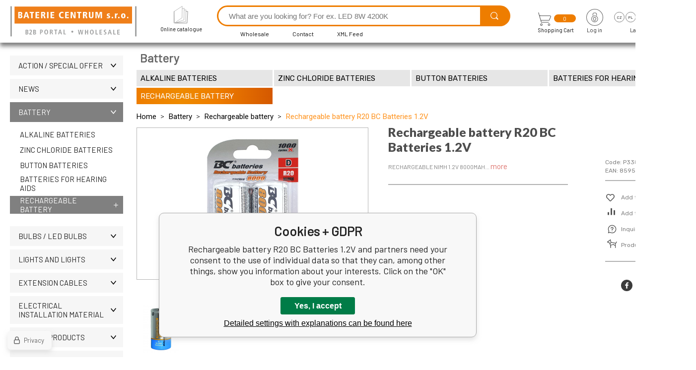

--- FILE ---
content_type: text/html; charset=utf-8
request_url: https://www.bateriecentrum.eu/nabijeci-1-2v-velky-monoclanek-bcr20-8000-2bp/
body_size: 10719
content:
<!DOCTYPE html><html lang="en"><head prefix="og: http://ogp.me/ns# fb: http://ogp.me/ns/fb#"><meta name="author" content="www.bateriecentrum.eu" data-binargon="{&quot;fce&quot;:&quot;6&quot;, &quot;id&quot;:&quot;347&quot;, &quot;menaId&quot;:&quot;2&quot;, &quot;menaName&quot;:&quot;EUR&quot;, &quot;languageCode&quot;:&quot;en-US&quot;, &quot;skindir&quot;:&quot;bateriecentrum&quot;, &quot;cmslang&quot;:&quot;7&quot;, &quot;langiso&quot;:&quot;en&quot;, &quot;skinversion&quot;:1767947934, &quot;zemeProDoruceniISO&quot;:&quot;GB&quot;}"><meta name="robots" content="index, follow, max-snippet:-1, max-image-preview:large"><meta http-equiv="content-type" content="text/html; charset=utf-8"><meta property="og:url" content="https://www.bateriecentrum.eu/nabijeci-1-2v-velky-monoclanek-bcr20-8000-2bp/"/><meta property="og:site_name" content="https://www.bateriecentrum.eu"/><meta property="og:description" content="Rechargeable NiMH 1.2V 8000mAh, Category: Rechargeable battery"/><meta property="og:title" content="Rechargeable battery R20 BC Batteries 1.2V"/><link rel="alternate" href="https://www.bateriecentrum.cz/nabijeci-1-2v-velky-monoclanek-bcr20-8000-2bp/" hreflang="cs-CZ" /><link rel="alternate" href="https://www.bateriecentrum.pl/akumulator-r20-bc-batteries-1-2v/" hreflang="pl-PL" /><link rel="alternate" href="https://www.bateriecentrum.sk/nabijeci-1-2v-velky-monoclanek-bcr20-8000-2bp/" hreflang="sk-SK" /><link rel="alternate" href="https://www.bateriecentrum.hu/nabijeci-1-2v-velky-monoclanek-bcr20-8000-2bp/" hreflang="hu-HU" /><link rel="alternate" href="https://www.bateriecentrum.eu/nabijeci-1-2v-velky-monoclanek-bcr20-8000-2bp/" hreflang="en-US" />
  <link rel="image_src" href="https://www.bateriecentrum.eu/imgcache/b/1/pp338-bc-r20-8000-1bp-nabijeci-2ks-8595159802046_260_260_1425226.jpg" />
  <meta property="og:type" content="product"/>
  <meta property="og:image" content="https://www.bateriecentrum.eu/imgcache/b/1/pp338-bc-r20-8000-1bp-nabijeci-2ks-8595159802046_260_260_1425226.jpg"/>
 <meta name="description" content="Rechargeable NiMH 1.2V 8000mAh, Category: Rechargeable battery">
<meta name="keywords" content="Rechargeable battery R20 BC Batteries 1.2V">
<meta name="audience" content="all">
<link rel="canonical" href="https://www.bateriecentrum.eu/nabijeci-1-2v-velky-monoclanek-bcr20-8000-2bp/"><link rel="shortcut icon" href="https://www.bateriecentrum.eu/favicon.ico" type="image/x-icon">

			<link rel="preconnect" href="https://fonts.googleapis.com"><link rel="dns-prefetch" href="https://fonts.googleapis.com"><link rel="preconnect" href="https://i.binargon.cz"><link rel="dns-prefetch" href="https://i.binargon.cz"><meta name="viewport" content="width=device-width,initial-scale=1"><title>Rechargeable battery R20 BC Batteries 1.2V</title><link rel="stylesheet" href="/skin/version-1767947934/bateriecentrum/css-obecne.css" type="text/css"><link rel="stylesheet" href="https://www.bateriecentrum.eu/skin/bateriecentrum/fancybox/jquery.fancybox.css" type="text/css" media="screen"><link href="https://fonts.googleapis.com/css?family=Barlow:wght@300;400;500;600;700&amp;display=swap&amp;subset=latin-ext" rel="stylesheet"><link href="https://fonts.googleapis.com/css2?family=Jost&amp;family=Lato:wght@400;900&amp;family=Roboto:wght@300;400;700&amp;family=Rubik:wght@300;400;500&amp;display=swap" rel="stylesheet"><!--commonTemplates_head--><script data-binargon="commonDatalayer_old" type="text/javascript">
		
			var dataLayer = dataLayer || [];
		
			dataLayer.push({
				"ecomm_prodid": "347","ecomm_parentprodid": "347","ecomm_pagetype": "product","ecomm_priceproduct": "5.07","category_name": "56","product_name": "Rechargeable battery R20 BC Batteries 1.2V",
				"binargon": "vygenerovano pomoci IS BINARGON"
			});
			
      </script><!--EO commonTemplates_head--></head><body class="cmsBody" data-ajax="0"><div class="mainContainer mainContainer--fce6"><header class="header"><div class="header__desktop"><div class="headerDefault"><a class="logo logo--" href="https://www.bateriecentrum.eu/" title="" role="banner"><img class="logo__image" src="https://www.bateriecentrum.eu/skin/bateriecentrum/svg/logo_en.svg" width="254" height="86" alt="logo" loading="lazy"></a><a class="headerDefault__catalog" href="http://bcelectric.eu/CZ/"><div class="headerDefault__catalog-image"><img src="https://www.bateriecentrum.eu/skin/bateriecentrum/svg/ico_catalog.svg" width="29" height="35" alt="catalog" loading="lazy"></div><div class="headerDefault__catalog-title">Online catalogue</div></a><form class="search search--default" action="https://www.bateriecentrum.eu/search/" method="post" role="search" id="js-search-form"><div class="search__container search__container--default"><input type="hidden" name="send" value="1"><input type="hidden" name="listpos" value="0"><input class="search__input search__input--default" type="text" name="as_search" placeholder="What are you looking for? For ex. LED 8W 4200K" autocomplete="off" id="js-search-input"><button class="search__button search__button--default" type="submit"><img class="search__button-icon" src="https://www.bateriecentrum.eu/skin/bateriecentrum/svg/ico_lupa.svg" width="22" height="22" alt="lupa" loading="lazy"></button></div><div class="search__container search__container--default"><ul class="headerTextpages headerTextpages--default js-headerTextpages"><li class="headerTextpages__item"><a href="https://www.bateriecentrum.eu/wholesale/" title="Wholesale" class="headerTextpages__link ">Wholesale</a></li><li class="headerTextpages__item"><a href="https://www.bateriecentrum.eu/contact-1/" title="Contact" class="headerTextpages__link ">Contact</a></li><li class="headerTextpages__item"><a href="https://www.bateriecentrum.eu/xml-feed/" title="XML Feed" class="headerTextpages__link ">XML Feed</a></li><li class="headerTextpages__item"><a href="https://www.bateriecentrum.eu/32/" title="" class="headerTextpages__link "></a></li></ul></div></form><a class="cart cart--default" href="https://www.bateriecentrum.eu/checkout/?objagree=0&amp;wtemp_krok=1"><div class="cart__top"><img class="cart__icon" src="https://www.bateriecentrum.eu/skin/bateriecentrum/svg/ico_cart.svg" width="26" height="27" alt="cart" loading="lazy"><div class="cart__notification">0</div></div><div class="cart__title" data-mobile="">Shopping Cart</div></a><section class="userMenu userMenu--default"><a class="userMenu__account userMenu__account--signin js-fancy" href="#commonUserDialog"><div class="userMenu__account-icon"><img src="https://www.bateriecentrum.eu/skin/bateriecentrum/svg/ico_lock.svg" width="34" height="34" alt="lock" loading="lazy"></div><div class="userMenu__account-title">Log in</div></a><span class="userMenu__language"><div class="userMenu__language-items"><a href="https://www.bateriecentrum.cz/nabijeci-1-2v-velky-monoclanek-bcr20-8000-2bp/" class="userMenu__language-item userMenu__language-item--selected-false">cz</a><a href="https://www.bateriecentrum.pl/akumulator-r20-bc-batteries-1-2v/" class="userMenu__language-item userMenu__language-item--selected-false">pl</a><a href="https://www.bateriecentrum.sk/nabijeci-1-2v-velky-monoclanek-bcr20-8000-2bp/" class="userMenu__language-item userMenu__language-item--selected-false">sk</a><a href="https://www.bateriecentrum.hu/nabijeci-1-2v-velky-monoclanek-bcr20-8000-2bp/" class="userMenu__language-item userMenu__language-item--selected-false">hu</a><a href="https://www.bateriecentrum.eu/nabijeci-1-2v-velky-monoclanek-bcr20-8000-2bp/" class="userMenu__language-item userMenu__language-item--selected-true">en</a></div><div class="userMenu__language-title">Language</div></span></section></div></div><div class="header__mobile"><section class="headerMobile"><a class="logo logo--mobile" href="https://www.bateriecentrum.eu/" title="" role="banner"><img class="logo__image" src="https://www.bateriecentrum.eu/skin/bateriecentrum/svg/logo_en.svg" width="254" height="86" alt="logo" loading="lazy"></a><form class="search search--mobile" action="https://www.bateriecentrum.eu/search/" method="post" role="search" id="js-search-form-mobile"><div class="search__container search__container--mobile"><input type="hidden" name="send" value="1"><input type="hidden" name="listpos" value="0"><input class="search__input search__input--mobile" type="text" name="as_search" placeholder="What are you looking for? For ex. LED 8W 4200K" autocomplete="off" id="js-search-input-mobile"><button class="search__button search__button--mobile" type="submit"><img class="search__button-icon" src="https://www.bateriecentrum.eu/skin/bateriecentrum/svg/ico_lupa.svg" width="22" height="22" alt="lupa" loading="lazy"></button></div><div class="search__container search__container--mobile"><ul class="headerTextpages headerTextpages--default js-headerTextpages"><li class="headerTextpages__item"><a href="https://www.bateriecentrum.eu/wholesale/" title="Wholesale" class="headerTextpages__link ">Wholesale</a></li><li class="headerTextpages__item"><a href="https://www.bateriecentrum.eu/contact-1/" title="Contact" class="headerTextpages__link ">Contact</a></li><li class="headerTextpages__item"><a href="https://www.bateriecentrum.eu/xml-feed/" title="XML Feed" class="headerTextpages__link ">XML Feed</a></li><li class="headerTextpages__item"><a href="https://www.bateriecentrum.eu/32/" title="" class="headerTextpages__link "></a></li></ul></div></form><div class="headerMobile__searchButton js-search-toggle">Search</div><a class="cart cart--mobile" href="https://www.bateriecentrum.eu/checkout/?objagree=0&amp;wtemp_krok=1"><div class="cart__top"><img class="cart__icon" src="https://www.bateriecentrum.eu/skin/bateriecentrum/svg/ico_cart.svg" width="26" height="27" alt="cart" loading="lazy"><div class="cart__notification">0</div></div><div class="cart__title" data-mobile="">Shopping Cart</div></a><div class="headerMobile__menuButton" id="js-menu-button">Menu</div></section></div></header><nav class="menu"><div class="menu__container menu__container--visibleOnDesktop-true menu__container--textpagesOnly-true" id="js-menu"><div class="menu__items" id="js-menu-items"><span class="menu__item menu__item--eshop js-menu-item" data-id="-2147483613"><a class="menu__link" href="https://www.bateriecentrum.eu/action-special-offer/" title="Action / Special offer" data-id="-2147483613">Action / Special offer</a></span><span class="menu__item menu__item--eshop js-menu-item" data-id="-2147483614"><a class="menu__link" href="https://www.bateriecentrum.eu/news-1/" title="News" data-id="-2147483614">News</a></span><span class="menu__item menu__item--eshop menu__item--selected js-menu-item" data-id="-2147483648"><a class="menu__link" href="https://www.bateriecentrum.eu/battery/" title="Battery | BATERIECENTRUM.cz" data-id="-2147483648">Battery</a></span><span class="menu__item menu__item--eshop js-menu-item" data-id="-2147483617"><a class="menu__link" href="https://www.bateriecentrum.eu/bulbs-led-bulbs/" title="Light bulbs | | BATERIECENTRUM.cz" data-id="-2147483617">BULBS / LED bulbs</a></span><span class="menu__item menu__item--eshop js-menu-item" data-id="-2147483636"><a class="menu__link" href="https://www.bateriecentrum.eu/light-sources/" title="Lights and lanterns | BATERIECENTRUM.cz" data-id="-2147483636">LIGHTS AND LIGHTS</a></span><span class="menu__item menu__item--eshop js-menu-item" data-id="-2147483616"><a class="menu__link" href="https://www.bateriecentrum.eu/extension-cable/" title="Extension cables | BATERIECENTRUM.cz" data-id="-2147483616">EXTENSION CABLES</a></span><span class="menu__item menu__item--eshop js-menu-item" data-id="-2147483610"><a class="menu__link" href="https://www.bateriecentrum.eu/electrical-installation-material/" title="ELECTRICAL INSTALLATION MATERIAL" data-id="-2147483610">ELECTRICAL INSTALLATION MATERIAL</a></span><span class="menu__item menu__item--eshop js-menu-item" data-id="-2147483626"><a class="menu__link" href="https://www.bateriecentrum.eu/garden-products/" title="Garden | BATERIECENTRUM.cz" data-id="-2147483626">Garden products</a></span><span class="menu__item menu__item--eshop menu__item--hiddenOnDesktop js-menu-item" data-id="-2147483619"><a class="menu__link" href="https://www.bateriecentrum.eu/doorbells/" title="Bells | BATERIECENTRUM.cz" data-id="-2147483619">Bells</a></span><span class="menu__item menu__item--eshop menu__item--hiddenOnDesktop js-menu-item" data-id="-2147483612"><a class="menu__link" href="https://www.bateriecentrum.eu/led-svice/" title="LED candles | BATERIECENTRUM.cz" data-id="-2147483612">LED CANDLES</a></span><span class="menu__item menu__item--eshop menu__item--hiddenOnDesktop js-menu-item" data-id="-2147483627"><a class="menu__link" href="https://www.bateriecentrum.eu/outdoor-sport/" title="Outdoor-Sport | BATERIECENTRUM.cz" data-id="-2147483627">OUTDOOR/SPORTS</a></span><span class="menu__item menu__item--eshop menu__item--hiddenOnDesktop js-menu-item" data-id="-2147483625"><a class="menu__link" href="https://www.bateriecentrum.eu/maars/" title="MAARS | BATERIECENTRUM.cz" data-id="-2147483625">MAARS</a></span><span class="menu__item menu__item--eshop menu__item--hiddenOnDesktop js-menu-item" data-id="-2147483618"><a class="menu__link" href="https://www.bateriecentrum.eu/repellents/" title="Repellents | BATERIECENTRUM.cz" data-id="-2147483618">MOSQUITO</a></span><span class="menu__item menu__item--eshop menu__item--hiddenOnDesktop js-menu-item" data-id="-2147483623"><a class="menu__link" href="https://www.bateriecentrum.eu/covid19/" title="COVID-19 | BATERIECENTRUM.cz" data-id="-2147483623">Protective equipment</a></span><span class="menu__item menu__item--eshop menu__item--hiddenOnDesktop js-menu-item" data-id="-2147483633"><a class="menu__link" href="https://www.bateriecentrum.eu/additional-assortment/" title="Seasonal goods | BATERIECENTRUM.cz" data-id="-2147483633">OTHER PRODUCTS</a></span><span class="menu__item menu__item--eshop menu__item--hiddenOnDesktop js-menu-item" data-id="-2147483611"><a class="menu__link" href="https://www.bateriecentrum.eu/christmas-halloween/" title="Christmas / Halloween" data-id="-2147483611">Christmas / Halloween</a></span><span class="menu__item menu__item--eshop menu__item--hiddenOnDesktop js-menu-item" data-id="-2147483631"><a class="menu__link" href="https://www.bateriecentrum.eu/sale/" title="SALE | BATERIECENTRUM.cz" data-id="-2147483631">Sale</a></span><span class="menu__item menu__item--eshop menu__item--textpage js-menu-item"><a class="menu__link" href="https://www.bateriecentrum.eu/wholesale/" title="Wholesale">Wholesale</a></span><span class="menu__item menu__item--eshop menu__item--textpage js-menu-item"><a class="menu__link" href="https://www.bateriecentrum.eu/contact-1/" title="Contact">Contact</a></span><span class="menu__item menu__item--eshop menu__item--textpage js-menu-item"><a class="menu__link" href="https://www.bateriecentrum.eu/xml-feed/" title="XML Feed">XML Feed</a></span><span class="menu__item menu__item--eshop menu__item--textpage js-menu-item"><a class="menu__link" href="https://www.bateriecentrum.eu/32/" title=""></a></span></div><div class="menu__user" id="js-user-menu-mobile"><section class="userMenu userMenu--default"><a class="userMenu__account userMenu__account--signin js-fancy" href="#commonUserDialog"><div class="userMenu__account-icon"><img src="https://www.bateriecentrum.eu/skin/bateriecentrum/svg/ico_lock.svg" width="34" height="34" alt="lock" loading="lazy"></div><div class="userMenu__account-title">Log in</div></a><span class="userMenu__language"><div class="userMenu__language-items"><a href="https://www.bateriecentrum.cz/nabijeci-1-2v-velky-monoclanek-bcr20-8000-2bp/" class="userMenu__language-item userMenu__language-item--selected-false">cz</a><a href="https://www.bateriecentrum.pl/akumulator-r20-bc-batteries-1-2v/" class="userMenu__language-item userMenu__language-item--selected-false">pl</a><a href="https://www.bateriecentrum.sk/nabijeci-1-2v-velky-monoclanek-bcr20-8000-2bp/" class="userMenu__language-item userMenu__language-item--selected-false">sk</a><a href="https://www.bateriecentrum.hu/nabijeci-1-2v-velky-monoclanek-bcr20-8000-2bp/" class="userMenu__language-item userMenu__language-item--selected-false">hu</a><a href="https://www.bateriecentrum.eu/nabijeci-1-2v-velky-monoclanek-bcr20-8000-2bp/" class="userMenu__language-item userMenu__language-item--selected-true">en</a></div><div class="userMenu__language-title">Language</div></span></section></div><div class="menu__contact" id="js-contact-mobile"><section class="headerContact"><a class="headerContact__item headerContact__item--email" href="mailto:eshop(@)bateriecentrum.cz">eshop(@)bateriecentrum.cz</a><a class="headerContact__item headerContact__item--phone" href="tel:+420%20596%20245%20841">+420 596 245 841</a><span class="headerContact__item headerContact__item--opening">  (Po-Pá 7:30 - 16 hod.)</span></section></div></div></nav><aside class="containerLeft"><ul class="tree tree--level-1"><li class="leaf leaf--level-1 leaf--open-false leaf--selected-false"><a class="leaf__link leaf__link--level-1 leaf__link--open-false leaf__link--selected-false" title="Action / Special offer" href="https://www.bateriecentrum.eu/action-special-offer/">Action / Special offer<span class="leaf__icon "></span></a></li><li class="leaf leaf--level-1 leaf--open-false leaf--selected-false"><a class="leaf__link leaf__link--level-1 leaf__link--open-false leaf__link--selected-false" title="News" href="https://www.bateriecentrum.eu/news-1/">News<span class="leaf__icon "></span></a></li><li class="leaf leaf--level-1 leaf--open-true leaf--selected-false"><a class="leaf__link leaf__link--level-1 leaf__link--open-true leaf__link--selected-false" title="Battery | BATERIECENTRUM.cz" href="https://www.bateriecentrum.eu/battery/">Battery<span class="leaf__icon js-leaf-toggle"></span></a><ul class="tree tree--level-2"><li class="leaf leaf--level-2 leaf--open-false leaf--selected-false"><a class="leaf__link leaf__link--level-2 leaf__link--open-false leaf__link--selected-false" title="Alkaline batteries | BATERIECENTRUM.cz" href="https://www.bateriecentrum.eu/battery/alkaline-batteries/">Alkaline batteries<span class="leaf__icon "></span></a></li><li class="leaf leaf--level-2 leaf--open-false leaf--selected-false"><a class="leaf__link leaf__link--level-2 leaf__link--open-false leaf__link--selected-false" title="Zinc chloride batteries | BATERIECENTRUM.cz" href="https://www.bateriecentrum.eu/battery/zinc-chloride-batteries/">Zinc chloride batteries<span class="leaf__icon "></span></a></li><li class="leaf leaf--level-2 leaf--open-false leaf--selected-false"><a class="leaf__link leaf__link--level-2 leaf__link--open-false leaf__link--selected-false" title="Button batteries | BATERIECENTRUM.cz" href="https://www.bateriecentrum.eu/battery/button-batteries/">Button batteries<span class="leaf__icon "></span></a></li><li class="leaf leaf--level-2 leaf--open-false leaf--selected-false"><a class="leaf__link leaf__link--level-2 leaf__link--open-false leaf__link--selected-false" title="Hearing aid batteries | BATERIECENTRUM.cz" href="https://www.bateriecentrum.eu/battery/hearing-aids-battery/">Batteries for hearing aids<span class="leaf__icon "></span></a></li><li class="leaf leaf--level-2 leaf--open-true leaf--selected-true"><a class="leaf__link leaf__link--level-2 leaf__link--open-true leaf__link--selected-true" title="Rechargeable battery | | BATERIECENTRUM.cz" href="https://www.bateriecentrum.eu/battery/rechargeable-batteries-and-chargers/">Rechargeable battery<span class="leaf__icon "></span></a></li></ul></li><li class="leaf leaf--level-1 leaf--open-false leaf--selected-false"><a class="leaf__link leaf__link--level-1 leaf__link--open-false leaf__link--selected-false" title="Light bulbs | | BATERIECENTRUM.cz" href="https://www.bateriecentrum.eu/bulbs-led-bulbs/">BULBS / LED bulbs<span class="leaf__icon "></span></a></li><li class="leaf leaf--level-1 leaf--open-false leaf--selected-false"><a class="leaf__link leaf__link--level-1 leaf__link--open-false leaf__link--selected-false" title="Lights and lanterns | BATERIECENTRUM.cz" href="https://www.bateriecentrum.eu/light-sources/">LIGHTS AND LIGHTS<span class="leaf__icon "></span></a></li><li class="leaf leaf--level-1 leaf--open-false leaf--selected-false"><a class="leaf__link leaf__link--level-1 leaf__link--open-false leaf__link--selected-false" title="Extension cables | BATERIECENTRUM.cz" href="https://www.bateriecentrum.eu/extension-cable/">EXTENSION CABLES<span class="leaf__icon "></span></a></li><li class="leaf leaf--level-1 leaf--open-false leaf--selected-false"><a class="leaf__link leaf__link--level-1 leaf__link--open-false leaf__link--selected-false" title="ELECTRICAL INSTALLATION MATERIAL" href="https://www.bateriecentrum.eu/electrical-installation-material/">ELECTRICAL INSTALLATION MATERIAL<span class="leaf__icon "></span></a></li><li class="leaf leaf--level-1 leaf--open-false leaf--selected-false"><a class="leaf__link leaf__link--level-1 leaf__link--open-false leaf__link--selected-false" title="Garden | BATERIECENTRUM.cz" href="https://www.bateriecentrum.eu/garden-products/">Garden products<span class="leaf__icon "></span></a></li><li class="leaf leaf--level-1 leaf--open-false leaf--selected-false"><a class="leaf__link leaf__link--level-1 leaf__link--open-false leaf__link--selected-false" title="Bells | BATERIECENTRUM.cz" href="https://www.bateriecentrum.eu/doorbells/">Bells<span class="leaf__icon "></span></a></li><li class="leaf leaf--level-1 leaf--open-false leaf--selected-false"><a class="leaf__link leaf__link--level-1 leaf__link--open-false leaf__link--selected-false" title="LED candles | BATERIECENTRUM.cz" href="https://www.bateriecentrum.eu/led-svice/">LED CANDLES<span class="leaf__icon "></span></a></li><li class="leaf leaf--level-1 leaf--open-false leaf--selected-false"><a class="leaf__link leaf__link--level-1 leaf__link--open-false leaf__link--selected-false" title="Outdoor-Sport | BATERIECENTRUM.cz" href="https://www.bateriecentrum.eu/outdoor-sport/">OUTDOOR/SPORTS<span class="leaf__icon "></span></a></li><li class="leaf leaf--level-1 leaf--open-false leaf--selected-false"><a class="leaf__link leaf__link--level-1 leaf__link--open-false leaf__link--selected-false" title="MAARS | BATERIECENTRUM.cz" href="https://www.bateriecentrum.eu/maars/">MAARS<span class="leaf__icon "></span></a></li><li class="leaf leaf--level-1 leaf--open-false leaf--selected-false"><a class="leaf__link leaf__link--level-1 leaf__link--open-false leaf__link--selected-false" title="Repellents | BATERIECENTRUM.cz" href="https://www.bateriecentrum.eu/repellents/">MOSQUITO<span class="leaf__icon "></span></a></li><li class="leaf leaf--level-1 leaf--open-false leaf--selected-false"><a class="leaf__link leaf__link--level-1 leaf__link--open-false leaf__link--selected-false" title="COVID-19 | BATERIECENTRUM.cz" href="https://www.bateriecentrum.eu/covid19/">Protective equipment<span class="leaf__icon "></span></a></li><li class="leaf leaf--level-1 leaf--open-false leaf--selected-false"><a class="leaf__link leaf__link--level-1 leaf__link--open-false leaf__link--selected-false" title="Seasonal goods | BATERIECENTRUM.cz" href="https://www.bateriecentrum.eu/additional-assortment/">OTHER PRODUCTS<span class="leaf__icon "></span></a></li><li class="leaf leaf--level-1 leaf--open-false leaf--selected-false"><a class="leaf__link leaf__link--level-1 leaf__link--open-false leaf__link--selected-false" title="Christmas / Halloween" href="https://www.bateriecentrum.eu/christmas-halloween/">Christmas / Halloween<span class="leaf__icon "></span></a></li><li class="leaf leaf--level-1 leaf--open-false leaf--selected-false"><a class="leaf__link leaf__link--level-1 leaf__link--open-false leaf__link--selected-false" title="SALE | BATERIECENTRUM.cz" href="https://www.bateriecentrum.eu/sale/">Sale<span class="leaf__icon "></span></a></li></ul><a href="https://mall.cz/partner/baterie-centrum-s-r-o" target="_blank" rel="noopener" action=""><img src="https://i.cdn.nrholding.net/document/46896840" width="202" height="74" alt="Najdete nás i na MALL.CZ"></a></aside><main class="containerRight"><section class="fce6 fce6--columns-2" id="setbind-detail" data-setData='{"a":"https:\/\/www.bateriecentrum.eu","c":1,"d":60.98,"d2":60.98,"d3":0,"e":2,"cs":[{"a":1,"b":"Běžné zboží","c":"DEFAULT"},{"a":2,"b":"Novinka","c":"NEW"},{"a":4,"b":"Akce","c":"AKCE"},{"a":8,"b":"Výprodej"},{"a":9,"b":"2 za cenu 1"},{"a":10,"b":"1+1 zdarma","c":"1+1 zdarma"}],"f":{"a":2,"b":"EUR"},"0":2,"st":[1],"Sd":1148,"h":2,"j":"Rechargeable battery R20 BC Batteries 1.2V","k":"347","l":0,"m":"P338","n":"8595159802046","o":"8595159802046","p":"https:\/\/www.bateriecentrum.eu\/imagegen.php?name=p338\/bc-r20-8000-1bp-nabijeci-2ks-8595159802046.png&amp;ftime=1682500092","q":5.07,"r":5.07,"s":5.07,"t":5.07,"x2":{"a":1,"b":"ks"},"x":{"a":"1","b":{"1":{"a":1,"b":"","c":"ks"},"2":{"a":2,"b":"","c":"g","d":2},"3":{"a":3,"b":"","c":"m","d":2},"4":{"a":4,"b":"","c":"cm","d":2},"5":{"a":5,"b":"","c":"kg","d":2}},"c":{}}}' data-setBindDiscountsCalc="0"><div class="fce6__top"><div class="fce6__rootcategory">Battery</div><section class="subcategories subcategories--textSmall subcategories--fce6"><a class="subcategory subcategory--textSmall subcategory--fce6 subcategory--level-2 subcategory--open-false subcategory--selected-false" href="https://www.bateriecentrum.eu/battery/alkaline-batteries/" title="Alkaline batteries | BATERIECENTRUM.cz"><div class="subcategory__container"><div class="subcategory__name">Alkaline batteries</div></div></a><a class="subcategory subcategory--textSmall subcategory--fce6 subcategory--level-2 subcategory--open-false subcategory--selected-false" href="https://www.bateriecentrum.eu/battery/zinc-chloride-batteries/" title="Zinc chloride batteries | BATERIECENTRUM.cz"><div class="subcategory__container"><div class="subcategory__name">Zinc chloride batteries</div></div></a><a class="subcategory subcategory--textSmall subcategory--fce6 subcategory--level-2 subcategory--open-false subcategory--selected-false" href="https://www.bateriecentrum.eu/battery/button-batteries/" title="Button batteries | BATERIECENTRUM.cz"><div class="subcategory__container"><div class="subcategory__name">Button batteries</div></div></a><a class="subcategory subcategory--textSmall subcategory--fce6 subcategory--level-2 subcategory--open-false subcategory--selected-false" href="https://www.bateriecentrum.eu/battery/hearing-aids-battery/" title="Hearing aid batteries | BATERIECENTRUM.cz"><div class="subcategory__container"><div class="subcategory__name">Batteries for hearing aids</div></div></a><a class="subcategory subcategory--textSmall subcategory--fce6 subcategory--level-2 subcategory--open-true subcategory--selected-true" href="https://www.bateriecentrum.eu/battery/rechargeable-batteries-and-chargers/" title="Rechargeable battery | | BATERIECENTRUM.cz"><div class="subcategory__container"><div class="subcategory__name">Rechargeable battery</div></div></a></section><nav class="commonBreadcrumb"><a class="commonBreadcrumb__item commonBreadcrumb__item--first" href="https://www.bateriecentrum.eu" title="BATERIE CENTRUM, s.r.o. - We'll light up your home..."><span class="commonBreadcrumb__textHP">Home</span></a><a class="commonBreadcrumb__item commonBreadcrumb__item--regular" href="https://www.bateriecentrum.eu/battery/" title="Battery | BATERIECENTRUM.cz">Battery</a><a class="commonBreadcrumb__item commonBreadcrumb__item--regular" href="https://www.bateriecentrum.eu/battery/rechargeable-batteries-and-chargers/" title="Rechargeable battery | | BATERIECENTRUM.cz">Rechargeable battery</a><span class="commonBreadcrumb__item commonBreadcrumb__item--last" title="Rechargeable battery R20 BC Batteries 1.2V">Rechargeable battery R20 BC Batteries 1.2V</span></nav></div><div class="fce6__left"><div class="mainImage mainImage--columns-2"><div id="js-fce6-mobile-gallery" data-zoom="default"><a class="mainImage__item js-fancy-thumbnail" data-fancybox-type="image" data-fancybox-group="thumbnails" target="_blank" title="" href="https://www.bateriecentrum.eu/imgcache/b/1/pp338-bc-r20-8000-1bp-nabijeci-2ks-8595159802046_-1_-1_1425226.jpg"><div class="mainImage__labelsRight"><div class="mainImage__discount" id="setbind-savings-percent-node-1">-<span id="setbind-savings-percent-1">0</span>%
					</div></div><img class="mainImage__image" id="setbind-image" width="465" height="334" title="Rechargeable battery R20 BC Batteries 1.2V" alt="Rechargeable battery R20 BC Batteries 1.2V" loading="lazy" src="https://www.bateriecentrum.eu/imgcache/b/1/pp338-bc-r20-8000-1bp-nabijeci-2ks-8595159802046_465_334_1425226.jpg"></a><a class="mainImage__item mainImage__item--mobileOnly js-fancy-thumbnail" data-fancybox-type="image" data-fancybox-group="thumbnails-ext" target="_blank" title="" href="https://www.bateriecentrum.eu/foto/p338/8595159802046-1.jpg"><img class="mainImage__image mainImage__image--mobileOnly mainImage__image--image" data-lazy="https://www.bateriecentrum.eu/imgcache/5/2/pp338-8595159802046-1_540_540_2098462.jpg" alt=""></a></div></div></div><div data-binargon="commonThumbnails" class="commonThumbnails commonThumbnails--small"><a data-fancybox-group="thumbnails" style="background-image: url('https://www.bateriecentrum.eu/imgcache/5/2/pp338-8595159802046-1_98_98_2098462.png');" href="https://www.bateriecentrum.eu/getimage.php?name=foto/p338/8595159802046-1.jpg" class="js-fancy-thumbnail commonThumbnails__thumbnail commonThumbnails__thumbnail--visible" data-fancybox-type="image" data-type="image"></a></div><form class="fce6__center" method="post" action="https://www.bateriecentrum.eu/nabijeci-1-2v-velky-monoclanek-bcr20-8000-2bp/"><input name="nakup" type="hidden" value="347" id="setbind-product-id"><h1 class="fce6__name" id="setbind-name">Rechargeable battery R20 BC Batteries 1.2V</h1><div class="fce6__shortDescription fce6__shortDescription--whitespaceOnly">Rechargeable NiMH 1.2V 8000mAh... <a class="fce6__descriptionLink js-scroll-to js-delegate-click" data-scroll-to="js-fce6-tabs" data-click-on="js-tabs-head-item-description">more</a></div></form><div class="fce6__right"><div class="fce6__rightContainer fce6__rightContainer--info"><div class="fce6__table"><div class="fce6__row fce6__row--code"><span class="fce6__rowLabel">Code:
							</span><span class="fce6__rowValue" id="setbind-code">P338</span></div><div class="fce6__row fce6__row--ean"><span class="fce6__rowLabel">EAN:
							</span><span class="fce6__rowValue">8595159802046</span></div></div></div><div class="fce6__rightContainer fce6__rightContainer--links"><div class="fce6__rightLinks"><a class="fce6__rightLink fce6__rightLink--favourites" href="https://www.bateriecentrum.eu/nabijeci-1-2v-velky-monoclanek-bcr20-8000-2bp/?createfav=347" rel="nofollow">Add to Favourites</a><a class="fce6__rightLink fce6__rightLink--comparison" href="https://www.bateriecentrum.eu/nabijeci-1-2v-velky-monoclanek-bcr20-8000-2bp/?pridatporovnani=347" rel="nofollow">Add to Compare</a><a class="fce6__rightLink fce6__rightLink--question js-fancy" href="#js-question-form" rel="nofollow">Inquiry to the seller</a><a class="fce6__rightLink fce6__rightLink--watchdog js-fancy" href="#js-watchdog-form" rel="nofollow">Product monitoring</a></div></div><div class="fce6__rightContainer fce6__rightContainer--share"><section class="share"><div class="share__text">Share</div><div class="share__buttons"><a class="share__button share__button--facebook" href="https://www.facebook.com/sharer/sharer.php?u=https://www.bateriecentrum.eu/nabijeci-1-2v-velky-monoclanek-bcr20-8000-2bp/&amp;display=popup&amp;ref=plugin&amp;src=share_button" onclick="return !window.open(this.href, 'Facebook', 'width=640,height=580')"></a><a class="share__button share__button--twitter" href="https://twitter.com/intent/tweet?url=https://www.bateriecentrum.eu/nabijeci-1-2v-velky-monoclanek-bcr20-8000-2bp/" onclick="return !window.open(this.href, 'Twitter', 'width=640,height=580')"></a><a class="share__button share__button--pinterest" href="//www.pinterest.com/pin/create/button/?url==https://www.bateriecentrum.eu/nabijeci-1-2v-velky-monoclanek-bcr20-8000-2bp/" onclick="return !window.open(this.href, 'Pinterest', 'width=640,height=580')"></a></div></section></div></div><div class="fce6__bottom"><section class="tabs" id="js-fce6-tabs"><div class="tabs__head js-tabs-head"><div class="tabs__headItem js-tabs-head-item" id="js-tabs-head-item-description">Description and parameters</div><div class="tabs__headItem js-tabs-head-item">Download</div></div><div class="tabs__body js-tabs-body"><div class="tabs__bodyItem js-tabs-body-item"><div class="tabs__descriptionContainer flexContainer flexContainer--spaceBetween"><div class="fce6__description fce6__description--parameters-true typography typography--fce6"><h2 class="fce6__secondaryHeading">Rechargeable battery R20 BC Batteries 1.2V</h2><p>Batteries are the basis of almost all modern electronics. These batteries have the advantage that <strong>you can charge them again and again</strong> , thanks to which <strong>you save the environment, and they last much longer.</strong></p> <p>These batteries are rather recommended for cameras, game consoles or wireless devices. On the contrary, they are not recommended for clocks, alarm clocks or children's toys.</p> <p><b>BCR</b> <b>20</b> <b>/</b> <b>80</b> <b>00/2BP</b></p> <p><b>(</b> <b>D</b> <b>/R14</b> <b>) BC batteries</b></p> <ul> <li>Capacity max.8000mAh</li> <li>Sales package: blister of 2 pcs</li> <li>Packaging: 2/12/96 - inner carton: 6 pcs of blister, master carton: 48 pcs of blister (8 pcs of inner carton)</li> </ul> <p>The price shown is for 1 battery.</p><br> Informace o bezpečnosti výrobku. Odpovědná osoba pro EU :  BATERIECENTRUM s.r.o., Michálkovická 2031/109C , 710 00 Ostrava / Czech Republic / IČO: 25361848, info@bateriecentrum.cz</div><div class="fce6__parameters fce6__parameters--wide-true"><div class="fce6__paramsHeading">Parameters<a class="fce6__compare" href="https://www.bateriecentrum.eu/nabijeci-1-2v-velky-monoclanek-bcr20-8000-2bp/?pridatporovnani=347" rel="nofollow">Add to Compare</a></div><div class="fce6__params fce6__params--wide-true"><div class="fce6__param"><div class="fce6__paramLeft">Voltage (V)</div><div class="fce6__paramRight">1,2</div></div><div class="fce6__param"><div class="fce6__paramLeft">Battery type</div><div class="fce6__paramRight">D/R20</div></div><div class="fce6__param"><div class="fce6__paramLeft">Article type</div><div class="fce6__paramRight">Rechargeable</div></div><div class="fce6__param"><div class="fce6__paramLeft">Mark</div><div class="fce6__paramRight">BC Batteries</div></div></div></div></div></div><div class="tabs__bodyItem js-tabs-body-item"><div class="fce6Links__heading">Downloadable documents</div><a class="fce6Links__link" href="https://www.bateriecentrum.cz/publicdoc/safety-instructions-ni-mh-batteries-bateriecentrum.pdf" target="_blank">Safety information (PDF)</a></div></div></section><section class="categoryTabs" id="js-detail-tabs"><div class="categoryTabs__head js-detail-tabs-head"></div><div class="categoryTabs__body js-detail-tabs-body"></div></section></div><div class="fce6__questionForm" id="js-question-form"><div class="commonQuestion"><h1 class="commonQuestion__main-title">Rechargeable battery R20 BC Batteries 1.2V</h1><form id="questionForm" class="commonQuestion__form" method="post" action="https://www.bateriecentrum.eu/nabijeci-1-2v-velky-monoclanek-bcr20-8000-2bp/" autocomplete="on"><div class="commonQuestion__row"><label for="stiz_name" class="commonQuestion__label">Name and Surname</label><div class="commonQuestion__value"><input type="text" name="stiz_name" id="stiz_name" class="commonQuestion__input" value="" autocomplete="name" required="true" pattern=".*[\S]{2,}.*"><div class="commonQuestion__validation"><div class="validation" id="validation_stiz_name"><div class="validation__icon"></div>Please enter your name</div></div></div></div><div class="commonQuestion__row"><label for="stiz_mail" class="commonQuestion__label">E-mail</label><div class="commonQuestion__value"><input type="email" class="commonQuestion__input" id="stiz_mail" name="stiz_mail" value="@" autocomplete="email" required="true" pattern="^\s*[^@\s]+@(\w+(-\w+)*\.)+[a-zA-Z]{2,63}\s*$"><div class="commonQuestion__validation"><div class="validation" id="validation_stiz_mail"><div class="validation__icon"></div>Email address into which you will receive a response</div></div></div></div><div class="commonQuestion__row"><label for="stiz_tel" class="commonQuestion__label">Phone</label><div class="commonQuestion__value"><input type="tel" class="commonQuestion__input" name="stiz_tel" id="stiz_tel" value="+420" autocomplete="tel" required="true" pattern="^(([+]|00)(\s*[0-9]){1,4}){0,1}(\s*[0-9]){9,10}$"><div class="commonQuestion__validation"><div class="validation" id="validation_stiz_tel"><div class="validation__icon"></div>Enter contact phone number</div></div></div></div><div class="commonQuestion__row commonQuestion__row--message"><label for="stiz_text" class="commonQuestion__label">Message</label><div class="commonQuestion__value"><textarea name="stiz_text" class="commonQuestion__textarea" id="stiz_text" required="true" pattern=".*[\S]{2,}.*"></textarea><div class="commonQuestion__validation"><div class="validation" id="validation_stiz_text"><div class="validation__icon"></div>Your wish, at least 3 characters</div></div></div></div><div class="commonQuestion__captcha"><div class="commonQuestion__captcha-google"><div class="g-recaptcha" data-sitekey="6LcdSkMjAAAAAJXs1LJ9yZtVtZTOvEr4db7OMCIr"></div><div style="display: none;"><input type="hidden" name="knihapranicaptcha" id="knihapranicaptcha" value="1"></div></div></div><!--COMMON SOUHLASY (FORMULARE)--><input type="hidden" name="commonSouhlasyList[1]" value="1"><div class="commonSouhlasyForm commonSouhlasyForm--idSouhlasuviceInformaciObratem"><div class="commonSouhlasyForm__row commonSouhlasyForm__row--type0"><input class="commonSouhlasyForm__row__checkbox commonSouhlasyForm__row__checkbox--type0" type="checkbox" name="commonSouhlasy[1]" value="1" id="id_commonSouhlasyFormulare__input_1-viceInformaciObratem"><label class="commonSouhlasyForm__row__text commonSouhlasyForm__row__text--type0" for="id_commonSouhlasyFormulare__input_1-viceInformaciObratem"><p>Registraci souhlasíte se <a class="colorbox" href="https://www.bateriecentrum.cz/ochrana-osobnich-udaju-gdpr/" target="_self">zpracováním osobních údajů</a>.</p></label></div></div><div class="commonQuestion__buttons-wrapper"><a href="/" title="Back to e-shop" class="commonQuestion__back">Back to e-shop</a><button type="submit" class="commonQuestion__send">Send</button></div></form></div></div><div class="fce6__watchDogForm" id="js-watchdog-form"><div data-binargon="commonWatchDog" class="commonWatchDog commonWatchDog--common-popup-false"><form name="pes" id="pes" method="post" action="https://www.bateriecentrum.eu/nabijeci-1-2v-velky-monoclanek-bcr20-8000-2bp/"><input type="hidden" name="haf" value="1" id="id_commonWatchDog_hidden_haf"><div class="commonWatchDog__title">Tracking product</div><input type="hidden" name="detail" id="id_commonWatchDog_hidden_detail" value="347"><div class="commonWatchDog__text">Please fill in all conditions which has to be reached and an email address where you want to get a notification</div><div class="commonWatchDog__body"><div class="commonWatchDog__body__inner"><div class="commonWatchDog__row"><input type="checkbox" name="haf_sklad" id="haf_sklad" class="commonWatchDog__input js-commonWatchDog-checkbox"><label for="haf_sklad" class="commonWatchDog__label">Product is on stock</label></div><div class="commonWatchDog__row"><input type="checkbox" name="haf_cena" id="haf_cena2sdph" class="commonWatchDog__input js-commonWatchDog-checkbox"><label for="haf_cena2sdph" class="commonWatchDog__label">When the price drops under</label><div class="commonWatchDog__price-input"><input type="number" class="commonWatchDog__input js-haf_cena2sdph_input" name="haf_cena2sdph" value="5.07"></div>EUR</div><div class="commonWatchDog__row"><input type="checkbox" name="haf_cena3" id="haf_cena3" class="commonWatchDog__input js-commonWatchDog-checkbox" checked><label for="haf_cena3" class="commonWatchDog__label">In case of any price change</label></div><div class="commonWatchDog__row commonWatchDog__row--email"><label for="haf_mail" class="commonWatchDog__label commonWatchDog__label--email">Please send me a message to my email address</label><input class="commonWatchDog__input" type="email" name="haf_mail" id="haf_mail" pattern=".*[\S]{2,}.*" required="true" value="@"></div></div></div><div class="commonWatchDog__footer"><div class="commonWatchDog__captcha"><div class="g-recaptcha" data-sitekey="6LcdSkMjAAAAAJXs1LJ9yZtVtZTOvEr4db7OMCIr"></div><div style="display: none;"><input type="hidden" name="" id="" value="1"></div></div><div class="commonWatchDog__button"><button class="btn" type="submit">Watch</button></div></div></form></div></div></section></main><section class="history"><div class="history__title">Last visited</div><div class="history__container"><div class="history__items"><div class="productHistory productHistory--first"><a class="productHistory__link" href="https://www.bateriecentrum.eu/nabijeci-1-2v-velky-monoclanek-bcr20-8000-2bp/" title="Rechargeable battery R20 BC Batteries 1.2V"><div class="productHistory__imageContainer"><img class="productHistory__image" src="https://www.bateriecentrum.eu/imgcache/b/1/pp338-bc-r20-8000-1bp-nabijeci-2ks-8595159802046_115_115_1425226.jpg" width="115" height="115" alt="Rechargeable battery R20 BC Batteries 1.2V" loading="lazy"></div><div class="productHistory__name">Rechargeable battery R20 BC Batteries 1.2V</div></a></div></div></div></section><section class="preFooter preFooter--fce6"><div class="preFooter__content"><div class="preFooter__image"><a class="js-fancy-banner" href="https://www.bateriecentrum.eu/getimage.php?name=publicdoc/spoga-gafa-2024-1-2.jpg"><img src="https://www.bateriecentrum.eu/imgcache/b/2/publicdoc-spoga-gafa-2024-1-2_368_212_134004.jpg" alt="banner" width="368" height="212" loading="lazy"></a></div><address class="preFooter__address">BCMAX, s.r.o.<br>Říční 974/2<br>73932 Vratimov<br>Česká Republika<br>Business Reg. No.: 25361848<br>VAT ID: CZ25361848</address><div class="preFooter__textpages"><div class="preFooter__textpagesColumn preFooter__textpagesColumn--1"><div class="preFooter__textpagesButton js-prefooter-textpages-button" data-id="1">Zákaznický servis</div><ul class="footerTextpages footerTextpages--default js-footerTextpages" data-id="1"><li class="footerTextpages__item"><a href="https://www.bateriecentrum.eu/contact-1/" title="Contact" class="footerTextpages__link ">Contact</a></li><li class="footerTextpages__item"><a href="https://www.bateriecentrum.eu/shipping-and-payment/" title="shipping and payment" class="footerTextpages__link ">shipping and payment</a></li><li class="footerTextpages__item footerTextpages__item--TXTOBCH"><a href="https://www.bateriecentrum.eu/terms-of-service/" title="Terms and Conditions" class="footerTextpages__link ">Terms and Conditions</a></li><li class="footerTextpages__item"><a href="https://www.bateriecentrum.eu/privacy-policy-gdpr/" title="GDPR personal data protection" class="footerTextpages__link ">GDPR personal data protection</a></li></ul></div><div class="preFooter__textpagesColumn preFooter__textpagesColumn--2"><div class="preFooter__textpagesButton js-prefooter-textpages-button" data-id="2">Užitečné informace</div><ul class="footerTextpages footerTextpages--default js-footerTextpages" data-id="2"><li class="footerTextpages__item"><a href="https://www.bateriecentrum.eu/about-us/" title="" class="footerTextpages__link ">About us</a></li><li class="footerTextpages__item"><a href="https://www.bateriecentrum.eu/wholesale/" title="Wholesale" class="footerTextpages__link ">Wholesale</a></li><li class="footerTextpages__item"><a href="https://www.bateriecentrum.eu/dokumenty-ke-stazeni/" title="Documents to download" class="footerTextpages__link ">Documents to download</a></li><li class="footerTextpages__item"><a href="https://www.bateriecentrum.eu/complaints-and-returns/" title="Complaints and returns" class="footerTextpages__link ">Complaints and returns</a></li><li class="footerTextpages__item"><a href="https://www.bateriecentrum.eu/xml-feed/" title="XML Feed" class="footerTextpages__link ">XML Feed</a></li></ul></div></div><div class="preFooter__hotline"><div class="preFooter__hotline-title">Ask anything</div><div class="preFooter__hotline-person"></div><div class="preFooter__hotline-contact"><a class="preFooter__hotline-phone" href="tel:+420%20596%20245%20841"><img class="preFooter__hotline-icon" src="https://www.bateriecentrum.eu/skin/bateriecentrum/images/ico_phone.png" width="12" height="12" alt="phone" loading="lazy">+420 596 245 841</a><div class="preFooter__hotline-opening">  (Po-Pá 7:30 - 16 hod.)</div></div><div class="preFooter__hotline-center"><div class="preFooter__hotline-button">Ask for</div></div></div></div></section><footer class="footer footer--fce6"><div class="footer__copyright"><span>Copyright © 2026 Baterie Centrum, s.r.o. </span><span>All rights reserved.</span></div><div class="footer__binargon"><a target="_blank" href="https://www.binargon.cz/eshop/" title="ecommerce solutions">Ecommerce solutions</a> <a target="_blank" title="ecommerce solutions" href="https://www.binargon.cz/">BINARGON.cz</a></div><div class="footer__captcha" id="binargonRecaptchaBadge"></div><script type="text/javascript" src="/admin/js/binargon.recaptchaBadge.js" async="true" defer></script></footer></div><script type="text/javascript" src="/admin/js/index.php?load=jquery,jquery.fancybox.pack,forms,range4,slick,binargon.whisperer,ajaxcontroll,binargon.produktDetailClass,montanus.tabs"></script><script type="text/javascript" src="https://www.bateriecentrum.eu/version-1767947928/indexjs_6_7_bateriecentrum.js"></script><div class="commonUserDialog commonUserDialog--common-popup-false" id="commonUserDialog" style="display:none;"><div class="commonUserDialog__loginForm"><div class="commonUserDialog__loginForm__title">Login</div><form method="post" action="https://www.bateriecentrum.eu/nabijeci-1-2v-velky-monoclanek-bcr20-8000-2bp/" class="commonUserDialog__loginForm__form"><input type="hidden" name="loging" value="1"><div class="commonUserDialog__loginForm__row"><label class="commonUserDialog__loginForm__label commonUserDialog__loginForm__label--name">Username:</label><input class="commonUserDialog__loginForm__input commonUserDialog__loginForm__input--name input" type="text" name="log_new" value="" autocomplete="username"></div><div class="commonUserDialog__loginForm__row"><label class="commonUserDialog__loginForm__label commonUserDialog__loginForm__label--password">Password:</label><input class="commonUserDialog__loginForm__input commonUserDialog__loginForm__input--password input" type="password" name="pass_new" value="" autocomplete="current-password"></div><div class="commonUserDialog__loginForm__row commonUserDialog__loginForm__row--buttonsWrap"><a class="commonUserDialog__loginForm__forgottenHref" href="https://www.bateriecentrum.eu/login/">Forgotten password</a><button class="commonUserDialog__loginForm__button button" type="submit">Sign in</button></div><div class="commonUserDialog__loginForm__row commonUserDialog__loginForm__row--facebook"></div><div class="commonUserDialog__loginForm__row commonUserDialog__loginForm__row--register"><span class="commonUserDialog__loginForm__registrationDesc">Don't have an account yet?<a class="commonUserDialog__loginForm__registrationHref" href="https://www.bateriecentrum.eu/registration/">Sign up</a><span class="commonUserDialog__loginForm__registrationDot">.</span></span></div></form></div></div><!--commonTemplates (začátek)--><template data-binargon="commonPrivacyContainerStart (common_smartSuppLiveChat)" data-commonPrivacy="73"><script data-binargon="common_smartSuppLiveChat2019">
			var _smartsupp = _smartsupp || {};
			_smartsupp.key="defd24075aecc7e8db0d7fe9914745749eacfc15";_smartsupp.hideWidget=true;_smartsupp.hideMobileWidget=true;
			_smartsupp.widget="widget";
			window.smartsupp||(function(d){
				var s,c,o=smartsupp=function(){ o._.push(arguments)};o._=[];
				s=d.getElementsByTagName('script')[0];c=d.createElement('script');
				c.type='text/javascript';c.charset='utf-8';c.async=true;
				c.src='//www.smartsuppchat.com/loader.js?';s.parentNode.insertBefore(c,s);
			})(document);
			
			smartsupp("language","en");
		</script></template><script data-binargon="common_json-ld (detail)" type="application/ld+json">{"@context":"http://schema.org/","@type":"Product","sku":"P338","name":"Rechargeable battery R20 BC Batteries 1.2V","image":["https:\/\/www.bateriecentrum.eu\/imagegen.php?name=p338\/bc-r20-8000-1bp-nabijeci-2ks-8595159802046.png","https:\/\/www.bateriecentrum.eu\/imagegen.php?name=p338\/8595159802046-1.jpg"],"description":"Batteries are the basis of almost all modern electronics. These batteries have the advantage that you can charge them again and again , thanks to which you save the environment, and they last much longer. These batteries are rather recommended for cameras, game consoles or wireless devices. On the contrary, they are not recommended for clocks, alarm clocks or children's toys. BCR 20 \/ 80 00\/2BP ( D \/R14 ) BC batteries  Capacity max.8000mAh Sales package: blister of 2 pcs Packaging: 2\/12\/96 - inner carton: 6 pcs of blister, master carton: 48 pcs of blister (8 pcs of inner carton)  The price shown is for 1 battery. Informace o bezpečnosti výrobku. Odpovědná osoba pro EU :  BATERIECENTRUM s.r.o., Michálkovická 2031\/109C , 710 00 Ostrava \/ Czech Republic \/ IČO: 25361848, info@bateriecentrum.cz","gtin13":"8595159802046","manufacturer":"BATERIE CENTRUM s.r.o.","brand":{"@type":"Brand","name":"BATERIE CENTRUM s.r.o."},"category":"Battery","weight":"0.000","isRelatedTo":[],"isSimilarTo":[],"offers":{"@type":"Offer","price":"5.1","priceValidUntil":"2026-01-09","itemCondition":"http://schema.org/NewCondition","priceCurrency":"EUR","availability":"http:\/\/schema.org\/InStock","url":"https://www.bateriecentrum.eu/nabijeci-1-2v-velky-monoclanek-bcr20-8000-2bp/"}}</script><script data-binargon="common_json-ld (breadcrumb)" type="application/ld+json">{"@context":"http://schema.org","@type":"BreadcrumbList","itemListElement": [{"@type":"ListItem","position": 1,"item":{"@id":"https:\/\/www.bateriecentrum.eu","name":"https:\/\/www.bateriecentrum.eu","image":""}},{"@type":"ListItem","position": 2,"item":{"@id":"https:\/\/www.bateriecentrum.eu\/battery\/","name":"Battery","image":"https:\/\/www.bateriecentrum.eu\/publicdoc\/baterie-5.jpg"}},{"@type":"ListItem","position": 3,"item":{"@id":"https:\/\/www.bateriecentrum.eu\/battery\/rechargeable-batteries-and-chargers\/","name":"Rechargeable battery","image":""}},{"@type":"ListItem","position": 4,"item":{"@id":"https:\/\/www.bateriecentrum.eu\/nabijeci-1-2v-velky-monoclanek-bcr20-8000-2bp\/","name":"Rechargeable battery R20 BC Batteries 1.2V","image":"https:\/\/www.bateriecentrum.eu\/imagegen.php?autoimage=p338"}}]}</script><link data-binargon="commonPrivacy (css)" href="/version-1767947928/libs/commonCss/commonPrivacy.css" rel="stylesheet" type="text/css" media="screen"><link data-binargon="commonPrivacy (preload)" href="/version-1767947934/admin/js/binargon.commonPrivacy.js" rel="preload" as="script"><template data-binargon="commonPrivacy (template)" class="js-commonPrivacy-scriptTemplate"><script data-binargon="commonPrivacy (data)">
				window.commonPrivacyDataLayer = window.commonPrivacyDataLayer || [];
        window.commonPrivacyPush = window.commonPrivacyPush || function(){window.commonPrivacyDataLayer.push(arguments);}
        window.commonPrivacyPush("souhlasy",[{"id":"73","systemId":"common_smartSuppLiveChat"}]);
        window.commonPrivacyPush("minimizedType",0);
				window.commonPrivacyPush("dataLayerVersion","1");
				window.commonPrivacyPush("dataLayerName","dataLayer");
				window.commonPrivacyPush("GTMversion",0);
      </script><script data-binargon="commonPrivacy (script)" src="/version-1767947934/admin/js/binargon.commonPrivacy.js" defer></script></template><div data-binargon="commonPrivacy" data-nosnippet="" class="commonPrivacy commonPrivacy--default commonPrivacy--bottom"><aside class="commonPrivacy__bar "><div class="commonPrivacy__header">Cookies + GDPR</div><div class="commonPrivacy__description">Rechargeable battery R20 BC Batteries 1.2V and partners need your consent to the use of individual data so that they can, among other things, show you information about your interests. Click on the "OK" box to give your consent.</div><div class="commonPrivacy__buttons  commonPrivacy__buttons--onlyOneButton"><button class="commonPrivacy__button commonPrivacy__button--allowAll" type="button" onclick="window.commonPrivacyDataLayer = window.commonPrivacyDataLayer || []; window.commonPrivacyPush = window.commonPrivacyPush || function(){window.commonPrivacyDataLayer.push(arguments);}; document.querySelectorAll('.js-commonPrivacy-scriptTemplate').forEach(template=&gt;{template.replaceWith(template.content)}); window.commonPrivacyPush('grantAll');">Yes, I accept</button><button class="commonPrivacy__button commonPrivacy__button--options" type="button" onclick="window.commonPrivacyDataLayer = window.commonPrivacyDataLayer || []; window.commonPrivacyPush = window.commonPrivacyPush || function(){window.commonPrivacyDataLayer.push(arguments);}; document.querySelectorAll('.js-commonPrivacy-scriptTemplate').forEach(template=&gt;{template.replaceWith(template.content)}); window.commonPrivacyPush('showDetailed');">Detailed settings with explanations can be found here</button></div></aside><aside onclick="window.commonPrivacyDataLayer = window.commonPrivacyDataLayer || []; window.commonPrivacyPush = window.commonPrivacyPush || function(){window.commonPrivacyDataLayer.push(arguments);}; document.querySelectorAll('.js-commonPrivacy-scriptTemplate').forEach(template=&gt;{template.replaceWith(template.content)}); window.commonPrivacyPush('showDefault');" class="commonPrivacy__badge"><img class="commonPrivacy__badgeIcon" src="https://i.binargon.cz/commonPrivacy/rgba(100,100,100,1)/privacy.svg" alt=""><div class="commonPrivacy__badgeText">Privacy</div></aside></div><!--commonTemplates (konec)--><section id="js-commonInternationalMenu" class="commonInternationalMenu commonInternationalMenu--common-popup-false"><div class="commonInternationalMenu__language"><a class="commonInternationalMenu__languageItem commonInternationalMenu__languageItem--default commonInternationalMenu__languageItem--cz" hreflang="cz" href="https://www.bateriecentrum.cz/nabijeci-1-2v-velky-monoclanek-bcr20-8000-2bp/"><div class="commonInternationalMenu__languageName">Čeština</div><img class="commonInternationalMenu__languageFlag commonInternationalMenu__languageFlag--rectangle" src="https://i.binargon.cz/commonInternationalLangMenu/cz.svg" alt="cz" width="30" loading="lazy"><div class="commonInternationalMenu__languageRadio commonInternationalMenu__languageRadio--default"></div></a><a class="commonInternationalMenu__languageItem commonInternationalMenu__languageItem--selected commonInternationalMenu__languageItem--en" hreflang="en" href="https://www.bateriecentrum.eu/nabijeci-1-2v-velky-monoclanek-bcr20-8000-2bp/"><div class="commonInternationalMenu__languageName">English</div><img class="commonInternationalMenu__languageFlag commonInternationalMenu__languageFlag--rectangle" src="https://i.binargon.cz/commonInternationalLangMenu/en.svg" alt="en" width="30" loading="lazy"><div class="commonInternationalMenu__languageRadio commonInternationalMenu__languageRadio--selected"></div></a><a class="commonInternationalMenu__languageItem commonInternationalMenu__languageItem--default commonInternationalMenu__languageItem--hu" hreflang="hu" href="https://www.bateriecentrum.hu/nabijeci-1-2v-velky-monoclanek-bcr20-8000-2bp/"><div class="commonInternationalMenu__languageName">Hungarian</div><img class="commonInternationalMenu__languageFlag commonInternationalMenu__languageFlag--rectangle" src="https://i.binargon.cz/commonInternationalLangMenu/hu.svg" alt="hu" width="30" loading="lazy"><div class="commonInternationalMenu__languageRadio commonInternationalMenu__languageRadio--default"></div></a><a class="commonInternationalMenu__languageItem commonInternationalMenu__languageItem--default commonInternationalMenu__languageItem--pl" hreflang="pl" href="https://www.bateriecentrum.pl/akumulator-r20-bc-batteries-1-2v/"><div class="commonInternationalMenu__languageName">Polish</div><img class="commonInternationalMenu__languageFlag commonInternationalMenu__languageFlag--rectangle" src="https://i.binargon.cz/commonInternationalLangMenu/pl.svg" alt="pl" width="30" loading="lazy"><div class="commonInternationalMenu__languageRadio commonInternationalMenu__languageRadio--default"></div></a><a class="commonInternationalMenu__languageItem commonInternationalMenu__languageItem--default commonInternationalMenu__languageItem--sk" hreflang="sk" href="https://www.bateriecentrum.sk/nabijeci-1-2v-velky-monoclanek-bcr20-8000-2bp/"><div class="commonInternationalMenu__languageName">Slovak</div><img class="commonInternationalMenu__languageFlag commonInternationalMenu__languageFlag--rectangle" src="https://i.binargon.cz/commonInternationalLangMenu/sk.svg" alt="sk" width="30" loading="lazy"><div class="commonInternationalMenu__languageRadio commonInternationalMenu__languageRadio--default"></div></a></div></section></body></html>


--- FILE ---
content_type: text/html; charset=utf-8
request_url: https://www.google.com/recaptcha/api2/anchor?ar=1&k=6LcdSkMjAAAAAJXs1LJ9yZtVtZTOvEr4db7OMCIr&co=aHR0cHM6Ly93d3cuYmF0ZXJpZWNlbnRydW0uZXU6NDQz&hl=en&v=9TiwnJFHeuIw_s0wSd3fiKfN&size=normal&anchor-ms=20000&execute-ms=30000&cb=6q3xndjh4dop
body_size: 48934
content:
<!DOCTYPE HTML><html dir="ltr" lang="en"><head><meta http-equiv="Content-Type" content="text/html; charset=UTF-8">
<meta http-equiv="X-UA-Compatible" content="IE=edge">
<title>reCAPTCHA</title>
<style type="text/css">
/* cyrillic-ext */
@font-face {
  font-family: 'Roboto';
  font-style: normal;
  font-weight: 400;
  font-stretch: 100%;
  src: url(//fonts.gstatic.com/s/roboto/v48/KFO7CnqEu92Fr1ME7kSn66aGLdTylUAMa3GUBHMdazTgWw.woff2) format('woff2');
  unicode-range: U+0460-052F, U+1C80-1C8A, U+20B4, U+2DE0-2DFF, U+A640-A69F, U+FE2E-FE2F;
}
/* cyrillic */
@font-face {
  font-family: 'Roboto';
  font-style: normal;
  font-weight: 400;
  font-stretch: 100%;
  src: url(//fonts.gstatic.com/s/roboto/v48/KFO7CnqEu92Fr1ME7kSn66aGLdTylUAMa3iUBHMdazTgWw.woff2) format('woff2');
  unicode-range: U+0301, U+0400-045F, U+0490-0491, U+04B0-04B1, U+2116;
}
/* greek-ext */
@font-face {
  font-family: 'Roboto';
  font-style: normal;
  font-weight: 400;
  font-stretch: 100%;
  src: url(//fonts.gstatic.com/s/roboto/v48/KFO7CnqEu92Fr1ME7kSn66aGLdTylUAMa3CUBHMdazTgWw.woff2) format('woff2');
  unicode-range: U+1F00-1FFF;
}
/* greek */
@font-face {
  font-family: 'Roboto';
  font-style: normal;
  font-weight: 400;
  font-stretch: 100%;
  src: url(//fonts.gstatic.com/s/roboto/v48/KFO7CnqEu92Fr1ME7kSn66aGLdTylUAMa3-UBHMdazTgWw.woff2) format('woff2');
  unicode-range: U+0370-0377, U+037A-037F, U+0384-038A, U+038C, U+038E-03A1, U+03A3-03FF;
}
/* math */
@font-face {
  font-family: 'Roboto';
  font-style: normal;
  font-weight: 400;
  font-stretch: 100%;
  src: url(//fonts.gstatic.com/s/roboto/v48/KFO7CnqEu92Fr1ME7kSn66aGLdTylUAMawCUBHMdazTgWw.woff2) format('woff2');
  unicode-range: U+0302-0303, U+0305, U+0307-0308, U+0310, U+0312, U+0315, U+031A, U+0326-0327, U+032C, U+032F-0330, U+0332-0333, U+0338, U+033A, U+0346, U+034D, U+0391-03A1, U+03A3-03A9, U+03B1-03C9, U+03D1, U+03D5-03D6, U+03F0-03F1, U+03F4-03F5, U+2016-2017, U+2034-2038, U+203C, U+2040, U+2043, U+2047, U+2050, U+2057, U+205F, U+2070-2071, U+2074-208E, U+2090-209C, U+20D0-20DC, U+20E1, U+20E5-20EF, U+2100-2112, U+2114-2115, U+2117-2121, U+2123-214F, U+2190, U+2192, U+2194-21AE, U+21B0-21E5, U+21F1-21F2, U+21F4-2211, U+2213-2214, U+2216-22FF, U+2308-230B, U+2310, U+2319, U+231C-2321, U+2336-237A, U+237C, U+2395, U+239B-23B7, U+23D0, U+23DC-23E1, U+2474-2475, U+25AF, U+25B3, U+25B7, U+25BD, U+25C1, U+25CA, U+25CC, U+25FB, U+266D-266F, U+27C0-27FF, U+2900-2AFF, U+2B0E-2B11, U+2B30-2B4C, U+2BFE, U+3030, U+FF5B, U+FF5D, U+1D400-1D7FF, U+1EE00-1EEFF;
}
/* symbols */
@font-face {
  font-family: 'Roboto';
  font-style: normal;
  font-weight: 400;
  font-stretch: 100%;
  src: url(//fonts.gstatic.com/s/roboto/v48/KFO7CnqEu92Fr1ME7kSn66aGLdTylUAMaxKUBHMdazTgWw.woff2) format('woff2');
  unicode-range: U+0001-000C, U+000E-001F, U+007F-009F, U+20DD-20E0, U+20E2-20E4, U+2150-218F, U+2190, U+2192, U+2194-2199, U+21AF, U+21E6-21F0, U+21F3, U+2218-2219, U+2299, U+22C4-22C6, U+2300-243F, U+2440-244A, U+2460-24FF, U+25A0-27BF, U+2800-28FF, U+2921-2922, U+2981, U+29BF, U+29EB, U+2B00-2BFF, U+4DC0-4DFF, U+FFF9-FFFB, U+10140-1018E, U+10190-1019C, U+101A0, U+101D0-101FD, U+102E0-102FB, U+10E60-10E7E, U+1D2C0-1D2D3, U+1D2E0-1D37F, U+1F000-1F0FF, U+1F100-1F1AD, U+1F1E6-1F1FF, U+1F30D-1F30F, U+1F315, U+1F31C, U+1F31E, U+1F320-1F32C, U+1F336, U+1F378, U+1F37D, U+1F382, U+1F393-1F39F, U+1F3A7-1F3A8, U+1F3AC-1F3AF, U+1F3C2, U+1F3C4-1F3C6, U+1F3CA-1F3CE, U+1F3D4-1F3E0, U+1F3ED, U+1F3F1-1F3F3, U+1F3F5-1F3F7, U+1F408, U+1F415, U+1F41F, U+1F426, U+1F43F, U+1F441-1F442, U+1F444, U+1F446-1F449, U+1F44C-1F44E, U+1F453, U+1F46A, U+1F47D, U+1F4A3, U+1F4B0, U+1F4B3, U+1F4B9, U+1F4BB, U+1F4BF, U+1F4C8-1F4CB, U+1F4D6, U+1F4DA, U+1F4DF, U+1F4E3-1F4E6, U+1F4EA-1F4ED, U+1F4F7, U+1F4F9-1F4FB, U+1F4FD-1F4FE, U+1F503, U+1F507-1F50B, U+1F50D, U+1F512-1F513, U+1F53E-1F54A, U+1F54F-1F5FA, U+1F610, U+1F650-1F67F, U+1F687, U+1F68D, U+1F691, U+1F694, U+1F698, U+1F6AD, U+1F6B2, U+1F6B9-1F6BA, U+1F6BC, U+1F6C6-1F6CF, U+1F6D3-1F6D7, U+1F6E0-1F6EA, U+1F6F0-1F6F3, U+1F6F7-1F6FC, U+1F700-1F7FF, U+1F800-1F80B, U+1F810-1F847, U+1F850-1F859, U+1F860-1F887, U+1F890-1F8AD, U+1F8B0-1F8BB, U+1F8C0-1F8C1, U+1F900-1F90B, U+1F93B, U+1F946, U+1F984, U+1F996, U+1F9E9, U+1FA00-1FA6F, U+1FA70-1FA7C, U+1FA80-1FA89, U+1FA8F-1FAC6, U+1FACE-1FADC, U+1FADF-1FAE9, U+1FAF0-1FAF8, U+1FB00-1FBFF;
}
/* vietnamese */
@font-face {
  font-family: 'Roboto';
  font-style: normal;
  font-weight: 400;
  font-stretch: 100%;
  src: url(//fonts.gstatic.com/s/roboto/v48/KFO7CnqEu92Fr1ME7kSn66aGLdTylUAMa3OUBHMdazTgWw.woff2) format('woff2');
  unicode-range: U+0102-0103, U+0110-0111, U+0128-0129, U+0168-0169, U+01A0-01A1, U+01AF-01B0, U+0300-0301, U+0303-0304, U+0308-0309, U+0323, U+0329, U+1EA0-1EF9, U+20AB;
}
/* latin-ext */
@font-face {
  font-family: 'Roboto';
  font-style: normal;
  font-weight: 400;
  font-stretch: 100%;
  src: url(//fonts.gstatic.com/s/roboto/v48/KFO7CnqEu92Fr1ME7kSn66aGLdTylUAMa3KUBHMdazTgWw.woff2) format('woff2');
  unicode-range: U+0100-02BA, U+02BD-02C5, U+02C7-02CC, U+02CE-02D7, U+02DD-02FF, U+0304, U+0308, U+0329, U+1D00-1DBF, U+1E00-1E9F, U+1EF2-1EFF, U+2020, U+20A0-20AB, U+20AD-20C0, U+2113, U+2C60-2C7F, U+A720-A7FF;
}
/* latin */
@font-face {
  font-family: 'Roboto';
  font-style: normal;
  font-weight: 400;
  font-stretch: 100%;
  src: url(//fonts.gstatic.com/s/roboto/v48/KFO7CnqEu92Fr1ME7kSn66aGLdTylUAMa3yUBHMdazQ.woff2) format('woff2');
  unicode-range: U+0000-00FF, U+0131, U+0152-0153, U+02BB-02BC, U+02C6, U+02DA, U+02DC, U+0304, U+0308, U+0329, U+2000-206F, U+20AC, U+2122, U+2191, U+2193, U+2212, U+2215, U+FEFF, U+FFFD;
}
/* cyrillic-ext */
@font-face {
  font-family: 'Roboto';
  font-style: normal;
  font-weight: 500;
  font-stretch: 100%;
  src: url(//fonts.gstatic.com/s/roboto/v48/KFO7CnqEu92Fr1ME7kSn66aGLdTylUAMa3GUBHMdazTgWw.woff2) format('woff2');
  unicode-range: U+0460-052F, U+1C80-1C8A, U+20B4, U+2DE0-2DFF, U+A640-A69F, U+FE2E-FE2F;
}
/* cyrillic */
@font-face {
  font-family: 'Roboto';
  font-style: normal;
  font-weight: 500;
  font-stretch: 100%;
  src: url(//fonts.gstatic.com/s/roboto/v48/KFO7CnqEu92Fr1ME7kSn66aGLdTylUAMa3iUBHMdazTgWw.woff2) format('woff2');
  unicode-range: U+0301, U+0400-045F, U+0490-0491, U+04B0-04B1, U+2116;
}
/* greek-ext */
@font-face {
  font-family: 'Roboto';
  font-style: normal;
  font-weight: 500;
  font-stretch: 100%;
  src: url(//fonts.gstatic.com/s/roboto/v48/KFO7CnqEu92Fr1ME7kSn66aGLdTylUAMa3CUBHMdazTgWw.woff2) format('woff2');
  unicode-range: U+1F00-1FFF;
}
/* greek */
@font-face {
  font-family: 'Roboto';
  font-style: normal;
  font-weight: 500;
  font-stretch: 100%;
  src: url(//fonts.gstatic.com/s/roboto/v48/KFO7CnqEu92Fr1ME7kSn66aGLdTylUAMa3-UBHMdazTgWw.woff2) format('woff2');
  unicode-range: U+0370-0377, U+037A-037F, U+0384-038A, U+038C, U+038E-03A1, U+03A3-03FF;
}
/* math */
@font-face {
  font-family: 'Roboto';
  font-style: normal;
  font-weight: 500;
  font-stretch: 100%;
  src: url(//fonts.gstatic.com/s/roboto/v48/KFO7CnqEu92Fr1ME7kSn66aGLdTylUAMawCUBHMdazTgWw.woff2) format('woff2');
  unicode-range: U+0302-0303, U+0305, U+0307-0308, U+0310, U+0312, U+0315, U+031A, U+0326-0327, U+032C, U+032F-0330, U+0332-0333, U+0338, U+033A, U+0346, U+034D, U+0391-03A1, U+03A3-03A9, U+03B1-03C9, U+03D1, U+03D5-03D6, U+03F0-03F1, U+03F4-03F5, U+2016-2017, U+2034-2038, U+203C, U+2040, U+2043, U+2047, U+2050, U+2057, U+205F, U+2070-2071, U+2074-208E, U+2090-209C, U+20D0-20DC, U+20E1, U+20E5-20EF, U+2100-2112, U+2114-2115, U+2117-2121, U+2123-214F, U+2190, U+2192, U+2194-21AE, U+21B0-21E5, U+21F1-21F2, U+21F4-2211, U+2213-2214, U+2216-22FF, U+2308-230B, U+2310, U+2319, U+231C-2321, U+2336-237A, U+237C, U+2395, U+239B-23B7, U+23D0, U+23DC-23E1, U+2474-2475, U+25AF, U+25B3, U+25B7, U+25BD, U+25C1, U+25CA, U+25CC, U+25FB, U+266D-266F, U+27C0-27FF, U+2900-2AFF, U+2B0E-2B11, U+2B30-2B4C, U+2BFE, U+3030, U+FF5B, U+FF5D, U+1D400-1D7FF, U+1EE00-1EEFF;
}
/* symbols */
@font-face {
  font-family: 'Roboto';
  font-style: normal;
  font-weight: 500;
  font-stretch: 100%;
  src: url(//fonts.gstatic.com/s/roboto/v48/KFO7CnqEu92Fr1ME7kSn66aGLdTylUAMaxKUBHMdazTgWw.woff2) format('woff2');
  unicode-range: U+0001-000C, U+000E-001F, U+007F-009F, U+20DD-20E0, U+20E2-20E4, U+2150-218F, U+2190, U+2192, U+2194-2199, U+21AF, U+21E6-21F0, U+21F3, U+2218-2219, U+2299, U+22C4-22C6, U+2300-243F, U+2440-244A, U+2460-24FF, U+25A0-27BF, U+2800-28FF, U+2921-2922, U+2981, U+29BF, U+29EB, U+2B00-2BFF, U+4DC0-4DFF, U+FFF9-FFFB, U+10140-1018E, U+10190-1019C, U+101A0, U+101D0-101FD, U+102E0-102FB, U+10E60-10E7E, U+1D2C0-1D2D3, U+1D2E0-1D37F, U+1F000-1F0FF, U+1F100-1F1AD, U+1F1E6-1F1FF, U+1F30D-1F30F, U+1F315, U+1F31C, U+1F31E, U+1F320-1F32C, U+1F336, U+1F378, U+1F37D, U+1F382, U+1F393-1F39F, U+1F3A7-1F3A8, U+1F3AC-1F3AF, U+1F3C2, U+1F3C4-1F3C6, U+1F3CA-1F3CE, U+1F3D4-1F3E0, U+1F3ED, U+1F3F1-1F3F3, U+1F3F5-1F3F7, U+1F408, U+1F415, U+1F41F, U+1F426, U+1F43F, U+1F441-1F442, U+1F444, U+1F446-1F449, U+1F44C-1F44E, U+1F453, U+1F46A, U+1F47D, U+1F4A3, U+1F4B0, U+1F4B3, U+1F4B9, U+1F4BB, U+1F4BF, U+1F4C8-1F4CB, U+1F4D6, U+1F4DA, U+1F4DF, U+1F4E3-1F4E6, U+1F4EA-1F4ED, U+1F4F7, U+1F4F9-1F4FB, U+1F4FD-1F4FE, U+1F503, U+1F507-1F50B, U+1F50D, U+1F512-1F513, U+1F53E-1F54A, U+1F54F-1F5FA, U+1F610, U+1F650-1F67F, U+1F687, U+1F68D, U+1F691, U+1F694, U+1F698, U+1F6AD, U+1F6B2, U+1F6B9-1F6BA, U+1F6BC, U+1F6C6-1F6CF, U+1F6D3-1F6D7, U+1F6E0-1F6EA, U+1F6F0-1F6F3, U+1F6F7-1F6FC, U+1F700-1F7FF, U+1F800-1F80B, U+1F810-1F847, U+1F850-1F859, U+1F860-1F887, U+1F890-1F8AD, U+1F8B0-1F8BB, U+1F8C0-1F8C1, U+1F900-1F90B, U+1F93B, U+1F946, U+1F984, U+1F996, U+1F9E9, U+1FA00-1FA6F, U+1FA70-1FA7C, U+1FA80-1FA89, U+1FA8F-1FAC6, U+1FACE-1FADC, U+1FADF-1FAE9, U+1FAF0-1FAF8, U+1FB00-1FBFF;
}
/* vietnamese */
@font-face {
  font-family: 'Roboto';
  font-style: normal;
  font-weight: 500;
  font-stretch: 100%;
  src: url(//fonts.gstatic.com/s/roboto/v48/KFO7CnqEu92Fr1ME7kSn66aGLdTylUAMa3OUBHMdazTgWw.woff2) format('woff2');
  unicode-range: U+0102-0103, U+0110-0111, U+0128-0129, U+0168-0169, U+01A0-01A1, U+01AF-01B0, U+0300-0301, U+0303-0304, U+0308-0309, U+0323, U+0329, U+1EA0-1EF9, U+20AB;
}
/* latin-ext */
@font-face {
  font-family: 'Roboto';
  font-style: normal;
  font-weight: 500;
  font-stretch: 100%;
  src: url(//fonts.gstatic.com/s/roboto/v48/KFO7CnqEu92Fr1ME7kSn66aGLdTylUAMa3KUBHMdazTgWw.woff2) format('woff2');
  unicode-range: U+0100-02BA, U+02BD-02C5, U+02C7-02CC, U+02CE-02D7, U+02DD-02FF, U+0304, U+0308, U+0329, U+1D00-1DBF, U+1E00-1E9F, U+1EF2-1EFF, U+2020, U+20A0-20AB, U+20AD-20C0, U+2113, U+2C60-2C7F, U+A720-A7FF;
}
/* latin */
@font-face {
  font-family: 'Roboto';
  font-style: normal;
  font-weight: 500;
  font-stretch: 100%;
  src: url(//fonts.gstatic.com/s/roboto/v48/KFO7CnqEu92Fr1ME7kSn66aGLdTylUAMa3yUBHMdazQ.woff2) format('woff2');
  unicode-range: U+0000-00FF, U+0131, U+0152-0153, U+02BB-02BC, U+02C6, U+02DA, U+02DC, U+0304, U+0308, U+0329, U+2000-206F, U+20AC, U+2122, U+2191, U+2193, U+2212, U+2215, U+FEFF, U+FFFD;
}
/* cyrillic-ext */
@font-face {
  font-family: 'Roboto';
  font-style: normal;
  font-weight: 900;
  font-stretch: 100%;
  src: url(//fonts.gstatic.com/s/roboto/v48/KFO7CnqEu92Fr1ME7kSn66aGLdTylUAMa3GUBHMdazTgWw.woff2) format('woff2');
  unicode-range: U+0460-052F, U+1C80-1C8A, U+20B4, U+2DE0-2DFF, U+A640-A69F, U+FE2E-FE2F;
}
/* cyrillic */
@font-face {
  font-family: 'Roboto';
  font-style: normal;
  font-weight: 900;
  font-stretch: 100%;
  src: url(//fonts.gstatic.com/s/roboto/v48/KFO7CnqEu92Fr1ME7kSn66aGLdTylUAMa3iUBHMdazTgWw.woff2) format('woff2');
  unicode-range: U+0301, U+0400-045F, U+0490-0491, U+04B0-04B1, U+2116;
}
/* greek-ext */
@font-face {
  font-family: 'Roboto';
  font-style: normal;
  font-weight: 900;
  font-stretch: 100%;
  src: url(//fonts.gstatic.com/s/roboto/v48/KFO7CnqEu92Fr1ME7kSn66aGLdTylUAMa3CUBHMdazTgWw.woff2) format('woff2');
  unicode-range: U+1F00-1FFF;
}
/* greek */
@font-face {
  font-family: 'Roboto';
  font-style: normal;
  font-weight: 900;
  font-stretch: 100%;
  src: url(//fonts.gstatic.com/s/roboto/v48/KFO7CnqEu92Fr1ME7kSn66aGLdTylUAMa3-UBHMdazTgWw.woff2) format('woff2');
  unicode-range: U+0370-0377, U+037A-037F, U+0384-038A, U+038C, U+038E-03A1, U+03A3-03FF;
}
/* math */
@font-face {
  font-family: 'Roboto';
  font-style: normal;
  font-weight: 900;
  font-stretch: 100%;
  src: url(//fonts.gstatic.com/s/roboto/v48/KFO7CnqEu92Fr1ME7kSn66aGLdTylUAMawCUBHMdazTgWw.woff2) format('woff2');
  unicode-range: U+0302-0303, U+0305, U+0307-0308, U+0310, U+0312, U+0315, U+031A, U+0326-0327, U+032C, U+032F-0330, U+0332-0333, U+0338, U+033A, U+0346, U+034D, U+0391-03A1, U+03A3-03A9, U+03B1-03C9, U+03D1, U+03D5-03D6, U+03F0-03F1, U+03F4-03F5, U+2016-2017, U+2034-2038, U+203C, U+2040, U+2043, U+2047, U+2050, U+2057, U+205F, U+2070-2071, U+2074-208E, U+2090-209C, U+20D0-20DC, U+20E1, U+20E5-20EF, U+2100-2112, U+2114-2115, U+2117-2121, U+2123-214F, U+2190, U+2192, U+2194-21AE, U+21B0-21E5, U+21F1-21F2, U+21F4-2211, U+2213-2214, U+2216-22FF, U+2308-230B, U+2310, U+2319, U+231C-2321, U+2336-237A, U+237C, U+2395, U+239B-23B7, U+23D0, U+23DC-23E1, U+2474-2475, U+25AF, U+25B3, U+25B7, U+25BD, U+25C1, U+25CA, U+25CC, U+25FB, U+266D-266F, U+27C0-27FF, U+2900-2AFF, U+2B0E-2B11, U+2B30-2B4C, U+2BFE, U+3030, U+FF5B, U+FF5D, U+1D400-1D7FF, U+1EE00-1EEFF;
}
/* symbols */
@font-face {
  font-family: 'Roboto';
  font-style: normal;
  font-weight: 900;
  font-stretch: 100%;
  src: url(//fonts.gstatic.com/s/roboto/v48/KFO7CnqEu92Fr1ME7kSn66aGLdTylUAMaxKUBHMdazTgWw.woff2) format('woff2');
  unicode-range: U+0001-000C, U+000E-001F, U+007F-009F, U+20DD-20E0, U+20E2-20E4, U+2150-218F, U+2190, U+2192, U+2194-2199, U+21AF, U+21E6-21F0, U+21F3, U+2218-2219, U+2299, U+22C4-22C6, U+2300-243F, U+2440-244A, U+2460-24FF, U+25A0-27BF, U+2800-28FF, U+2921-2922, U+2981, U+29BF, U+29EB, U+2B00-2BFF, U+4DC0-4DFF, U+FFF9-FFFB, U+10140-1018E, U+10190-1019C, U+101A0, U+101D0-101FD, U+102E0-102FB, U+10E60-10E7E, U+1D2C0-1D2D3, U+1D2E0-1D37F, U+1F000-1F0FF, U+1F100-1F1AD, U+1F1E6-1F1FF, U+1F30D-1F30F, U+1F315, U+1F31C, U+1F31E, U+1F320-1F32C, U+1F336, U+1F378, U+1F37D, U+1F382, U+1F393-1F39F, U+1F3A7-1F3A8, U+1F3AC-1F3AF, U+1F3C2, U+1F3C4-1F3C6, U+1F3CA-1F3CE, U+1F3D4-1F3E0, U+1F3ED, U+1F3F1-1F3F3, U+1F3F5-1F3F7, U+1F408, U+1F415, U+1F41F, U+1F426, U+1F43F, U+1F441-1F442, U+1F444, U+1F446-1F449, U+1F44C-1F44E, U+1F453, U+1F46A, U+1F47D, U+1F4A3, U+1F4B0, U+1F4B3, U+1F4B9, U+1F4BB, U+1F4BF, U+1F4C8-1F4CB, U+1F4D6, U+1F4DA, U+1F4DF, U+1F4E3-1F4E6, U+1F4EA-1F4ED, U+1F4F7, U+1F4F9-1F4FB, U+1F4FD-1F4FE, U+1F503, U+1F507-1F50B, U+1F50D, U+1F512-1F513, U+1F53E-1F54A, U+1F54F-1F5FA, U+1F610, U+1F650-1F67F, U+1F687, U+1F68D, U+1F691, U+1F694, U+1F698, U+1F6AD, U+1F6B2, U+1F6B9-1F6BA, U+1F6BC, U+1F6C6-1F6CF, U+1F6D3-1F6D7, U+1F6E0-1F6EA, U+1F6F0-1F6F3, U+1F6F7-1F6FC, U+1F700-1F7FF, U+1F800-1F80B, U+1F810-1F847, U+1F850-1F859, U+1F860-1F887, U+1F890-1F8AD, U+1F8B0-1F8BB, U+1F8C0-1F8C1, U+1F900-1F90B, U+1F93B, U+1F946, U+1F984, U+1F996, U+1F9E9, U+1FA00-1FA6F, U+1FA70-1FA7C, U+1FA80-1FA89, U+1FA8F-1FAC6, U+1FACE-1FADC, U+1FADF-1FAE9, U+1FAF0-1FAF8, U+1FB00-1FBFF;
}
/* vietnamese */
@font-face {
  font-family: 'Roboto';
  font-style: normal;
  font-weight: 900;
  font-stretch: 100%;
  src: url(//fonts.gstatic.com/s/roboto/v48/KFO7CnqEu92Fr1ME7kSn66aGLdTylUAMa3OUBHMdazTgWw.woff2) format('woff2');
  unicode-range: U+0102-0103, U+0110-0111, U+0128-0129, U+0168-0169, U+01A0-01A1, U+01AF-01B0, U+0300-0301, U+0303-0304, U+0308-0309, U+0323, U+0329, U+1EA0-1EF9, U+20AB;
}
/* latin-ext */
@font-face {
  font-family: 'Roboto';
  font-style: normal;
  font-weight: 900;
  font-stretch: 100%;
  src: url(//fonts.gstatic.com/s/roboto/v48/KFO7CnqEu92Fr1ME7kSn66aGLdTylUAMa3KUBHMdazTgWw.woff2) format('woff2');
  unicode-range: U+0100-02BA, U+02BD-02C5, U+02C7-02CC, U+02CE-02D7, U+02DD-02FF, U+0304, U+0308, U+0329, U+1D00-1DBF, U+1E00-1E9F, U+1EF2-1EFF, U+2020, U+20A0-20AB, U+20AD-20C0, U+2113, U+2C60-2C7F, U+A720-A7FF;
}
/* latin */
@font-face {
  font-family: 'Roboto';
  font-style: normal;
  font-weight: 900;
  font-stretch: 100%;
  src: url(//fonts.gstatic.com/s/roboto/v48/KFO7CnqEu92Fr1ME7kSn66aGLdTylUAMa3yUBHMdazQ.woff2) format('woff2');
  unicode-range: U+0000-00FF, U+0131, U+0152-0153, U+02BB-02BC, U+02C6, U+02DA, U+02DC, U+0304, U+0308, U+0329, U+2000-206F, U+20AC, U+2122, U+2191, U+2193, U+2212, U+2215, U+FEFF, U+FFFD;
}

</style>
<link rel="stylesheet" type="text/css" href="https://www.gstatic.com/recaptcha/releases/9TiwnJFHeuIw_s0wSd3fiKfN/styles__ltr.css">
<script nonce="yJg7ilaxbsnuT0SlGZhamg" type="text/javascript">window['__recaptcha_api'] = 'https://www.google.com/recaptcha/api2/';</script>
<script type="text/javascript" src="https://www.gstatic.com/recaptcha/releases/9TiwnJFHeuIw_s0wSd3fiKfN/recaptcha__en.js" nonce="yJg7ilaxbsnuT0SlGZhamg">
      
    </script></head>
<body><div id="rc-anchor-alert" class="rc-anchor-alert"></div>
<input type="hidden" id="recaptcha-token" value="[base64]">
<script type="text/javascript" nonce="yJg7ilaxbsnuT0SlGZhamg">
      recaptcha.anchor.Main.init("[\x22ainput\x22,[\x22bgdata\x22,\x22\x22,\[base64]/[base64]/UltIKytdPWE6KGE8MjA0OD9SW0grK109YT4+NnwxOTI6KChhJjY0NTEyKT09NTUyOTYmJnErMTxoLmxlbmd0aCYmKGguY2hhckNvZGVBdChxKzEpJjY0NTEyKT09NTYzMjA/[base64]/MjU1OlI/[base64]/[base64]/[base64]/[base64]/[base64]/[base64]/[base64]/[base64]/[base64]/[base64]\x22,\[base64]\\u003d\\u003d\x22,\[base64]/Dg8Kawpt4biPCm2x3wqc/F8OGwovCgnBjC0bCvcKmM8OQAhQhw6LCo0/CrXZAwr9Mw4/[base64]/w5vChnPCqsKbN8Kewp/Cg2jDhVjCvsKPQkBVwrIUWTrCulzDswDCqcKIDjRjwqfDolPCvcOSw4PDhcKZICURe8OiwpTCnyzDnMKhMWl7w74cwo3Dk2fDrghGGsO5w6nClsOxIEvDosKcXDnDmMONUyjCm8OHWVnCr2UqPMKNfsObwpHCtcKowoTCumvDs8KZwo1rS8OlwodLwrnCinXClT/DncKfODLCoArCscOzMELDicO+w6nCqk9+PsO4QB/DlsKCZMO5ZMK8w7ckwoF+wqrCgcKhworChsKUwposwpnCrcOpwr/[base64]/DlyrDtSDCq8OjwpY6Py3Dh0nDqMKlVsOEw4M+w5kcw6TCrsO+wr5zUBjCpw9KeDMcwofDk8KDFsOZwq7Clz5ZwqMZAzfDqMOCQMOqE8K4esKDw7PCiHFbw5rCnMKqwr59wpzCuUnDlcKicMO2w6tlwqjCmyHCm1pbegDCgsKHw5ReUE/Cm3XDlcKpQ0fDqioxFS7DvgXDm8ORw5IZUi1LKMOdw5nCs0pMwrLChMO2w6QEwrNBw58UwrgZHsKZwrvCmMOjw7MnKxpzX8KoWT/[base64]/DkcO7w73DiUAhw63Di8KkwoLDkl7Cl8KHw5rDpsO2WcKcJz0VEcOGHlhEL2oXw7ZJw7TDniXCsVfDtMOwEyLDiRrCrMO0WMKVwpnDosOKw4cgw4LDinjDs2oaSWcywrvDrT/DjMOLw5nCnMKjWsOUw50zFAh8wqt3LxtxChBvNMOYAjnDo8K/UwgnwqA3w5LDvMOLXMKBKA7CvwN5w5sXAFvCmEUwa8O+woLDiEzCun0kY8O0Li1Hwr/Du1Q0w68qYMKZwo7CusOHOsO2w4PCgQ/[base64]/C0rDmkBMR8OlKjLCqcKXXsKdfFPDtmHDlsOFXTUlw49xwo7CkQjCqBjCqTLCs8OowqLCg8K2BcO3w4VrGMO1w6E1wrlEXMOHKQPCrTY/wrDDqMK2w73DkU7Cp27CvDxvEMOESsKKCFTDj8OtwotBw746HR7CkCDDucKCwqvCtMKIwoTCvsKcw7TCr3vDkHgiKSrCogI2w5DDrsOZJX8WMBJzw7zCmsOsw7ETf8OabcOoNGA6wpPDj8KNwp/DlcKPRi7CisKCwp5swr3CgxcqAcK4w4h1ITfDo8OtV8ORL0/[base64]/w4XDk8KnDnjDgcKewqomwoQ/E8K6LMKmWXTDnHLCjRsQw5tdR2zCrMKIw4nCosOtw7jDm8Oew4IvwrRDwo7CpcKXwq7CgMO1wq83w6DCgzPCp1dgw4vDmsKUw6/DmcOdwqrDtMKYF2XCvsKNWXRVIMKIMMO/MAvCmsOWwqtJwoHDpsO4w4rCi0pXTMKjNcKHwp7ClcKkCy/Ctjt0w4/[base64]/w77CoMO+w5dkQEvCuj7CucOAwonDviUGWSlEwpZcJcK7w4FNXsOUwoxTwp93U8OsHQkGwrfDmMKBIsOXw6pUaz7DgQfCrzzCn2sfdT7CpTTDqsKbbBwkw4t+wpnCp1VpYRMbUsOQHSvDg8Oga8Ogw5JhecK0wo4rw6nDnMONwrxZw5MRwpEaf8KYwrMTIl/CiwZcwo0Mwq/ChMOeCDA0TcOrJyTDlVfDiQRkKRAXwoEkwqDCry7DmQTDmHFYwo/CgEPDnjZAwpdWwqzClC7Di8K5w684VHkbLMKUw4rCp8OKwrfDk8OYwpjCvm4ka8O9wrpww5LCssKNL0xZwpXDik4BQMK2w7vCmcOdJMOxwosCK8OWF8KIamgDw7cGHsOSw7/DjQ/[base64]/HsKiw51xeVbDl8KwAMKrYR/DiT7Doz/ClcOcw53CuSXDl8Kewr7CosOCGsOIIcOECEnCpHwzMMKjw6DDsMOxwpTDrMKdwqJAwq92woPDqcOgecOJwqLDgkTDucObaXHCgMOjwrAXZV3CssKGccOQRcK6wqDDvcKDcT3CmXzCgMKZw5k7wpxFw69aRxgVHBIvwrjCghHCqTZKE2lrw6gXIlM/[base64]/K1lTIcOww4DDl8KAE01jw5TCl8KPwrVEMcK6w4fCoEkWw5DChg4MwrDDli1nwrRWB8K+woMlw4ZJd8OiYG3CmBBYPcK1wobCkMOAw5rCv8OHw4k5YB/CjMKMwrfCsBNgZ8ODw6RGZcOYwpxlbcOYw7rDsFp4w6tDwqHCuwRrVcOmwr3CsMO4AMKxwr7Ci8KhNMOawoDCgyN9f2gefhXCpcOrw4VOHsOXKxV3w6zDkWbCoBvCokBab8KJw5ZAWMKIwqxuw6XDqMOyaj/[base64]/HMOpKcKNLRjDrnvCjVtmGcOJw7bClMKYwqEwLsOWWMOJwqPDr8OpdE/DsMKfwpgQwpNdw5bCscOrd3zCsMKVDsOQw67CucKPwqgkw6I4GQfDtcK2X3bCqjnCoRU1QWBYY8ONw43CiFNOOnPDqcKoKcO2D8OLLhQbZ2A5IiHCgHDDicKew57CqcKnwrEhw5HCiRzCgS/CkwDChcOgw6zCvsOQwr04wrQKBTsMXlQMwofCm0XDkXHDkBrCscOQJzhpAXZDwoRbwq1fccKGwpxcPGfCg8KZw6nCosK6RcOKacKiw4HCpMKjw5/[base64]/ChMOLw7hjLsOnw7TCusKEV8KjWQ7DisKpwq7CqB7Drg7CvsKOwrjCvsOvc8OZwozCi8O/V3/DsknDlzPDncOSwrkdwqzDlQt/[base64]/DgzA5XMKjw7EfwoENw6o0wrIcbm3Ciy7Dl8KbI8Odw6Q+UsKwwobCosOzwpwMwpAsYDASwpjDksOcWSIefUnCu8K7w4Edw5caY1c/[base64]/w7Q6wozCn8K3w6TDuDJUw7DCvjnDl8KNdmTCuALDozzCtSRaJcKzPRHDkyFgw51Kw7dzwq3DhmMXwo58wqXDhsOJw6VmwobDjcKZQDVsDcO5dcOjNsOTwpnCt0/[base64]/[base64]/[base64]/DscO0w5kDEy5Ww5c1LsOgICzDjMO/UHJMw5nChnAtOsOlUHbDisO+w6fCvC3CnkDCpsOWw4TCgGdUFsK6L0jCqEbDpsO2w4towr/[base64]/woM9w7PCrMOqwqzDj0VjECNsWW9NXmDDiMOIw6zCsMO8NiNbDjzCjcKYKjduw6FQX21Iw6EHTDBQc8Kqw6DCtiwKd8OyNsO2fMK+wo5mw63DrR5Cw67DgMODTMOUMMKQJcK9wrIPSj3CnUTCtsK4QsOlCgTDgVc1JDxewpcuw6/DpsOjw6RnaMOtwrZ8w77DhAlTw5XDuSvDv8ObHgNGwr5zDkFPw5PCjGfDtsK/d8OMSiUCJ8KMwoPCoVnChcOAYMOWwqHChELCvXN5fMOxKkzClsKGwr88wpTDrm7Djltaw7hicyrDk8KGAMO8w5/CnipPcRp7RcKaVcK0LArCjsO/BsKtw6h/[base64]/DscO+w7zDsMOtw69MUB7CljLCpnQaw7xWT8KLVMKqO2zCrMKkw5kLw7VpWhDDsFPCncKzSBxCBSofBmvClMK5wqIvw7nClMKzwqdzWCdybE88JMKiPcOvw4JoRMKqw4w+wpNhw43Drz/DvBDCrMKgel0nw4rCgTYLw5jCgcKewo8Iw79/S8Kdwq4EVcKQw7IWwo3ClcOpR8KSw6nDv8OLRsKuDcKrT8OwCirCtALDtTtJwqDCpzBWBVfCiMOgF8OHw6VNwosYecOBwqDCrcK2el/CvCh6w7XDljzDm1cAwopfwrzCv1A7YSY5w57CnWt+wprDvMKCw7YJwps9w7PCmcK6TBQlAiTDrl1yAcOyCMO8Y1TCscOjYHJ9w4HDsMObw67CulPCgMKGU3wWwpddwr/CnUTDlMOSw4XCpMKhwpbDh8Kpwr1ObMKTRlpFwoUHfldhw50Uwq/Du8Ohw6FpVMOrbMOhKsKgP3HCjmHDrRUMw6LClsOXPREEDTnDhQY1fGTCiMKYHDTCrx3ChirCvHpew6UkQxnCrcOFf8KGw6zCmMKjw5TCt2x/JcKkaS7DssKnw5/DlS3CiCrClMOlecOpeMKAw6Zxwq/CsB9OCG4pwqM1w49lHnUjIFQpwpVLw5hcw4/ChHkIHlPCjMKpw74Pwowfw6fCoMOuwrzDnMOMTsOScxlNw7tdwoMlw5oKw4Ulw57DhXzCngjClMOQw4RdKwhcw7zDksKkaMK/Bkw9w6BBHRsYEMOKTyVAXsOcfMK/[base64]/DkWdYwrIvw4kgLjoxJizDjCrDhMO8AsOiUxzDqcK6w49tJxZ9w6LCksKrcArDtzN1w5zDrMKewqbCrMKwSMKDYGdARgh8wpE/[base64]/[base64]/DjMOmw6nCjsO1F3LCnSlkw5jCq8K/[base64]/DqMOASQcHf8K0w5QCw7LDgF7DucOiM8K3XTzDgXPDjMKGEsOMbmsSw747VsOowos5J8OQKh58wqrCvcOPwoJdwogmSTvDvF8IwqfDg8KXwozDt8KNw6t/LSfCucK4Oi0Sw5fDnsOFIh8rPMOmwprCjg/DrsOzWmk1w6nCvMKiC8O1TkDCmcOtw4rDtsKEw4HDtEhGw79JfhViw4RUYWw1HmTDlMOoIEDCk0jCnVLCkMOFBRfCqsKjNRXCmXHCnExoCcOlwpTCn3/DkGs5EmDDr3jDtMKdwrUPBFI7QcODQsKtw5DCt8OXPzHDhRvDqcOVNMObwpbDs8KWYVvDunDDmFx1wqzCt8OXJsObVQ9MbUvChMKmAcO8JcKvDnPCjMKIKcKudTrDtCHDmcOyH8K/w7Zuwo3ClMOjwrvDhzovFS/Dm1IxwpXClMKufMK4woTCsQXCusKGwrzDisKmJ2fCosOJJGc/[base64]/Dk8KVUm9nFCJjw4x0wq3CosK4cCPCrMKpOUzDn8O1w67CrWDCrMKRSsKLb8K3wq9Wwokqw43DhyLCvWnDt8KXw5lhdkNcEcKvwpjDtXLDkcKcAgjDmVkbwpjCs8OhwqRDwp7CksOXwrHDvg3DlnohC2/ClEUaDMKID8O8w70XSsKrRsOyOGUGw6zDqsOUcBfChcKWwrJ8WirDg8Kzwpxxw5twHMOND8OPCzLCjA5AI8KSwrbDqEhSDcOJDMOxwrMQSsODw6MTQ11SwpcgIjvCh8O4woMcfgjDsll2CCzDtD4pBMOzwp3CnzNmw6DDiMKgwocsU8K/wr/[base64]/DscKXwoHDnsKYw4llGS1nJmJtFWzCrRrDicO4w4/CqMKZBcKLw5FuZhnCkBYqQR/DlA1+SMOkK8KgICjCtyTDuxDDhGrDrjHCm8O8BVBKw7XDsMORIT/CpcKRc8OiwpN/w6bDksOmwp3CjcO+w5vDt8OkNMKeVV3DnsOdVDI1w4vDgmLCpsOnEcO8wohlwpTCt8Omw6M5w6vCpnUKIMOhw7EREEMxDn5KZy0CUsOWwpxrfS3Di3nCnzNkB0nCksORw4dpbit3w5YlGUt/AFJew7F5w4wowqRZwpPCgynDshLCuy/CrRLDiGxfTygfXHPCnjpEAcO6wr/[base64]/DlVjCm8OowqTDh2zDrMKPQCvDu8K8wqPDolXDtivDixU1w596C8OzLsOjwrDCozjCjcOrwqlzesKhwrDCmcKRSmoXwoLDkTfCkMKXwr1Pwp0yE8KiHMKJLsORayU4woZRD8KZwonCpXTCngVQwpbDs8KHEcOVw7B3YMKwYiQXwrlqwoY/Y8KePcKpcMOZemF8wo/CtsOUPVEweVJRQU1db3DDolYqN8OwCMOdwpzDtcKrQh9cXcO/Oj0gdsKww6LDqSQUwoBXYiTCnUltVWDDi8OPw6TDlMKmACrChF90BjXDmlXDusKABHDCixc4wqPDncK9w7LDux/DmWUxw6PCisO1wqZ/[base64]/CjEtxIBl3w5fDh8OZKcKjKl/CrcO2wrBcw6nCnsOrFMKhwo5Yw7kyPGwJwo9QEA3CmjbCuQXDvnPDsCPDgkt4wqbCuT/Dt8OvwoPClw7ClsOUWi5Iwrtww68nwqTDhcOqXD9Pwp0HwqNZdMKZSMOUWcKtcU1qdsKZETXCkcO9AsK1f1tFw4zDmcOXwpnCoMK7HDpfw4ASADPDlmjDj8OjE8KIwqbDow/Dv8O/w7okw44Zwrlrwp9Iw63ChFB5w5gnTD96w4XDkMKjw7PCo8Kiwp7DmMKcw5EXWm4fT8KRw4I6bUdyEzpYEkfDvMKowq09UcKow40ResKYVWjCjRjDucKJwrfDvX4pwr3CpAJ6HsOKw4/Dt3t+K8ONJS7CqMKxw6jCtMKhH8OpU8O5wrXCrxvDgiNqNQnDisKbVMKowrvCqBHDusKxw5cbw5vCsWrCsW/CvMOaWcOgw6EYUcONw5bDssO3w41iwqjDunPCvw50F2MzD1wWYsOTKG7CjCPCtMO3wpvDmMOxw4ssw6vCiCBBwox8wojDoMKwa0w5NMOyZsO/H8OYwpnDjsKdw6PCqUTClRV3G8KrBsKdWMKFV8Ofw47DnlU8wrHCl0ZFwr8twqkiw7TDhcKUwpLDqn3CjEfDssOrNmjDig/DmsOjcHA8w4Nsw4fCucOxwp9FABfCl8OaFGMpEV0THMOuwpN8wqBgIhZ6w6x6wqfChcOMw7PDpMO3wp1GacKvw6Rew6nDpsOww4ZZasOqYALDqsOKwq9pGsKbw6bCosOSc8Odw4ouw7h1w5RlwoXChcKjw7sgw4bCrFfDl34Jw4XDiGPCtThPVlTCuF/Cj8O2w5fCsXnCqMK3w43CuXXCgcO+d8Oiw5rClMKpSCl4wqjDksORWQLDrE53wrPDmwgdwogvGHPCsDJmw7YMPFzDuw3DhH7ChWdBBFw6OMOvw7N2IsKHTjTDv8Ouw47DnMKxfMKvYcKXwqrCngbCmMOsNmEswrDCrCbDosKET8OWJMOxwrHDj8KPO8OJw7/Cu8OpMsOQw6vCr8K4wrLCkcONXjJ+w5zDqxTDm8KFwp9cZ8KnwpBOOsK0XMOFBi7DqcO3PMOrLcOow48gHsK7w4LDlDdjwrgWJAkTMsO1T2vCqkQyPcODRMOow5HDoizClEfDvmctw4bCjWAuwonCnjlpJAjCp8Oyw6d+wpBYfQXDkk5XwrLCoEg4Fn/ChcO7w7zDgRREacKZwocKw5/CmcKrwq7DtMOJHMKewogDKMOaTcKbKsOtNnJ5wrfCscO6O8KFWERHSMOKRzzDq8Oxwo44HBTDnXLCijbCosK/w6bDtxzCpXbCrsOKwr0Ow7FawrNlwrzCpcKTwozCuj9Qw7teblDCncKWwoFNdVoJdktnTkfDmMK1V2o8HRlTOcO3bcOUN8KWKhrCksOvaAXDssKueMK4w67DhEVsJWYNwoU8RMO3w6/CmzJ8F8O6eDPCncOBwqNAwq1hJMOCBw3DtwHCkQEJw6Evw7bDjcKBw4PCkHwaJmNxWMOKBcOhJ8OLw53DsTtTw6XCgsKsKgsyJsO2RMKfw4XDncOwbkTDs8Ocwp5jw5U+XXvDmcORXlzCgmQVwp3CtMKAIsO6wojCs3tDw6/Di8OJWcOBLMOew4MhCFfDgBg9bBtfwrTCnndAKMKmwpHCtDDDisKEwrcoL17CkyXCmMKkwrBOBgdGwqsvEkbCmD3DrcO6S2FDwrrDigx+TV8sKh88RU/[base64]/Cuk5OfcOdEMOrBjPCrwENPMOhAgfCrFTDn3hawpt4WAvDihd8wqs8agDCq1nCsMKcZCzDkmrDuFbDt8OLHEIuLzczwqZOw5NpwpNsNgVBw7jDscKEw6HDgWMdwqJ6w47Du8O2w7F3w5vDncOOV0MtwqBQQjBUwoTCsFRBY8OcwovCoVMQU07CtUVkw5/ClXJFw5/Cj8OJUSZPWBbDsx3CkisXaG9bw6Fmw5gGFsOcworCocOpXxEqwptVeDLCuMKZwqk6wrtQwrzCq0jCq8KMPxbCkxNRe8K/eUTDunQbfMK9wqJzLF87esKuw4oRfMKCNcOwBltSEUvChMOYZMOfRkDCr8O+NW7Ck0bCkzoCwqrDsmoWUcOBwqnCvk0NB24Xw43DqMKpfhM/ZsOkVMKWwp3Cg0/DsMK4LcKPwpkEw4HCtcKswrrDnV7DuwPDtcO4w5rDvlPCt07DtcKiwpluw55pwoFneTEFw4HDscK5w4o0wprDm8KiQcOuwotqJMObw7YrGXvCtVFXw5tmw7UNw7o2wpfCpMOcZG3Co2DDqAjCqyfDpsKlwqfCvcOpbsOUUcOBYFBDw4ZBw5jClWvDvcOEBMOJw7RQw4/DgFxuNCHDrzvCq3k2wq/DhGoXAjfCpcK7UBZpw7RvSsODPErCqzZWL8Oew499w6PDl8K/[base64]/CusKpaMKsCV/[base64]/DqlPCl8OpwqMSw6J/W8KNwqQaSjsTScK9KHBQBMK1w4hmwqjCo0nDuzHDkH/Do8KywpTCpG/DsMK+wpTDo2bDr8KuwoDCizkaw4kAw4tCw6NIUHcNJ8Kow6wMwrvDh8OCwqLDpcKxahnCjMKtRh42QsKscMOaU8KJwodrF8KWwrk8IzrDu8K+woLClz5SwqfDsAjDuAHCvnJHe3RHwpLDr1HCkcKKW8K4w40oJsKfGcKDwrXCn01/aGoiBMKnw5MKwrl8wrZww4LDgUPDo8O2wrNww4zClRsww4dGYMO7Z0bCvcKqw5DDhgjCh8KuwqfCpTFNwoFjwqAMwrRow6Y6LcObIXrDtF/[base64]/wo4Zwp0Rw6cqb8K6IsKXwp0awqRzHkzDn8Kuwq1Dw5DCnW5uwpktM8Oqw6bDo8KjX8KXDkrDmcK5w5jDlB5BSDUrwrpnSsKUIcOeATzCgMODw7XCisOYBsO4HlwnHhZJwo/Csys/w4DDoQPCuW8tw5HCkcOPw7vDsh/DlcKYQGEDD8KNw4TDvV8XwoPDt8OewoHDmMKCDi/CoE1oDxVkWg3CkXTCtmXDtmYhw7I0w6XDoMOQZ0ciw6nDhsOUw6EgWFbDhsOmfcOsTMKtOsK6wpRiD0M8w5tVw6zDnR/CrcKlXsKyw4rDjMKDw4/DlQZXUGRQw5gGPMKow70JCHfDuCPCg8OAw7XDm8K3w7vCscK4PXvDgMKwwp/Cr0bCo8OsPnbDucOEwq7DlU7CtxYNwrE7w7TDqsOuZkdbMl/[base64]/[base64]/emLDhVVMw5PCpyrDsCsow4chNsOxwpB+wqHDmsO7wqxzbRoUwp3CrMOOKVzCmcKMBcKlw7gywpgyKcOFF8OVEcKxw4QOQcOxAh/DkmRFZg8rw7zDh30NwqjDlcKiaMKXWcKiwq3DmMOWPnfDicOPM2Bzw73CjcOzYsKHOCzDl8KddXDCqsKxwpE+w4pSwpLCnMOQWmQtdMOLeFnCn0J7XsKsEDzCvMK4w7hhZGzCi0bCuibCmBrDryklw5NUw67CrnTCvi5aacOHdhEjw7/Cs8KvHFfClBjDv8ORw7Ipw7wKw5ImZxTDnhDDlsKNw4pQwqAmL1t3w5EGI8K7EMOSJcOZw7Now5bCmnINw47DncOydRLCssO1w4lowr7DicOkMsOLQ0DCpybDng/CrmXCqxjDg1tgwo9lwrnDk8Ogw6EHwos3IMOHCGttw47CqMOsw5HCp29Hw6Y9w4zCkMOKw6hdTn/CkMK9V8O2w58Dw7LCk8O9T8OvEHZkw6sAI1Vhw5/[base64]/[base64]/QRYywo0+wonCvyfDoMK0Pk8GCMOSYWciwqUJRlItJicZVyUEN8KTFMOtLsO3WQHChgDCs3NZwplTTWh0w6rDvcOVw5PDksKoUl3DnCBvwr5Sw4NIXsKkV0DDsVQNZ8O3BMKEw6/DvMKEdy1OOcOtF0N9w7bCq1c3ZGlWZldtYk0QSsK/[base64]/CnMODTcOawrhqw7bDtMORwovCqsKkRsO/f0V3Z8KPBxDCtAjDj8KtHMOAwp/Dq8K/Hi8Iw5zCicOLwqpdw7HChTjCiMOuw6PDiMKXw5LCscK0wp0yF3waOj/Cr0cQw4gWw49zOlRxBXLDocKGw7LCqUbCmsOqFyLCmBTCjcKjKMKELUfCi8OLLMKEwrpWDkBnMsKTwphew5/CqBVYwqPCsMK/O8KKwqkawp4GN8OWVAzCu8KFfMOOOAsywpvDsMOFdMK+wq0Zw5l/[base64]/wqnDnXwER8KSV8K8QlwCw5HDjClow481VcKucsKhRBLDqF9yG8OOwoHDrxHCrcOla8OsS0loDVw8w4BLCiPCsG4Dw5nDi3vChldRE3PDghPDj8Kdw70ow4XDhsKTB8OuQwxqX8OFwq4LKWHDsMKyfcKuw5LClBNlAcOew78QUsKbw6c2fCZvwp0qw7nCv1BfCcOzw7/DscOhCsK9w71/wqBAwr58w4ZQAg8uwpPChMOfVhHCgzIeWsOwScOqNMO+wqkqURbCnsOSw6DDrMO9w7/CtwvDr2nDpQbCp3fCoDXDnMKNwqrDkn3ClE9UbsKJworCggLCsW3DoVx7w4A3wqPDusK6w6LDtx4OT8Oww73CgMK7JMKIwoPDvcOXw6vCoyx7w7ZnwpIzw5F8wqXCgRlOw7AoNkbDlsKZJBnDvRnDpMOdAcOpw4Vxw780H8O0wq/DtMOLMVjCliUWGDnDqjZcwrwgw67Do20sCFLDnmQbWsO+fX5owoRJED0tw6LDkMKXWU05wr8Mw5lXw6ozMsOUVMOXwobCssKswpzClMOQw69kwoDCphxuwqfCqi3CoMKBNhvClTXDucOBK8OKBy0aw5Ykw65LAU/CvAIiwqg3w7x7KmwJfMONE8OJRsK/O8O/wrNvw7XDjsO9M1nDlyt/woYQAsKMw43DlG1UVHDDnEjDrWpVw5nDkj4tdsOHGj/Cr2zCrxoKYjnDvsO2w41EUcOvJsKlwpRywr4KwoAtCGYuwpTDjMKmwonCuGZewpbDqG8QKztYIcKRwqnCj2LCsxs/wrTCrjFRXn48HsK6Dk/CqMODw4PDt8K6OkbDtjkzDcKTwqB/[base64]/DicOUw4fCvMKAKsK1KcOkc37CmsKNcsKwwq/DnsKHH8KowrDCs3PCpFTDgQHCtxZsC8KaIcOXQTPDt8KPKHEVw6LCnGPCoGNYw5jDksKaw6J9wpbCmMOYOcKIFMKMKcOgwpEAFwDCi1RpfTjCvsOQaDULA8K7wqcbwoodYcKsw4Jvw51LwrlBfcOPI8K+w5c/WwBMw7tBwr/Cm8OIT8O8Wx3Cm8Osw7t4w73DtcKnd8OZwonDi8O3wp8sw57CpsO7XmXDhWh9wrXClcKaYEZOW8O+KXXDv8KewoJ0w4bDqMO9wrVLwp/DpnMPw4pUwoNiwqxQNWfCp0/CmkjCsXjCuMOwe0rCiG9OXcKEUx3Ch8Oaw4kcJx94ZFpaPMOqw5PCs8OmbFfDijpVPnQZYFDCmA91AQURQiMKfMKWHl7DssO1DMO9wq7DicO9TDgrcR/Dk8OjIMK6w53DkG/DhEDDpcO1woLCuRt2HcOEwr/CoiLCilrDusKwwprCmMOPbkcoG3HDqAYjcTFqd8OkwqjDqVNLdG1LRzjChsKzT8OsPcOXM8Kmf8OUwrldPCrDisOgI2fDv8KSw40hNcOAw4JxwrLCjGFswpnDgnAcJsOGYcOVfcOqRW/Cs3vDsgR8wq7DuzPDj14gNWfDssKlEcO7BmzDql8na8K1woIxHynCqHFNw6pHwr3CiMOVwrEkSHLDnzfCmwoxw4LDpGIuwpvDhXF0w5LCimFIwpXDnws4w7E5w5Vcw7olw4NKwrEmJ8KXw6/Dpw/CmMKnDsKoScOFwoDCnxgmXzN8BMKtwpXCi8KNGcKbwrl6woUUKwJcwqnCnUU9w7/CsC4Tw7HCrRxewoQOw5zDsCcbwpIvw6DCtcKtYFLDtVtaQcK9EMKdwq3CqMKRWwFTHsOHw4zCuCfDo8Kww5/DmcOfWcKPSDgeGX8Hw5DCtyhuw7vCmcORwo5nwqELwq7Cqy7CnMOTfsKEwqloWRQqKsOawoAnw4fCgsO9wqF2IsKMG8OzZmrDrcKFw67Dm1TCpsK1IsKoTMKaVW9xViQLwp4Bw5dow6nDmxDCvzc7CsOyNgfDrGgsdsOhw6LCqn9nwq/CrzdaQFTCsk7DnBNlw5I+JsOeVG9qwo1AVzVtwqDCsU/Dv8Opw7RuBMOYKcOOFMKQw4czPMKFw7PDvcOkVMKow5bCtMO0PkfDhMKGw5g/NGzCpjnCuyEfDcOWXlMZw7nDqWfCt8ObNnDCgXF7w4lowoHDp8KQwpPCnMK0aWbCjmjCuMKCw57Ch8OsfMO7w4MXwrXCjsKKAG4VYBILC8KiwovCnFvDqwfCtgUzw54pwoLCtsK7EMKdOlbDuV4WZMOXwo3CqEBTW3QhwpDClhZ+w7pRTnnDnQ/[base64]/wpsPw6HCpMKrM3DDpMKhwotpw4HDiW1Xw6YVFQ8IY1jDuXPCoAFnw7w1CcKoIC12wrjCusOXw5TCvydeVMOKw7dCTVUwwq3CkMKzwqXDpsKfw4fCh8ORw7/DoMKRUHZ/w6vCsjtifgTDo8ORM8OVw5rDlsOew65Jw5LCksOowr7ChMOMA2fChgxIw5HCtUvDvWjDsMOJw5USZsKeUsKaClbCqwkRw63CksOiwrBkw7bDksKUwr7DjU4JdMO/[base64]/D17CklUAw5DCqcKuw5DDonZbwqzDnTRew6TCuAAww5ckaMKiwoVsJ8Oww5cSWwI9w5nDpy5aA2giZMONw5RcYFczeMK9Ei/[base64]/CqcOywoRTwozDlcKdwpxHT8OswqN4wrctw5/Dv34hwrFvTsOww5syMsOew53CsMOYw4MUwr3Dl8ORbsKRw7lQwr/ClRUfP8O1w5Apw6/[base64]/DrMOXw4wNwr3DqcKbw4xRb0jDmMK8HA7CocKswo16axBgw7xLYsOAw7TClMOeI2Iqw4VLVcKkw6BvBXtbw7B0NFbCqMKGODzDlEB3LsONwrzDtcOOw7nCu8Kkwr96wofClsOrwrdMw5fCoMO+wo7CoMO2Uxc+w6XCr8O8w4nDpBMbICFMw7HDh8OOBkrCt2fDrsOsFn/Co8OVP8KowqHDoMKMw5rCjMKxw54gw6M9w7N7w6/Du1fCtDTDrW/CrMOJw57DjAtKwqlESsKcJcKWKMO3wpzCg8O4cMK9wqpuKnN0FMKEE8OTw74nwolPYcKZwp0AWgd3w7xQfMKLwpkxwoLDq28wQB3CpsKzwpXCgcKlJQbCisOxwp0+wr4hw71zBsO8KU9xPcKERcO0GMOGCz/Ct00Vw4nDg2Ijw6VBwpM8w5PClFZ3GMOZwobDkH1jw7/CtEPCi8KcGXLDgcK/EkhnXW8OBsK/wqbDm3zCu8OKw6PDv3PDqcO/SWnDtxZIwr9Pw4Fwwp7CtsK0wpxONMKTXxvCshnCoArCvjvDm1Ebw5jDlsKUFAkNw4slXMOowoIAecO1SUBHUsK0C8OlWcO8wrDCkWHDrngsFsOTJzXDucKiwpzDozZ/[base64]/DrBFvw59sw6QVw63Dh8KVwqnDjcKPwrchM8K8wrPCviDDm8KSTlnCgy/ChsO/BlnCm8KRZGPCmcOewpMrKXoZwq7CtE4ee8OWfcKEwqrCrjvClsKYWMOawp/DhSxABgrCgiDDp8KZwpdtwqXCiMOzw6bDsDnChMKzw5rCqzQMwqLCvA3DksK4HwQpFEXDs8KNR3rDtsKrw6EGw7HCvHwWw6xWw6jCszXCnMOzwr/[base64]/[base64]/DvSDDp8OowqjDqEVTeMKTFsO8w5zDg23ClGrCqcKxfE0pw7ZuP37DnsO3eMOIw53DinzCgcKIw60sQXB+wpnCi8KlwrEhwoXColbDggzChHM/w4PCssKLw4HCjsOEw6XCkS4Tw58IZ8KWCHTClBDDn2c1wqg7Pl00MMKQwrJhDUVEPGfCrljDn8O7KcKXMWbCtBxqwox5w6vCk3xsw58eQi/Ci8KDw7FXw7vCusK6PVkfwqjDicKEw7MBCcO4w657w5XDp8OJwq4Hw5lWw6/CpcORbyTClh/[base64]/[base64]/MRvCusKXw4MGGysLwrPCpsOROnZ7C8Kqw5tIw4xvfBRINcOUwqEHLmJNQjJUwrJQQcObw4Z5wrcJw7DCvMKrw5FzPMKMTkHDssOKw57CqcKMw4F1KsO2RMKOw4PCnBlNDsKKw6zDlsK6wpkawr/DnC8LXcKMfVUUOMOGw4YaD8OhWMKPPXnCpG12EsKachfDo8OaCAjCqsKyw7fDuMKPDsOSwqHDoUXCvMO2w7/DlSHDpkvCl8OWOMOJw5xuaT18wrI+NUcEw57Cl8KPw7LDv8KGwoTDu8KlwoZUesK9w4nDlMOiw44XEB7CnEhrLWMTwpw5w4h5w7TDrXfDn2IXPlfDgsObc0bCkQvDicKBED3Cu8K9w6/CgcKEAlpWDE1rZMK3w6AMCDPCnWBfw6fClkVKw6dzwofCtsOhIsO4wpDDtsKoAGzCh8OmA8OPwopkwq7DvsKnFWTDnXgfw4XClBQCTcKsEUZ1wpbCnsO3w5LDi8KrAnDCoBwrNsO/VcK/asOUw65sB3fDkMOTw7nCscO2woXDiMKtw7seT8K7woHDtcKpfjXCuMOWWsO3w5omwrzCtMKLw7didcOLHsKvwp4Iw6vCgMKYSCXDpcKtw6PCvm4vwphCWsKowqQyAVfDm8OJEFZkwpfChHJhw6nCpHjCrErDu0fCvXp/[base64]/Cn3VxwrLDl8KawowcLxfDr8KyJ8KRFV/CkDjCg8KnSwxGOx/CpcKCwpQOwoAAG8OWScOcwoTCt8O0RmdtwrpNVMOtCsK5w5/CjUxgN8KKwrdsMgYsFsO3w4DCmS3DosO4w6LDjMKdw7/[base64]/DmcKow7Y/IcOqJMK5wpXDg8ODAMORaw9XwokvHcOtf8Oww7bDox9vwqw8ACRtwr3DqsKFDsO+wpIgw7TCs8Owwo3CqwJHP8KCacOTBgHDgXXCsMKXwqDDgcO/wp7DisOgDFJCw6lJEXUzQsOFRXvCncOVUsOzacOBw4/DtzDDnwZvwrpQwpUfwqnDlUMfGMOMwpbClk1gw6cABsKZwrbCuMObwrJWFsKbFwFxwoDCusKydcKaX8KYEcK9woU4w4DDlGcmw4JvERsqwpbDssO3woXCk01bZMO/w5XDvcKgaMOyE8OTQDU4w6JQw4vCgMKlw5PCncO1L8Otwr1uwow1aMOnwrHCmlFPQsOfQMOpwoxFI1TCnWDDjQ/CkH3DiMKdwqlcw7XCqcKhw7hzC2rCkTTDgUYwwosGLG7CsnLDpMKew6N/[base64]/DrhPDkn3DrgHCo8OXw7ojNk7Dj3BtW8Klwp0Ew5HDrMK9wphiw64FHsKfHcK2wrcaAsKCwonCqcKEw4Bgw50ow7Q8wp1JI8O/woRpLR7ChWIew5nDghPCgsOPwqs1K1rCoyBHwp5iwrE7PcOOSMOAwrI/wpx6w7ZUwoxiVFTDjALDgSPDmndXw6PDjsKPZsO2w47DvcK+wpzDqsOEwq3CtsKww77CrMKdCHxQcW14wqHCkg1+eMKFNsK6L8Kdw4IOwqXDozpiwpEUwo99wrByQUYSw5RIc3A/[base64]/DisKww4/ClnwXwpPCg8KgFcKHwozCpsKRVXXCiW7DucKgwrrCrcK1Y8OQBAPCmsKgwpzDtlnCm8OsIwnDo8OIcntlw40Iw4fClF7Dr03DusKuw7ogGxjDnAHDqMOnTsKaTsOnbcOMYQjDoUBpwrpxWMOASz5TIQJlwpXDgcKQDDDCnMOTw4fDuMKTU284WD/Dj8OsQ8OvRCEYIRtuwp7Cijhlw6zDqMO0XBNyw6DDrsKqwoRDw4wEwo3CpEtzw7ApFTdEw47DqsKawq3CiVnDgzdjQcKnYsODwonDr8K8w7shQnB/[base64]/[base64]/W8OLTsOYNMO9JsK1aSNxSFTCkcO9N8OZw6ktYRtqLcKwwr9kBcONOcKePsK+wo3DrMOawo8xecOoAD/CsRLDs0vCsE7ChkdPwqUCRHoiCcK+w6DDiyTDljAvw6PCt1vDmsOHc8KFwotXwoTDgcK9wp4UwoLCtsOjw40aw7R3wpfDmsO8w7nCmjDDuxvCmMOeXQTCj8OHKMOGwqjDuHTDk8KHw5FDaMO/w6cTI8KafcK1wqZLCMKGwrDDi8OrQTXCt2nDklg3wq03W0g/IBHDsVrCg8OSDz1tw7MQw5dXw7bDp8O+w70BGcKbw6wrw6dEwo3DpUzCuUnClMOrw6PDm3HDncO3wojChnDCusO9RsOiAiHCmivCqgfDq8OCGVFFwo7Dv8OVw6hdCwJAwpHDrk/DnsKecBvCu8OYw4vCu8KZwrDDnsKZwp4+wp7Cjx3CszLCpUTDk8KgLRTDjcO9IcOwVsOmFldow4fCvkPDhwYuw4LCjsOwwpxSNsO8KiBqCcKTw5spworCh8OWBcOWTidkwr3Dl0HDrXAUJWDDssOwwpF4w5hjwr/CmVTDpsOMScO3wo0QHcOoBMKJw57DtWA3NMOBbxLCql7CsBE\\u003d\x22],null,[\x22conf\x22,null,\x226LcdSkMjAAAAAJXs1LJ9yZtVtZTOvEr4db7OMCIr\x22,0,null,null,null,1,[21,125,63,73,95,87,41,43,42,83,102,105,109,121],[-3059940,535],0,null,null,null,null,0,null,0,null,700,1,null,0,\x22CvYBEg8I8ajhFRgAOgZUOU5CNWISDwjmjuIVGAA6BlFCb29IYxIPCPeI5jcYADoGb2lsZURkEg8I8M3jFRgBOgZmSVZJaGISDwjiyqA3GAE6BmdMTkNIYxIPCN6/tzcYADoGZWF6dTZkEg8I2NKBMhgAOgZBcTc3dmYSDgi45ZQyGAE6BVFCT0QwEg8I0tuVNxgAOgZmZmFXQWUSDwiV2JQyGAA6BlBxNjBuZBIPCMXziDcYADoGYVhvaWFjEg8IjcqGMhgBOgZPd040dGYSDgiK/Yg3GAA6BU1mSUk0GhkIAxIVHRTwl+M3Dv++pQYZxJ0JGZzijAIZ\x22,0,1,null,null,1,null,0,0],\x22https://www.bateriecentrum.eu:443\x22,null,[1,1,1],null,null,null,0,3600,[\x22https://www.google.com/intl/en/policies/privacy/\x22,\x22https://www.google.com/intl/en/policies/terms/\x22],\x22HIGLpIzAizRBjNUUBrDyzK/HjwwxELAsz+KI9V0eKFA\\u003d\x22,0,0,null,1,1767953703793,0,0,[158,79],null,[239],\x22RC-lor_7VMjjv0IeA\x22,null,null,null,null,null,\x220dAFcWeA57K4PT82DxPP-WvW3feAZWh-0sFEdDUzyo7N5aWh_TiRYGwXSzUotq8lfm6hAHpAALj_74mGypSWnOj0fbY3bRN8cTNw\x22,1768036503744]");
    </script></body></html>

--- FILE ---
content_type: text/html; charset=utf-8
request_url: https://www.google.com/recaptcha/api2/anchor?ar=1&k=6LcdSkMjAAAAAJXs1LJ9yZtVtZTOvEr4db7OMCIr&co=aHR0cHM6Ly93d3cuYmF0ZXJpZWNlbnRydW0uZXU6NDQz&hl=en&v=9TiwnJFHeuIw_s0wSd3fiKfN&size=normal&anchor-ms=20000&execute-ms=30000&cb=9t5yzexkme2
body_size: 48617
content:
<!DOCTYPE HTML><html dir="ltr" lang="en"><head><meta http-equiv="Content-Type" content="text/html; charset=UTF-8">
<meta http-equiv="X-UA-Compatible" content="IE=edge">
<title>reCAPTCHA</title>
<style type="text/css">
/* cyrillic-ext */
@font-face {
  font-family: 'Roboto';
  font-style: normal;
  font-weight: 400;
  font-stretch: 100%;
  src: url(//fonts.gstatic.com/s/roboto/v48/KFO7CnqEu92Fr1ME7kSn66aGLdTylUAMa3GUBHMdazTgWw.woff2) format('woff2');
  unicode-range: U+0460-052F, U+1C80-1C8A, U+20B4, U+2DE0-2DFF, U+A640-A69F, U+FE2E-FE2F;
}
/* cyrillic */
@font-face {
  font-family: 'Roboto';
  font-style: normal;
  font-weight: 400;
  font-stretch: 100%;
  src: url(//fonts.gstatic.com/s/roboto/v48/KFO7CnqEu92Fr1ME7kSn66aGLdTylUAMa3iUBHMdazTgWw.woff2) format('woff2');
  unicode-range: U+0301, U+0400-045F, U+0490-0491, U+04B0-04B1, U+2116;
}
/* greek-ext */
@font-face {
  font-family: 'Roboto';
  font-style: normal;
  font-weight: 400;
  font-stretch: 100%;
  src: url(//fonts.gstatic.com/s/roboto/v48/KFO7CnqEu92Fr1ME7kSn66aGLdTylUAMa3CUBHMdazTgWw.woff2) format('woff2');
  unicode-range: U+1F00-1FFF;
}
/* greek */
@font-face {
  font-family: 'Roboto';
  font-style: normal;
  font-weight: 400;
  font-stretch: 100%;
  src: url(//fonts.gstatic.com/s/roboto/v48/KFO7CnqEu92Fr1ME7kSn66aGLdTylUAMa3-UBHMdazTgWw.woff2) format('woff2');
  unicode-range: U+0370-0377, U+037A-037F, U+0384-038A, U+038C, U+038E-03A1, U+03A3-03FF;
}
/* math */
@font-face {
  font-family: 'Roboto';
  font-style: normal;
  font-weight: 400;
  font-stretch: 100%;
  src: url(//fonts.gstatic.com/s/roboto/v48/KFO7CnqEu92Fr1ME7kSn66aGLdTylUAMawCUBHMdazTgWw.woff2) format('woff2');
  unicode-range: U+0302-0303, U+0305, U+0307-0308, U+0310, U+0312, U+0315, U+031A, U+0326-0327, U+032C, U+032F-0330, U+0332-0333, U+0338, U+033A, U+0346, U+034D, U+0391-03A1, U+03A3-03A9, U+03B1-03C9, U+03D1, U+03D5-03D6, U+03F0-03F1, U+03F4-03F5, U+2016-2017, U+2034-2038, U+203C, U+2040, U+2043, U+2047, U+2050, U+2057, U+205F, U+2070-2071, U+2074-208E, U+2090-209C, U+20D0-20DC, U+20E1, U+20E5-20EF, U+2100-2112, U+2114-2115, U+2117-2121, U+2123-214F, U+2190, U+2192, U+2194-21AE, U+21B0-21E5, U+21F1-21F2, U+21F4-2211, U+2213-2214, U+2216-22FF, U+2308-230B, U+2310, U+2319, U+231C-2321, U+2336-237A, U+237C, U+2395, U+239B-23B7, U+23D0, U+23DC-23E1, U+2474-2475, U+25AF, U+25B3, U+25B7, U+25BD, U+25C1, U+25CA, U+25CC, U+25FB, U+266D-266F, U+27C0-27FF, U+2900-2AFF, U+2B0E-2B11, U+2B30-2B4C, U+2BFE, U+3030, U+FF5B, U+FF5D, U+1D400-1D7FF, U+1EE00-1EEFF;
}
/* symbols */
@font-face {
  font-family: 'Roboto';
  font-style: normal;
  font-weight: 400;
  font-stretch: 100%;
  src: url(//fonts.gstatic.com/s/roboto/v48/KFO7CnqEu92Fr1ME7kSn66aGLdTylUAMaxKUBHMdazTgWw.woff2) format('woff2');
  unicode-range: U+0001-000C, U+000E-001F, U+007F-009F, U+20DD-20E0, U+20E2-20E4, U+2150-218F, U+2190, U+2192, U+2194-2199, U+21AF, U+21E6-21F0, U+21F3, U+2218-2219, U+2299, U+22C4-22C6, U+2300-243F, U+2440-244A, U+2460-24FF, U+25A0-27BF, U+2800-28FF, U+2921-2922, U+2981, U+29BF, U+29EB, U+2B00-2BFF, U+4DC0-4DFF, U+FFF9-FFFB, U+10140-1018E, U+10190-1019C, U+101A0, U+101D0-101FD, U+102E0-102FB, U+10E60-10E7E, U+1D2C0-1D2D3, U+1D2E0-1D37F, U+1F000-1F0FF, U+1F100-1F1AD, U+1F1E6-1F1FF, U+1F30D-1F30F, U+1F315, U+1F31C, U+1F31E, U+1F320-1F32C, U+1F336, U+1F378, U+1F37D, U+1F382, U+1F393-1F39F, U+1F3A7-1F3A8, U+1F3AC-1F3AF, U+1F3C2, U+1F3C4-1F3C6, U+1F3CA-1F3CE, U+1F3D4-1F3E0, U+1F3ED, U+1F3F1-1F3F3, U+1F3F5-1F3F7, U+1F408, U+1F415, U+1F41F, U+1F426, U+1F43F, U+1F441-1F442, U+1F444, U+1F446-1F449, U+1F44C-1F44E, U+1F453, U+1F46A, U+1F47D, U+1F4A3, U+1F4B0, U+1F4B3, U+1F4B9, U+1F4BB, U+1F4BF, U+1F4C8-1F4CB, U+1F4D6, U+1F4DA, U+1F4DF, U+1F4E3-1F4E6, U+1F4EA-1F4ED, U+1F4F7, U+1F4F9-1F4FB, U+1F4FD-1F4FE, U+1F503, U+1F507-1F50B, U+1F50D, U+1F512-1F513, U+1F53E-1F54A, U+1F54F-1F5FA, U+1F610, U+1F650-1F67F, U+1F687, U+1F68D, U+1F691, U+1F694, U+1F698, U+1F6AD, U+1F6B2, U+1F6B9-1F6BA, U+1F6BC, U+1F6C6-1F6CF, U+1F6D3-1F6D7, U+1F6E0-1F6EA, U+1F6F0-1F6F3, U+1F6F7-1F6FC, U+1F700-1F7FF, U+1F800-1F80B, U+1F810-1F847, U+1F850-1F859, U+1F860-1F887, U+1F890-1F8AD, U+1F8B0-1F8BB, U+1F8C0-1F8C1, U+1F900-1F90B, U+1F93B, U+1F946, U+1F984, U+1F996, U+1F9E9, U+1FA00-1FA6F, U+1FA70-1FA7C, U+1FA80-1FA89, U+1FA8F-1FAC6, U+1FACE-1FADC, U+1FADF-1FAE9, U+1FAF0-1FAF8, U+1FB00-1FBFF;
}
/* vietnamese */
@font-face {
  font-family: 'Roboto';
  font-style: normal;
  font-weight: 400;
  font-stretch: 100%;
  src: url(//fonts.gstatic.com/s/roboto/v48/KFO7CnqEu92Fr1ME7kSn66aGLdTylUAMa3OUBHMdazTgWw.woff2) format('woff2');
  unicode-range: U+0102-0103, U+0110-0111, U+0128-0129, U+0168-0169, U+01A0-01A1, U+01AF-01B0, U+0300-0301, U+0303-0304, U+0308-0309, U+0323, U+0329, U+1EA0-1EF9, U+20AB;
}
/* latin-ext */
@font-face {
  font-family: 'Roboto';
  font-style: normal;
  font-weight: 400;
  font-stretch: 100%;
  src: url(//fonts.gstatic.com/s/roboto/v48/KFO7CnqEu92Fr1ME7kSn66aGLdTylUAMa3KUBHMdazTgWw.woff2) format('woff2');
  unicode-range: U+0100-02BA, U+02BD-02C5, U+02C7-02CC, U+02CE-02D7, U+02DD-02FF, U+0304, U+0308, U+0329, U+1D00-1DBF, U+1E00-1E9F, U+1EF2-1EFF, U+2020, U+20A0-20AB, U+20AD-20C0, U+2113, U+2C60-2C7F, U+A720-A7FF;
}
/* latin */
@font-face {
  font-family: 'Roboto';
  font-style: normal;
  font-weight: 400;
  font-stretch: 100%;
  src: url(//fonts.gstatic.com/s/roboto/v48/KFO7CnqEu92Fr1ME7kSn66aGLdTylUAMa3yUBHMdazQ.woff2) format('woff2');
  unicode-range: U+0000-00FF, U+0131, U+0152-0153, U+02BB-02BC, U+02C6, U+02DA, U+02DC, U+0304, U+0308, U+0329, U+2000-206F, U+20AC, U+2122, U+2191, U+2193, U+2212, U+2215, U+FEFF, U+FFFD;
}
/* cyrillic-ext */
@font-face {
  font-family: 'Roboto';
  font-style: normal;
  font-weight: 500;
  font-stretch: 100%;
  src: url(//fonts.gstatic.com/s/roboto/v48/KFO7CnqEu92Fr1ME7kSn66aGLdTylUAMa3GUBHMdazTgWw.woff2) format('woff2');
  unicode-range: U+0460-052F, U+1C80-1C8A, U+20B4, U+2DE0-2DFF, U+A640-A69F, U+FE2E-FE2F;
}
/* cyrillic */
@font-face {
  font-family: 'Roboto';
  font-style: normal;
  font-weight: 500;
  font-stretch: 100%;
  src: url(//fonts.gstatic.com/s/roboto/v48/KFO7CnqEu92Fr1ME7kSn66aGLdTylUAMa3iUBHMdazTgWw.woff2) format('woff2');
  unicode-range: U+0301, U+0400-045F, U+0490-0491, U+04B0-04B1, U+2116;
}
/* greek-ext */
@font-face {
  font-family: 'Roboto';
  font-style: normal;
  font-weight: 500;
  font-stretch: 100%;
  src: url(//fonts.gstatic.com/s/roboto/v48/KFO7CnqEu92Fr1ME7kSn66aGLdTylUAMa3CUBHMdazTgWw.woff2) format('woff2');
  unicode-range: U+1F00-1FFF;
}
/* greek */
@font-face {
  font-family: 'Roboto';
  font-style: normal;
  font-weight: 500;
  font-stretch: 100%;
  src: url(//fonts.gstatic.com/s/roboto/v48/KFO7CnqEu92Fr1ME7kSn66aGLdTylUAMa3-UBHMdazTgWw.woff2) format('woff2');
  unicode-range: U+0370-0377, U+037A-037F, U+0384-038A, U+038C, U+038E-03A1, U+03A3-03FF;
}
/* math */
@font-face {
  font-family: 'Roboto';
  font-style: normal;
  font-weight: 500;
  font-stretch: 100%;
  src: url(//fonts.gstatic.com/s/roboto/v48/KFO7CnqEu92Fr1ME7kSn66aGLdTylUAMawCUBHMdazTgWw.woff2) format('woff2');
  unicode-range: U+0302-0303, U+0305, U+0307-0308, U+0310, U+0312, U+0315, U+031A, U+0326-0327, U+032C, U+032F-0330, U+0332-0333, U+0338, U+033A, U+0346, U+034D, U+0391-03A1, U+03A3-03A9, U+03B1-03C9, U+03D1, U+03D5-03D6, U+03F0-03F1, U+03F4-03F5, U+2016-2017, U+2034-2038, U+203C, U+2040, U+2043, U+2047, U+2050, U+2057, U+205F, U+2070-2071, U+2074-208E, U+2090-209C, U+20D0-20DC, U+20E1, U+20E5-20EF, U+2100-2112, U+2114-2115, U+2117-2121, U+2123-214F, U+2190, U+2192, U+2194-21AE, U+21B0-21E5, U+21F1-21F2, U+21F4-2211, U+2213-2214, U+2216-22FF, U+2308-230B, U+2310, U+2319, U+231C-2321, U+2336-237A, U+237C, U+2395, U+239B-23B7, U+23D0, U+23DC-23E1, U+2474-2475, U+25AF, U+25B3, U+25B7, U+25BD, U+25C1, U+25CA, U+25CC, U+25FB, U+266D-266F, U+27C0-27FF, U+2900-2AFF, U+2B0E-2B11, U+2B30-2B4C, U+2BFE, U+3030, U+FF5B, U+FF5D, U+1D400-1D7FF, U+1EE00-1EEFF;
}
/* symbols */
@font-face {
  font-family: 'Roboto';
  font-style: normal;
  font-weight: 500;
  font-stretch: 100%;
  src: url(//fonts.gstatic.com/s/roboto/v48/KFO7CnqEu92Fr1ME7kSn66aGLdTylUAMaxKUBHMdazTgWw.woff2) format('woff2');
  unicode-range: U+0001-000C, U+000E-001F, U+007F-009F, U+20DD-20E0, U+20E2-20E4, U+2150-218F, U+2190, U+2192, U+2194-2199, U+21AF, U+21E6-21F0, U+21F3, U+2218-2219, U+2299, U+22C4-22C6, U+2300-243F, U+2440-244A, U+2460-24FF, U+25A0-27BF, U+2800-28FF, U+2921-2922, U+2981, U+29BF, U+29EB, U+2B00-2BFF, U+4DC0-4DFF, U+FFF9-FFFB, U+10140-1018E, U+10190-1019C, U+101A0, U+101D0-101FD, U+102E0-102FB, U+10E60-10E7E, U+1D2C0-1D2D3, U+1D2E0-1D37F, U+1F000-1F0FF, U+1F100-1F1AD, U+1F1E6-1F1FF, U+1F30D-1F30F, U+1F315, U+1F31C, U+1F31E, U+1F320-1F32C, U+1F336, U+1F378, U+1F37D, U+1F382, U+1F393-1F39F, U+1F3A7-1F3A8, U+1F3AC-1F3AF, U+1F3C2, U+1F3C4-1F3C6, U+1F3CA-1F3CE, U+1F3D4-1F3E0, U+1F3ED, U+1F3F1-1F3F3, U+1F3F5-1F3F7, U+1F408, U+1F415, U+1F41F, U+1F426, U+1F43F, U+1F441-1F442, U+1F444, U+1F446-1F449, U+1F44C-1F44E, U+1F453, U+1F46A, U+1F47D, U+1F4A3, U+1F4B0, U+1F4B3, U+1F4B9, U+1F4BB, U+1F4BF, U+1F4C8-1F4CB, U+1F4D6, U+1F4DA, U+1F4DF, U+1F4E3-1F4E6, U+1F4EA-1F4ED, U+1F4F7, U+1F4F9-1F4FB, U+1F4FD-1F4FE, U+1F503, U+1F507-1F50B, U+1F50D, U+1F512-1F513, U+1F53E-1F54A, U+1F54F-1F5FA, U+1F610, U+1F650-1F67F, U+1F687, U+1F68D, U+1F691, U+1F694, U+1F698, U+1F6AD, U+1F6B2, U+1F6B9-1F6BA, U+1F6BC, U+1F6C6-1F6CF, U+1F6D3-1F6D7, U+1F6E0-1F6EA, U+1F6F0-1F6F3, U+1F6F7-1F6FC, U+1F700-1F7FF, U+1F800-1F80B, U+1F810-1F847, U+1F850-1F859, U+1F860-1F887, U+1F890-1F8AD, U+1F8B0-1F8BB, U+1F8C0-1F8C1, U+1F900-1F90B, U+1F93B, U+1F946, U+1F984, U+1F996, U+1F9E9, U+1FA00-1FA6F, U+1FA70-1FA7C, U+1FA80-1FA89, U+1FA8F-1FAC6, U+1FACE-1FADC, U+1FADF-1FAE9, U+1FAF0-1FAF8, U+1FB00-1FBFF;
}
/* vietnamese */
@font-face {
  font-family: 'Roboto';
  font-style: normal;
  font-weight: 500;
  font-stretch: 100%;
  src: url(//fonts.gstatic.com/s/roboto/v48/KFO7CnqEu92Fr1ME7kSn66aGLdTylUAMa3OUBHMdazTgWw.woff2) format('woff2');
  unicode-range: U+0102-0103, U+0110-0111, U+0128-0129, U+0168-0169, U+01A0-01A1, U+01AF-01B0, U+0300-0301, U+0303-0304, U+0308-0309, U+0323, U+0329, U+1EA0-1EF9, U+20AB;
}
/* latin-ext */
@font-face {
  font-family: 'Roboto';
  font-style: normal;
  font-weight: 500;
  font-stretch: 100%;
  src: url(//fonts.gstatic.com/s/roboto/v48/KFO7CnqEu92Fr1ME7kSn66aGLdTylUAMa3KUBHMdazTgWw.woff2) format('woff2');
  unicode-range: U+0100-02BA, U+02BD-02C5, U+02C7-02CC, U+02CE-02D7, U+02DD-02FF, U+0304, U+0308, U+0329, U+1D00-1DBF, U+1E00-1E9F, U+1EF2-1EFF, U+2020, U+20A0-20AB, U+20AD-20C0, U+2113, U+2C60-2C7F, U+A720-A7FF;
}
/* latin */
@font-face {
  font-family: 'Roboto';
  font-style: normal;
  font-weight: 500;
  font-stretch: 100%;
  src: url(//fonts.gstatic.com/s/roboto/v48/KFO7CnqEu92Fr1ME7kSn66aGLdTylUAMa3yUBHMdazQ.woff2) format('woff2');
  unicode-range: U+0000-00FF, U+0131, U+0152-0153, U+02BB-02BC, U+02C6, U+02DA, U+02DC, U+0304, U+0308, U+0329, U+2000-206F, U+20AC, U+2122, U+2191, U+2193, U+2212, U+2215, U+FEFF, U+FFFD;
}
/* cyrillic-ext */
@font-face {
  font-family: 'Roboto';
  font-style: normal;
  font-weight: 900;
  font-stretch: 100%;
  src: url(//fonts.gstatic.com/s/roboto/v48/KFO7CnqEu92Fr1ME7kSn66aGLdTylUAMa3GUBHMdazTgWw.woff2) format('woff2');
  unicode-range: U+0460-052F, U+1C80-1C8A, U+20B4, U+2DE0-2DFF, U+A640-A69F, U+FE2E-FE2F;
}
/* cyrillic */
@font-face {
  font-family: 'Roboto';
  font-style: normal;
  font-weight: 900;
  font-stretch: 100%;
  src: url(//fonts.gstatic.com/s/roboto/v48/KFO7CnqEu92Fr1ME7kSn66aGLdTylUAMa3iUBHMdazTgWw.woff2) format('woff2');
  unicode-range: U+0301, U+0400-045F, U+0490-0491, U+04B0-04B1, U+2116;
}
/* greek-ext */
@font-face {
  font-family: 'Roboto';
  font-style: normal;
  font-weight: 900;
  font-stretch: 100%;
  src: url(//fonts.gstatic.com/s/roboto/v48/KFO7CnqEu92Fr1ME7kSn66aGLdTylUAMa3CUBHMdazTgWw.woff2) format('woff2');
  unicode-range: U+1F00-1FFF;
}
/* greek */
@font-face {
  font-family: 'Roboto';
  font-style: normal;
  font-weight: 900;
  font-stretch: 100%;
  src: url(//fonts.gstatic.com/s/roboto/v48/KFO7CnqEu92Fr1ME7kSn66aGLdTylUAMa3-UBHMdazTgWw.woff2) format('woff2');
  unicode-range: U+0370-0377, U+037A-037F, U+0384-038A, U+038C, U+038E-03A1, U+03A3-03FF;
}
/* math */
@font-face {
  font-family: 'Roboto';
  font-style: normal;
  font-weight: 900;
  font-stretch: 100%;
  src: url(//fonts.gstatic.com/s/roboto/v48/KFO7CnqEu92Fr1ME7kSn66aGLdTylUAMawCUBHMdazTgWw.woff2) format('woff2');
  unicode-range: U+0302-0303, U+0305, U+0307-0308, U+0310, U+0312, U+0315, U+031A, U+0326-0327, U+032C, U+032F-0330, U+0332-0333, U+0338, U+033A, U+0346, U+034D, U+0391-03A1, U+03A3-03A9, U+03B1-03C9, U+03D1, U+03D5-03D6, U+03F0-03F1, U+03F4-03F5, U+2016-2017, U+2034-2038, U+203C, U+2040, U+2043, U+2047, U+2050, U+2057, U+205F, U+2070-2071, U+2074-208E, U+2090-209C, U+20D0-20DC, U+20E1, U+20E5-20EF, U+2100-2112, U+2114-2115, U+2117-2121, U+2123-214F, U+2190, U+2192, U+2194-21AE, U+21B0-21E5, U+21F1-21F2, U+21F4-2211, U+2213-2214, U+2216-22FF, U+2308-230B, U+2310, U+2319, U+231C-2321, U+2336-237A, U+237C, U+2395, U+239B-23B7, U+23D0, U+23DC-23E1, U+2474-2475, U+25AF, U+25B3, U+25B7, U+25BD, U+25C1, U+25CA, U+25CC, U+25FB, U+266D-266F, U+27C0-27FF, U+2900-2AFF, U+2B0E-2B11, U+2B30-2B4C, U+2BFE, U+3030, U+FF5B, U+FF5D, U+1D400-1D7FF, U+1EE00-1EEFF;
}
/* symbols */
@font-face {
  font-family: 'Roboto';
  font-style: normal;
  font-weight: 900;
  font-stretch: 100%;
  src: url(//fonts.gstatic.com/s/roboto/v48/KFO7CnqEu92Fr1ME7kSn66aGLdTylUAMaxKUBHMdazTgWw.woff2) format('woff2');
  unicode-range: U+0001-000C, U+000E-001F, U+007F-009F, U+20DD-20E0, U+20E2-20E4, U+2150-218F, U+2190, U+2192, U+2194-2199, U+21AF, U+21E6-21F0, U+21F3, U+2218-2219, U+2299, U+22C4-22C6, U+2300-243F, U+2440-244A, U+2460-24FF, U+25A0-27BF, U+2800-28FF, U+2921-2922, U+2981, U+29BF, U+29EB, U+2B00-2BFF, U+4DC0-4DFF, U+FFF9-FFFB, U+10140-1018E, U+10190-1019C, U+101A0, U+101D0-101FD, U+102E0-102FB, U+10E60-10E7E, U+1D2C0-1D2D3, U+1D2E0-1D37F, U+1F000-1F0FF, U+1F100-1F1AD, U+1F1E6-1F1FF, U+1F30D-1F30F, U+1F315, U+1F31C, U+1F31E, U+1F320-1F32C, U+1F336, U+1F378, U+1F37D, U+1F382, U+1F393-1F39F, U+1F3A7-1F3A8, U+1F3AC-1F3AF, U+1F3C2, U+1F3C4-1F3C6, U+1F3CA-1F3CE, U+1F3D4-1F3E0, U+1F3ED, U+1F3F1-1F3F3, U+1F3F5-1F3F7, U+1F408, U+1F415, U+1F41F, U+1F426, U+1F43F, U+1F441-1F442, U+1F444, U+1F446-1F449, U+1F44C-1F44E, U+1F453, U+1F46A, U+1F47D, U+1F4A3, U+1F4B0, U+1F4B3, U+1F4B9, U+1F4BB, U+1F4BF, U+1F4C8-1F4CB, U+1F4D6, U+1F4DA, U+1F4DF, U+1F4E3-1F4E6, U+1F4EA-1F4ED, U+1F4F7, U+1F4F9-1F4FB, U+1F4FD-1F4FE, U+1F503, U+1F507-1F50B, U+1F50D, U+1F512-1F513, U+1F53E-1F54A, U+1F54F-1F5FA, U+1F610, U+1F650-1F67F, U+1F687, U+1F68D, U+1F691, U+1F694, U+1F698, U+1F6AD, U+1F6B2, U+1F6B9-1F6BA, U+1F6BC, U+1F6C6-1F6CF, U+1F6D3-1F6D7, U+1F6E0-1F6EA, U+1F6F0-1F6F3, U+1F6F7-1F6FC, U+1F700-1F7FF, U+1F800-1F80B, U+1F810-1F847, U+1F850-1F859, U+1F860-1F887, U+1F890-1F8AD, U+1F8B0-1F8BB, U+1F8C0-1F8C1, U+1F900-1F90B, U+1F93B, U+1F946, U+1F984, U+1F996, U+1F9E9, U+1FA00-1FA6F, U+1FA70-1FA7C, U+1FA80-1FA89, U+1FA8F-1FAC6, U+1FACE-1FADC, U+1FADF-1FAE9, U+1FAF0-1FAF8, U+1FB00-1FBFF;
}
/* vietnamese */
@font-face {
  font-family: 'Roboto';
  font-style: normal;
  font-weight: 900;
  font-stretch: 100%;
  src: url(//fonts.gstatic.com/s/roboto/v48/KFO7CnqEu92Fr1ME7kSn66aGLdTylUAMa3OUBHMdazTgWw.woff2) format('woff2');
  unicode-range: U+0102-0103, U+0110-0111, U+0128-0129, U+0168-0169, U+01A0-01A1, U+01AF-01B0, U+0300-0301, U+0303-0304, U+0308-0309, U+0323, U+0329, U+1EA0-1EF9, U+20AB;
}
/* latin-ext */
@font-face {
  font-family: 'Roboto';
  font-style: normal;
  font-weight: 900;
  font-stretch: 100%;
  src: url(//fonts.gstatic.com/s/roboto/v48/KFO7CnqEu92Fr1ME7kSn66aGLdTylUAMa3KUBHMdazTgWw.woff2) format('woff2');
  unicode-range: U+0100-02BA, U+02BD-02C5, U+02C7-02CC, U+02CE-02D7, U+02DD-02FF, U+0304, U+0308, U+0329, U+1D00-1DBF, U+1E00-1E9F, U+1EF2-1EFF, U+2020, U+20A0-20AB, U+20AD-20C0, U+2113, U+2C60-2C7F, U+A720-A7FF;
}
/* latin */
@font-face {
  font-family: 'Roboto';
  font-style: normal;
  font-weight: 900;
  font-stretch: 100%;
  src: url(//fonts.gstatic.com/s/roboto/v48/KFO7CnqEu92Fr1ME7kSn66aGLdTylUAMa3yUBHMdazQ.woff2) format('woff2');
  unicode-range: U+0000-00FF, U+0131, U+0152-0153, U+02BB-02BC, U+02C6, U+02DA, U+02DC, U+0304, U+0308, U+0329, U+2000-206F, U+20AC, U+2122, U+2191, U+2193, U+2212, U+2215, U+FEFF, U+FFFD;
}

</style>
<link rel="stylesheet" type="text/css" href="https://www.gstatic.com/recaptcha/releases/9TiwnJFHeuIw_s0wSd3fiKfN/styles__ltr.css">
<script nonce="LKzMImv-e1_whcIULDvosQ" type="text/javascript">window['__recaptcha_api'] = 'https://www.google.com/recaptcha/api2/';</script>
<script type="text/javascript" src="https://www.gstatic.com/recaptcha/releases/9TiwnJFHeuIw_s0wSd3fiKfN/recaptcha__en.js" nonce="LKzMImv-e1_whcIULDvosQ">
      
    </script></head>
<body><div id="rc-anchor-alert" class="rc-anchor-alert"></div>
<input type="hidden" id="recaptcha-token" value="[base64]">
<script type="text/javascript" nonce="LKzMImv-e1_whcIULDvosQ">
      recaptcha.anchor.Main.init("[\x22ainput\x22,[\x22bgdata\x22,\x22\x22,\[base64]/[base64]/UltIKytdPWE6KGE8MjA0OD9SW0grK109YT4+NnwxOTI6KChhJjY0NTEyKT09NTUyOTYmJnErMTxoLmxlbmd0aCYmKGguY2hhckNvZGVBdChxKzEpJjY0NTEyKT09NTYzMjA/[base64]/MjU1OlI/[base64]/[base64]/[base64]/[base64]/[base64]/[base64]/[base64]/[base64]/[base64]/[base64]\x22,\[base64]\\u003d\x22,\x22w7nCkVTClEbDlsOSw7cMY8K3VMKEEm3CkTc7w5HCm8OEwr5jw6vDm8K6woDDvmkANcOAwpnChcKow51SS8O4U1HCmMO+IyjDv8KWf8K1Y0dwV31Aw54HY3pUaMOzfsK/w4LCvsKVw5YDX8KLQcKeOSJfGcKcw4zDuVHDq0HCvnvClGpgIMKwZsOew75zw40pwoN7ICnClsKaaQfDicKQasKuw4llw7htIMKOw4HCvsOqwqbDigHDv8K2w5LCscKFSH/CuHoNasODwrXDoMKvwpBICRg3EjbCqSlowo3Ck0wGw6nCqsOhw5/[base64]/Cs8KLLMOBOFDDuMKcw6V2JcKJw7RmwrfDhGxpw5/Cg2bDhnnCp8KYw5fCuSh4BMOQw7oUexbCo8KuB2EBw5MeDcO7UTNZdsOkwo1RWsK3w4/DuUHCscKuwqA6w712GsO0w5AsTlkmUz9lw5QyQyPDjHAPw4bDoMKHZWIxYsKMB8K+GjdVwrTCqXBBVBlUD8KVwrnDjSo0wqJaw5B7FGzDmEjCvcKoMMK+wpTDksOZwofDlcOgHAHCusKQXSrCjcOfwqlcwoTDncK9woJwacOXwp1AwpQQwp3DnHcNw7JmS8O/wpgFNsOBw6DCocO+w6IpwqjDmcOzQMKUw6BWwr3CtQopPcOVw7QMw73CpkHCjXnDpQY4wqtfZ0zCinrDkywOwrLDjMOPdgpGw4paJmLCs8Oxw4rCuiXDuDfDgAnCrsOlwoJfw6Acw4bClGjCqcKueMKDw5EaTG1Aw5s/wqBebn5LbcK9w5RCwqzDmT8nwpDCqmDChVzCkUV7woXCmcKQw6nCpio8wpRsw4N/CsONwqnCjcOCwpTChsKibE0/wr3CosK4fg3DksOvw60dw77DqMKgw59Wfm3DlsKRMzzCtsKQwr53TQhfw4FYIMO3w6HCvcOMD3oiwooBXsOTwqN9Nhxew7ZYU1PDosKYdRHDllIqbcObworCgsOjw43DncOpw718w5jDj8Kowpx/w5HDocOjwqDCq8OxVh05w5jCgMOyw5vDmSwrABlgw6nDqcOKFFPDgGHDsMORS2fCrcO5WMKGwqvDgsORw5/CksKYwqljw4MbwrlAw4zDs0PCiWDDo07DrcKZw7vDiTB1wo5pd8KzHMKCBcO6wqHCmcK5ecKCwr9rO3h6OcKzFsO2w6wLwpt7Y8K1wp4VbCV6w5BrVsKiwp0uw5XDkEF/bCHDu8OxwqHCnsO8Gz7Cv8Oowos7wrIPw7pQG8OSc2d5HsOeZcKmXcKDBjzCi0YAw6XDnlwiw6BUwoovw5bCgmYeLsO3wr7Dhn4rw5/Ch2nCu8KQEF/DvcOlG2hxTWlUHcKTwrHDsUXCn8ODw7vDh1XDm8OGWyvDtiB1w71Hw7ZBw5vCu8K6wr0gQcKmRhHCsx/Chy/[base64]/DiiMaPsKYw43CjFA4I8O3XcKZETjDvMKAYx7CocOEw6UfwpYNM07CtMK/w7IXcMOXwpYXU8KcYMOGCsOEGzZCw5MTwrVVw5jDiGvDvQ7CrcKFworCmcKJAsK/wr7Ckz/Dr8OqZ8OBXGM9PiMZZsKcw5PDmF0sw6HCqnzCgi7CgCVfwrfDn8Ksw7hlLUlyw6bCtHTDusK2C1wbw6pcO8K3w4MUw7VXw5TDthPDiwh6w7EhwrU9w7jDmMOFwqvDusOdw4gnK8ORw6XCpQPCmcOqDEPDpi/CpcOgQlzCvcKNOVzCoMOQwoIxVCUZwqnDnm82SsO2XMOewqDCvxHDisKLZ8OKwoHDhwZ5HlfDgwTDo8KgwpZjwrnCrMOMwp/Drh7Ch8OZwofCsRwmw77DpwvDvsOUBRUAWhDCisOhJQLDtMKpw6Qmw6/CiBwBw4dzw6HDjADCvMOgw5LCs8OIHcODM8OtLsO8EMKbw4dnR8Oyw4rDgk5lTsOfb8KDYsKTKMOMDSfCu8K4wr4GZyDClmTDu8Otw4/CiRcHwqR3wq3CmBvCp1JfwqLDrcK+wq3Dm09Ww4NBGMKYG8ONwr51acKPLms9w4/CjSTDsMKcwoUQPMK/BQ9gwpM0wpAVASHDkD1Dw5o9w5kUworCuVjCty17w5zDiCEGB3HDjVdEwrHCoGLDpnTDvMKJGnIPw6jCmhvCiDvDsMKsw4/CoMKzw5hLwrF2NTLDiWNLw4XCjsKGIsK1woXCn8KPwqgILMOmEMKIwrlsw70JbR8Reh/DuMOWw7fDliPCt0jDnWbDskAAcFE+aSnCjsKJQGodw4bCjMKMwpN9CMOJwqJ7WQLCmmsUw47CpsO3w7bDikchSDXCtl9QwpsrBcOuwrHCgw/DkMO6w5IpwpE6w5pBw4suwrvDmMO9w5PCncOuBsKIw7Jiw6vClTEGXMOdDsKjw63DgsKbwqvDpMKLeMKpw7jCiTlswpZFwq1/Uz3DmUbDkjNyWBgsw61zEsOVCsKAw45mAsKrMcO9WSg4w5jClMKvw6TDpXbDpDzDtH5zw794wqBlwpjDlzRGwpXCsAERLMK/woVGwr7Ch8Kkw5gTwqIsB8KsdnfDqEV/BMKuGhY1woTCjMOBbcO+IFQXw5tgUMKMGsKQw4J7w57Cg8O8awc1w4UYwovCjiDCmMOgdsOJFxvDlMO+wohyw7Yaw7PDtEvDgRpSwoQIDSfDkCBRM8OGwq3CoGsfw7fDjcKHQEUqw5vCmMOWw77DkMOreTdQwpIpwobCijw/Rg7DnhzCssO7wqnCqEdKLcKeWsO9wonDkHnClkPCqcO8KHZYw5FIKzDDnMOHCsK+wqzDsW3DpcKEw5YzUnx+w6nCq8ODwp0aw7DDlGPDqgnDl2YXw7DDh8Ksw7rDpsK8wrPCgwAMw4MxR8OcAHTCsTXDuGZYwpg2ECYEDsOiw4prBF5DUkTCv17Cp8KEYcOBST/CkGdtw5ZEw6zChHZNw4QbPjLCrcKjwodKw5HCisOiW3oTw5bDlcKew6xwecOkw6h0w5/DucO0wpQFw58Qw77Cq8OQbS3DpzLClMOYRWlTwpFJD3bDkMKyKsK6w41ewohLw4vDp8OAw6ZwwqzDuMKew6HCnhBIFhLDnsKPwpPDqhdFwod5wqjCtHh6wqnCn2XDpMKhw6Unw5PDqcO1woQPfcOMPMOdwpXDqsKRwoVzEVgQw4kcw4/CqyfChhBUXiYkCXfCvMKlfsKXwoxPB8Opf8K6QW9MY8OFcyg/wo0/[base64]/BUDDpnVxEcKNfinDscOfDy/CisKew5rDlMKWD8O7wo/DkFzCq8OVw7jDhDrDjUvCssO7F8KFw59lSwgLwrsTEkYjw5TCn8Kxw6fDk8KFwrvCncKFwqBXVsO3w5zCrMObw5sXdgXDnVY2WV0ew40Uw65CwrPCnXjDuCE9LxfChcOpTk/CkAfCt8KyDDHCjMKYwq/[base64]/wqBIKRXCiMOAw7LCnsKIw5vDjBfDtmQmw4LDoMOSLMOgXCTDon/DrEnCg8KZSxMPUjbCtlXDssO1woVrUhV1w7jDhxkYRXHClFXDiiMiUR/CpMKqTsOoTAhswrRvG8Kew78vXF43XMO3w7jCjsK/Jy5Yw4fDkMKJPws7SMOrFMONciTCl28dwp/[base64]/[base64]/MMKcwrTCqMOcw4xIDMKaGQUqwo/Du8KGGcKPScKfN8KCwq0vw6zDu2M6wppYJQUuw6XDnsObwqrCnmB5b8O6w5fCrsKOSsOHQMO+ewdkw41hwpzDk8Kdw5jCpsKtcMO1wp1dwr0ibsOTwqHCpnBsScOYO8OIwp1nCnfDhnbDplPCkW/DrsK6wqhWw4LDhcOHw5hzPDnDsCTDkhF1w41aVHnCkg7Cu8K4w41/NVcvw4rCtcKVw6zChsK7PQEtw68QwoF3OxpZTcKKeBPDr8Onw5/CoMKfwpDDrsOcwrDCtx/Cl8OiHizCrHgyE0pEwoPDgMOWJ8KKIMKUNW3DgMOIw58pbMK8OD5DWcKrbMKPTwLCt2nDg8ONwoPDgMOySsKEwofDssK0w4PCh001w4wAw7keDl02ZFhIwrvDjGXCr3zChzzDqRHDsGvDnHPDqcKUw7owNFTCtTN/IcOowp5Ewq7Ds8KIwq8aw5MbOsOxIMKMwroaA8KnwqDCpcKdw7B+w7lWw60nwrx1AcKswr4VMSXCpkI9w5fDsifChMOywqgVFkbCgCtAwqR/wpgRPcOUQ8OiwrcVw7VQw6pxwrlPfH/DsSnCnzjDn1Vhw7zDqMK5RcKEw6LDncKKwrrCrsKWwozDoMK5w7DDq8KaDG5WfnF/wqTCjDZvcsOHEMOHL8OZwrEfwqXCsy4jw7IVwotdw41eTW92w44ifSsBXsK/eMO8OHtww7rCscOMwq3DoxgAL8OsYhTDs8ODV8K1A1vDu8Kcw5k3PsONEMK1w7w5MMOWS8OuwrIVw4Fuw63DoMO+w4TDiDzDr8KVwo5pHsKSY8KaXcK9EHzChMOiE1dodVQiw7U/w6/DvsKlwq80w7vCvCYAw5/CucO8wqjDh8Ofwo/Cm8OqEcK5D8K6Z2U7asOzHsK2KcKow5sBwq93TA4nU8Kkw5IvXcOqw6PDmcO0w5ANGhvDqMOPKMOLwp/Dr0HDuDsPwo0YwpJxwroTAsOwbMK6w7xrXk3DqSbCjVXCmsOkUwhgSm4gw7XDrGFBLsKEwr1JwrkDwqHDk0LDqMOqNsK8XcOPD8OBwpQ/[base64]/DtMOLGw49w4/CrMOxwodjw44fw4bChkJww6cCFGhxw53DvMKhwqXCkWfDhzNxbMO/BMK+wpfDjsODw4UpW1VzfR09cMOFb8KuGcOKLHTCiMKIe8KWMcKYwr7Dvz/CggwTelkkw5DDs8KUJSTCtsO/[base64]/[base64]/CpFXClcKaccK5wrfCjsOBw4lOw4jCuX8qT23CuMK7woXDkRDClsOqw4xCJsOuU8OIF8KBwqZywofDtkPDjnbChi/[base64]/CtG/CksKjw7J5WcKaw4MvUsO/TcKtwq0WDcKUwrDDjsO4R2vCk0/DsgVvwrsNDWZjJQPDhyfChsOuCQ9nw5MewrVQw7HDqcKYw6sFGsKow6ttwrQvwrbCpDPDnHLCqsOow6TDsEzCs8OywpDCqyvCm8OsS8KzDSvCsw/CokLDgMOnLH1lwpvDqMOXw6YGfFdBwoHDl1XDmsODUT7CvsOww4LCk8K2wpTCqMKtwpsGwoXCkRjCqyfCg03DkMK/OBLCkcO5BMOvRcOPNFZ3w7rCu1rDgi8/w4bCgMOawqJOP8KEDDR/LsKZw7cRwonCkMOxHMKpIkljwrnDiT7DuBAOdwrDqMOXw41DwpoWw6zCiW/DrMK6UcKTwqF7LcOTBMOxw43DsGQkIMOdaB/CvA/DnWwvSsOww7vCrXoibcKWw7tOK8OHdBfCvsKLYsKpUcO/IybCvcOhS8OiGl0vZW/DlMKYCsKwwqhcUUZrw4EDf8Krw4PDksOvEMKhwpVTdX/DkkrChHtJdcK/[base64]/DgcKqw7x1w5FARzDDgsOoTBbDnQMKwq3CpMKrWAfDmA9RwoHDusK9w4LDvMKAwr89woAXNlEQM8O0w47DtQ/Dj25NVnfDpcOwI8OtwrHDkMOxw6nCp8KDw7vCmA5DwpgFKsKfccO3w6/[base64]/CmsKKOsKfGMORCTrDtMOUwrPCiyfDiEhIZsKDwpXDmMO/w75vw4Yhw4fCom7DlBBZQMOKwqHCvcKNLzJZTsKyw7pxwo3DoUnCg8KiVVs8w48gw7NATMKdaigTZcOCecKww6XCozFBwp96w7rDqkoZwoAhw4DCpcKVUsKJw6/DiBtlw41tHTUCw4XDicK6wqXDssK1U0rDhmDCiMKNSBkudl3DjcKFLsOyXxEuGD0wG1vDl8ORPl8WE1hYwoPDuwrDjsKgw7hgw5jCkGg7wpMQwqJUe0DDocOHJ8O1wqXCssKFdMOgD8OHMxZDCS15UzB8wpjCg0LCrnAWITnDmsKkZU/DqcKlaWrCjDJ4ScKJFDLDicKWwrzDvkIUJ8KtZMOywqAwwqnCqcOEaz4/[base64]/Cv8OYbQMjwrQxHcKSZcKbYi/Cu8K6wrw/Mn/DmsOVHcKbw5Z5wrvDhwzCtzPDugR2w7MXw7/DtsKtwqRJNVHDnsKfwqzDkhYvw7/DiMKRG8K2woLDpBXDisOtwpHCrMK9wofDjcOcwqzDv2fDj8OZw41FSh9JwpPCl8OEw7LDlyElHQ/Dv3BZQsKnNcOSw5bDjMKewqN+wo13J8ORXRbCki3Dil/ChsKNNMOuw7xiPsK7GMOgwqPCksOrFsOXXsKNw7XCoRgtDcK3SBfCt0XCrnnDm10hw68kK2/DlcKPwqbDmMK1AsKsCMK1Z8KSRcKkGXwFw5IocXcNwofCjcO0KwTDjcKlMcOSwpE0wpUtWMOzwrrDjMOkPMOJK33DicKdH1JUVWjDvHQswrcwwoHDhMKkeMKrM8K9woBIwpwVF3hrHQzDksO4wpjDrMO/REBFOcOaFj0Kw6J4AHlRN8OSBsOrLQ/[base64]/[base64]/Co8K7wqtVwr9lw6PCpUTCqMKowqthw7MOwqlDwqEUSyTCmMKCwpElGMKPZMOSwpp9ViErLAIQWsKnw4A2w5jDuw4rwqHDjGwHZcKgDcKAacKdUMKFw690OcOAw5k5wqfDmDxJwowuF8KQwqA4Iyd2wokXDDPDpUZYwqJ/C8KQw5bDrsKAEUlywpF7P2DCoxnDn8K3w5hbwoQBwojDg0LCqsKTw4bDm8OKIjkJw5nDuVzDu8OHAnfCnMOlYcKHwpXCimfCocOfAcOZA03DoG52woHDuMKgd8OywpnDrMOsw7jDthIDw7HCij83wo1Rwq9twq/Co8OsNFXDrFdFYCATXhVkH8O4wpMAKMOtwqlkw4jDmsKvMsOawqlSAiEbw4hlIAtvw74oOcO+AwF3wpHDkMK2wr82asO6Y8ORw5vDm8Kjwqp/wrPDg8KmKsKUwp7DiXbCtBEVNcOgPy3CvXnDikshQUDCqcKRwqtIw4tVTMO5SCzCnsO2w7HDt8OKeGzCscO/wrhawrZSGk5kBMOpSA17wo3CpMO/VQEpRnldP8K+YsONNFXChyc3ZMKcOcOcbEYYw6nDvMKdd8O/w4NBb0PDpHpmV0XDosKLw6vDoCfCvhnDvmnCmMOfLQ9ebMKEaAtPwpNAwrbCmsOuIsKVFcKlOTkOwqvCoFItPMKMw7nCh8KGNcKPw6HDiMOUZS0OP8OeLcOdwrPDoH/DjsKvaTXCncO8VwXDsMOARBwYwrZgwqcPwrbCk3XDt8OSw7UqU8KUHMOXMMOMZ8OjW8KBbsKaCsKxwo4owow5w4QmwqtyY8K/L2rCi8KaZwg5XB4zMcO7WMKzOcKBw4tQZk7ClHzDsHfDl8O/wot+ZEvDl8K1wqHDpcOow4/Cs8OJw5whUMKbYkkjwr/CrsOGcSPCi1lMS8KmOGjDu8KxwrVkEsKAwp5kw57ChsOwHxgtw6rClMKLHmwUw7rDiwLDimDDicO/VcOoeQdIw5jDqQ7DkiLDpBBew6lPGMOBwrvCnjdnwrJCwq51XMO5wrBrGQzDjBTDucKcwrRzAsKSw6lDw4dOwpFjw61Pwrw3w53Cm8KyCl/CtnN4w7EUwp7DoV3DtnJXw5V/wo1Yw5kVwobDhwcteMK4RsOBw4bCpsOow61VwqbDusOtwrvDvXwywoMHw4nDlg3Cn1nDt0HChl7Cj8ORw7fDmcKOQnJYw642wqHDh2/Ci8KdwqbDnjkeJEXDvsKiG3gTJsOfYwhJw5vCuHvCiMOdDy/[base64]/[base64]/CgT8SGMKMw5/DtCrDonMyEsOgwr5gwqU2QyfCtXcaTMKGwpjChsOTw4EAU8K6AMKAw5BUwpsswqvDqcOdwrEDbxfCt8KGwr4mwqYxOcOJQcK5w47Dgg9/bsOBHsK3w7HDh8O8dxh2w5HDqVnDoybCuS45A3d6TUTDp8KlRFc3wrfDs0vCp0nDq8K+wqrCj8O3eC3Di1bCuGZBEW3CmUHDhxPChMOHSjPDv8Khw7TDvV5ew6Nkw4HCgzzCoMKKJMOIw5jCosOkwqfCrzZRw7nDgC1hw4PCtMOwwrXCn09CwqXCsVnCj8KeAcKCwr/CkWEawp57VHjCt8Kuwrgewp9bXndSwr7DjmFFwoQnwo3DkyBxJC9Qw6E0wrvCu1Eww498w4fDs2rDm8O6UMOUwp7DkMKDVMO4w61LYcK+wrxWwogaw7vCkMOjO3AOwrvCtMKGwqQ/w7XDvFbDv8K4SyTDvDIywrrCoMK3wq9Jw6cUOcKHeQEtJzZBIcKmEcKJwq5AWzPCpsOIVFPCp8OjwqLDpMKnw60uZcKKDMK8JcOfbWY6w7RvOjzCqsK0w6gHw5lfQT1Vwr/Dlx7DhsOJw61Awq95YMOpP8KYwrwcw5gCwp/DmD/[base64]/CjsKgwq0wKgDCrsO+RWcfecKCwpxOw50ww7PDpFBkwpp5wqDDulZqS2c7XE3DhMOJIsKIPiRQw5pSMMOYwpB+T8K2wpsww67Di1svQcKbH0N3OsOgT2rCi2vCtMOgbynClBQ9w69tUTEXw5LDiQHDrghUFWwjw4/DkRNkw6x6woNZw5FlBcKaw73DryrDrsO8woLDnMOHwoZiGMO1wo8ew7ASwokiR8O6KMKvw7vCgsKXwqjDjUzCosKnw5vDt8KUwrxXPExKwrPCkULClsKHcEIlYcO/XFRBw7jDm8Krw4HCjQxywqYUw6RYwpbCv8KoKWQPw6bClsOQUcOnwpBZYiPDvsOKHCdAw59afcOswo7DlTHDkXvCvcOrN3XDgsOHw5/DpMOQYE3CgcOuw5JdVl3Ch8Knw4p9wrjCiUtTXXjDhTzCtcKIc0DClsOZcFN9YcKocsKcfsOhwogIw6nCggB2PMOWG8OZKcK9MsORcAPCrA/CgEjDjMKOO8KLNsK2w71CZ8KNbMOHwoshwpgaBloJZsOGeSnCq8K9woXDpcKMw4rCusOtfcKsR8OTIMODB8Ocwoh/wpLCjTDCr2Z1UUTCocKMR2vDoigiemXDlUgZwo9PAsKPUhPChjpVw6Z3wqvCuRHDgcOEw7dnwqoTw7UrQh7DncOiwoJBfGZTwoHCrzjChcO+LsO3Z8OewpzCjjNHFhBfWBzCpHjDrAjDhkjDgFIfJS4PbMKbK2HCgn/Cq3PDocKJw7vDi8O9DcKLwqdMJcOVNsOCwpvDnU3CoSlrEsKswrocDVtOGGEQY8OGQXfDsMKVw5cgw79ywrpdezzDhDzClsOsw6/CuRwywp/ClFBZw5zDiF7DryggLRfDrcKMw7LCn8KRwoxew7/DvT3CiMO6w7DCmX3CoErCt8OmVDYwK8OewpsCwpXDjUYVw6NIwoQ9OMOcwrZuSQLCvMOPwohrwr9NR8OrLMKFwrFnwoEcw7N4w6TCvgjDk8O/EmvDlGMLw6PDgMOEwq8rTCXCk8Kfw61hw41rGxnDhGdWw4jDinRbw7Vvw7bCvj3DjMKSUycjwo0KwqwUVcOqw5NiwofDuMKGUzMeXhkbTildFjrDt8KIFEV5wpTDqcKRw6nCkMO3w555wr/CicONw4LCg8O4HFAqw4ppIsKWw4rDrBbDisOCw4AGwoVPO8OVLsKYSmfCvsKSwqfDvRYGSRdhw5gYYsOqw7TCosO2JzQmwpMTAMO2Nx/DgcKjwrV1AsOHb1rDkMKwVcKHJHsIY8KoQgc3AD0zwqXDjcO8DcOPw5R4XBzCuEnCm8K/RyICwo0eIMOCMQfDh8K6URcewpjDt8KnDHV1K8OowpRQOS18AMKgXVHCpArDvzVgQ2vDkzguw6BtwqF9DD0IfXvDrMO7wrdvTcOnYiJ0NcKFW0JEwoQhw4TDjUx1B2rCii3DssKYGsKCwrrCrWBMYMKfwoleKsOeJmLDlysZYWpVLGHCgsKdw53DhMKKwo/[base64]/CtQvCsMO3KcKCCH7Du8OcwrPDkWhXw4bCksOAwpfCuMOiesKQJFdbCsKkw6dWFDbCplPCp1LDrMO/JFw2wpFXexphYMKmwpTDrcKoa0vCiQ0sWQcbOnjChX80NR7DlA/[base64]/woHDlsKKwonDvWcIaW7DjMO2w43DosOfwr/[base64]/DhMOTdGBvNnZHw6jDimrDhcK6K8KlJsOLw5jCuMOROMKcw4PCo2bDjMOxb8OKAUjDnH0Zw7hTw587FMOxwprCoU8AwrVcSmxCwpbDiWrDr8K9S8OIw7zDmAwReinDrTlNSmjDrEZ9w70CM8OCwq9aMsKfwotIwog/G8OkLcKAw5PDg8Knwp4lIXPDv3/ClFojRwA4w4MRwqnCkMKaw7w7VsOcw5LCkQzCgTLClH7CncK5wrFnw5XDhcOyR8OqQcKswpoowog8LzXDjsO7wrTCicKSS3fDrcK/w7PDhBMXw7M1w7omw4N/LHQNw6fCmcKTcSY7wpxMXyQDLMKjT8KowrAKazDDuMOmQifCmX4JcMOkGEnDisK+PsKJCyZgEFzDucKyT3xjw43CvRfCjcK9IgDDhsKkKGtmw6N+wpUVw5oXw4ZlbsOdKQXDtcKcOsOIdGVtwqnDuTHClMObwoxRw7g/XMOQwrdew6JBw7/[base64]/CkMOzwqpOwqgEC8KEGsKLw4fCv1XCh1jDpl3DucKaZsOpQ8KjMcKJIMOiw54IworChcKWw7bCu8OVw57DtcOjFiUqw5ZqccOvBjTDmMK2QXLDumE1TcK5F8Kvc8Kkw4Elw5ELw5tuw7xAMmYqax3CtXsswr3DpMKBfS/DjC/DjMOCwqFdwpvDmgjDosOdCMOEAR0UGMKVSsK2E2LDnEzDk3xQT8KBw7rDlMKuwpTDrA7DscOIw7XDpELClAVNw6UZw78XwqFZw7fDo8K9w7jDlsOKwpN+RxoqJ1zDo8OqwqYpBcKPVEMTwqcew7nDm8OwwoUEw4hywo/[base64]/Dq0wqw4PCrMOuUF7Cpihvwr0OHsKnw6vDnX3DscKDc1vDn8KdAFvChMK1FDPCqwXDun4gZcKhw5gAw4rCkyjDqcK/w7/CpsKkNcKewq5Kw5zCt8OCwppzw5DCk8KHNMOsw4kWQsOCfgd7w7rDhsK8wqA1TGTDpEbCmQ0ZYANNw47Cn8OCwpLCssKyCsKAw5XDj0Y3NsK+wpdVwoLCmMKWNRDCo8K6w7/ChSUfw5TChE9RwoY7IsKEw5AdHsOPYsK/AMO3IMOgw6/[base64]/TXDCp2RlwoJ9wrwUw6vDpGJcBcK/[base64]/CvRHCoRbCrcKvUn9TVXrCulE6w6gWYB/DvMKwYQJCFsKzw7Yzw7/CvmnDjcKqw4RYw5zDiMOOwrRjLsOXwpBAwrDDuMOsamHCkzXDiMOxwrBmdxLChcOhHivDqsOCQMKvSQtsSsKOwqLDsMKvN3HDisO6wpA1Wn/DpMK2JDfCmsOiTiTDjsOEwr57wozCk0TDkClGwqo9GcOvwrtGw7NnJMO4U00TTlc/[base64]/wrzDuMKLfMKeZQzDn8OTQ0EncMOzL8O+w7vCrsK0RhtMw6HCjynDo1TCuMOswqzDtxxJw4kSNyDDhETCmsK/wrxKdioQJBPDnAPCrR3CjsKeacKww4/CrgkkwrjCp8KlTsK2SsO6w5dwHsKsQlYnIsKGwr9iKiJvOMO+w5lNSWVRwqHDp0kewpjDicKODcKIQFrDvzgfGX3Dkh1+IMONPMO+ccOmwpDCscOBNB09RsK3cTTDksK9w4JjY3crTsOtSVdJwrbCmsKpb8KGJcKVw5fCnsO4M8KUbMOKw6zCs8Kiwq9tw7/DuCszSl1Wa8KIA8KjUnLCkMOsw6ZtXyBWw7XDlsKaZcKVBlTCnsOdflVQwpVZb8KvLcOLwpIOw5Y6acO1w5BywoEdwp3DmcKuAh0aJMOdejnDsFXCo8Kww5cfwqFKwqMpw7/Cr8Ocw4PCkCXDiBfDjMK5S8K5FAZdTmXDgArDpMKVF2JtXSkSD1/CtBNZYVUAw7vDl8KNOsKcK1ZLw4zDiSfDkRrCi8K5w6PCiU93ccOqwoZUUMKbb1DCgFjClMOcwoMiw6nCtX/CjsK/[base64]/Dr8KjwpJ6PMOJwozCnVTCocKow6BTWzM1wqTDlsO8w6LClWV0DE9JB2XCkMOrwpzCvsKiw4AIw5ImwpnCuMOpwqpHch/CsnzDm3VQVArDn8KNFMKnOH1cw77DhkUcVTXCuMK/wr89YMOrc1B+O11dwrJ6w5PCk8OLw6vDmUAHw5XDtsODw4XCtCkuRTNfw6/Dimt5wrIuOcKCcMOfdxZxw6DDoMOAUxhxRAnCp8OQQTjCsMOHKWlpYF9yw5BYDHnDj8KvfcKuwpp4w6LDu8KgelDCgExgawNjJ8Ohw4zCi1zCvMOhw7M/[base64]/DryfCjCd5w5spPcK9L8KseUTDv8KXwoXCtsKqwpzDosOdL8K0YsObwqNgwrbDhsKaw5Iawr/DtMK1NXXCtA8+wqnDjQLCk0rCj8KMwpMXwrDCsETDjhpKCcK/w6jChMO+HxjCjMO7wr0Iw4rCqj/[base64]/wofCn8OGw7bDrsKDwow3KH3DgSUlw5UIQ8OiwozDgFDDi8Kcw6YLw6zDkcKAYVvClcKww7XCo0UXD3fCoMO+wqN1JE1CdsOww4zClcORNHMywq3Cl8OIw6TCkcKRwrlsAMO9fcKtw4Ysw7LCu1JtEnlkPcOIGXfDtcOZKVxIw7zDj8KBw4h3eC/[base64]/CoMOqScONZ8OMJcOfw6nCqsONwpkHw6NaaTnDs1ZQTWNrw51uSsKjwoUTwq7Dox4/[base64]/[base64]/DgyHDh1LCuRhew4RJwpHDiMOEw4TCugInwq3DhE/[base64]/Dp3jCqcOlw7jDrcODwq7Cp8OZw4lQw4PChMOSZB0ywrZHwpPCg1LDscK/w5BsHsK2wrM+E8Opw4dKw5VWJgDDlcORJcK1WcO1woHDmcOswrhuWHcEw5bDgHsafz7Dm8K0Ijt/w4nCnMKYwrxGe8OBCD5cAcK4XcOkwrfDlsOsIsKwwqHCtMOvZ8K9YcO1RXIcw5ocWmMUZcOufFFPK1/Cs8Kfw4VTcW5kY8Oyw7fCgTBeFDVwPMKew6fCq8O5wq/DmsKOCMORw47DgcKeDHnChcOGw53CmMKqwohffMOFwoLCoW/Dvg7Cv8Oaw7nDulTDqnFtAGQaw6M0dMOsAsKow5BSw7oXwqfDk8OUw44Gw4PDsXo8w5oWcsKuBhLDrjsDw65bwqttQTTDpgQdwrERa8O9wqYHGsOZwpcMw752TcKDQ2hAJMKfAcKleUcmw59/fiTDoMOQF8KTw5TCrQzCo1LCjMOFw43DnVxgbsOlw43CrsKQcsOKwqwjwqDDuMOMdMKibcO5w5fDv8OPE10ZwoQGK8KgFcOqw5XDkcKDF3xVDsKEV8Oew4wkwpfDrMORCsKjSMKYKi/DvsKlwrZITsOYJH5BDsOCwrZ0wqxVUsOzZsKJwrZ/wolAwoXDnMObcxPDpsOmwp8ALwHDvsOyOsO7a0rCqkfCqsOKWXAgCsKQN8KGGy8resOTM8OnfcKNA8OaJhkfA2UvfcOUD1kKZzbDpVdrw55BVARPY8OWQ23DoWR3w6cxw5x/[base64]/DmcO+YV/CpnBdw7jDvT15OSPDpy1Iw7/[base64]/Cl8OXScKQbcOzP8OyPxHCvVXDkD3DrnIhCkZGdFo7wq00w7/Dg1XCn8KPCDAuMw/ChMOow5AfwoRobRjDu8Kuw4LDt8KFw4DCow3Cv8OKw70NwpLDnsKEw5hwJ3XDjMKpfMK4OMO+fMKBSsOpc8KHL1hHXQfDk0/ChMOZX3/CtMKkw7fCqcOGw7vCtwTCiSsHw6vCtkI2QgHDsGB+w4/CjWLDszxZZ0zDpjp5FcKWw44VBFrCjsOQLMOEwpzCr8K6wpPCi8OfwoY1w51awpvCmSUpEx5+f8KawrlWwohHwrEzw7PCk8KcXsOZPcOsbgF1WHpDwrAeI8O0UsOBUsObwoQ1w7YGw4jCmAt/QcO4w7jDpsOnwqUEwrbCs2LDp8OHXMKfBQEvcnTDq8O1w5/CrMOZwpzCrAvChEspw48rfsKQwq3CuS/CksKpNcOaSArCkMOXQkolwrjDlMKQaXXCtSkmwrPDm18pPVZlRFtuwqc+XWsdwqrChjQfKHjDnXfDscObwrhzwqnCk8OtPcKFwpAswo7Dsh5Awq3CnVzClwUmw55iwoYSesO5ZMKJaMKbwrE7wo/DonMnwrLDpSZdw6cIw5NCesO1w4IaY8K4L8Ozw4FYKMKEAlzCqAXCv8Oaw5wgCsOQwoLDmnjDu8KeasOOBcKPwrwFND1Ow6Zdwr7CtcOgwqJcw69tLWkbew3CoMKwcMKlw4HCqMOxw5FqwroFJMORBD3CksO/w4XCpcOiwo0DKMKySjfCjMKLwprDoVBcAMKZFAbDh1TCmcOsC0sww4JAOcO5wrnCqH9TISBpwrXCvg7DkMKhw7nCkhXCvcOZDxvDq3w2w5t8w5DCpUjDtMO/wrTCgMKeSl0mEcOIZnAWw6LDlMOgaQEVw78bwpzCksKHIXokGMOwwpcqCMKjZx4Bw4LDr8OFwr5gZcO/PsKZwr4wwqoLc8O/w4cqw4jCmcO+RlPCscK7w6dVwo1gw7rCjcKaLhVvGcOXJcKHKHTDqS3DhsKnw64uwpR5wpLCrWEITCjCjsKEwr/DhMKVw4XCtAQZQHYlw4Qow6DCn2t1AV/Ct2XDocO+w7TDlCzCvMO7DWzCvMKPQjPDq8Kkw45DUsOTw6jCkG/Dl8O7OMKGcMKKwpPDqUTDjsKVQMOZwq/DjwlRwpNlKcOCw4jDh1gxw4Egw73CuBnDjAAPwp3CkHXDj11RDMKvZyDDvEUkPcKXGSgLKMOYS8KGYirDkg3DicOXGkpEwrMHwqcnPcOhwrTCusK1FV3CtMOMwrcKw5N6w5skBRTCscKlwqcXwqDDmQjCqSLCpMOAM8K9bDBsQwF2w6vDvTFvw4PDqMOWwp/[base64]/wpFyPVkDwolUwrbCmljDohfDhMOBwqzDsMOKKxDDjsKkD1Jwwr/DuT5JwqBiW3YYwpXDhsOBw6/[base64]/DpXFaIsKPFGxKw6HDqVDDg8Ozw4F4BDZCw5EXw47CicOFwprDlcKwwqt0PMOUwpJPwpHCtsKtGcKAwoFceWrCg0/Dr8K4woDCvCkjwpY0TMOawpzCl8KyAMKewpFEw5/CpAILPQtSG3IfZGrCmMO9wppkfjDDksOaNgDCum5lwq/DgcKGwovDiMKwdUZyPFB7MExJV1fDoMO8AQsdw5bDlDfDrcOCOXtIwpAnwqlAwr3CicKjw55VQwpNP8O1TAcTw5EoU8KGOhnCmMOlw7F8wqDDscOJScKmwpHCi3TCtnt1wpzCp8OVw6/DiAnDlsOmwp/CvMOWOMK7IcKsXsKCwpbDjcKOMsKhw4zCr8KBwrk1QhTDinnDrWx2w5JLV8OQwr0le8K1w7EhdMOEKMOuwptbwrlASlTCscKeQGnDvhzDoUPCksKIIcKHwpUYwqbDrypmBA4Dw6tNwo4gSsKwI1LDlyM/YDLDosOqwpxeesO9W8KbwqdcEsO2w6x5HU0cwp/Dt8KZBEfDlMOuwqLDn8Oyf3FTw6RPCgZuIVjDvX9LegB/w7fDg1slW2BQFsOFwojDmcK8wozCoVJsEAfCrsKcO8KYG8Ocw7jCgDcKw5EDekHDrQMmwoPCqgs0w4TDqw3CncOiVMKcw7Y1w74BwoUQwqJMwpgDw5LCoShbJsOWdsOiKB3CmE3CoioiSBgLwpozw6FKw5Z4w45Dw6TCjcKVfMKXwqHCmxJ/w7oewpvCmD8AwoVbw5LCicONQCXCh1oSHMORwr5Pw68+w5vCvmHDm8Khw50/OB0kwoF2w7glwoU0MidtwovDhMOcCsOCwrrDqGQJwrRmAzRgwpDCocKfw6hCw7TCgRUIw5HDrhh8U8OpScORw5vCljcfw7HDuQ1MCFPDuC9Sw6Maw7PDsSBAwq0uCj/DjMK6worDpSnDlMOZwpcVfsKNRcKfUj4BwqPDtivCi8KRXTVJYxIMZD3DnzYNa2kMw4QTRhouX8KLwpYvwpPDgcOvw5zDiMOWBCIwwrvCscOfFHQiw5TDhgEudMKSW3hPbQ/[base64]/[base64]/MlMCYcO6bQLCocO9AwnDncO0w51gwqkkXsOQw7JmQ8OTTzNiSsOYw4bDkxtiw6vDmTrDgWPCrVHDh8OlwqdWw7/CkSLCuQ9qw6o8woLDisO8wocXZhDDsMKpbydefXxpw69BYkbDv8OEBcOCXjETwql+wrUxIsOIe8KIw5HDkcKAw4nDmAwaB8KsE3DCpE51L1ZawrZSHF4ACsOPKzxnEmhWcDpQTwcySMOyHBJTw7fDoFPCtsOjw7ERw6XCpCbDvVpXVsKPw5PCu2cCS8KcFG/Ch8OBwqYXw5rCqEwNwqPChMO+w6zDjsOQP8Kewp/DgXZ1VcOswp9ow54jwoRnLWcqGVAhLcKmw5vDjcKOHsOwwrHCuzAEw7PCpxsNwqVLwpspw4c7CMOrL8OAwq0wKcOcwrMGQhJ8wpkFGm1aw7AiAcOhwpbDiRDDo8KLwpfCtS7CnDrCk8OCVcOxfMKkwqYEwqtPP8KCwpUhacKdwp0Pwp7DjRHDsz13RF/DjiE6CsKrwrzDksKyZxbDsVNKwrwVw6gbwqbDiwtZWl3DvcOtwrxewo7Dp8KzwoR4TWM8wr3DocOew4jDqsKww6JMXcKrw7zCrMOwb8OHdMOYTycMEMO+w5/Cpj8swoPCoWBiw4Vow7bDjQATXcKHL8OJSsOjPMKIwoYVCsKBH2vDj8KzEcKXw68vSG/DrsOgw43Csy/Dj3YqeihBO0dzwpfDoVvCqibDrMOhcmLDqirCqELChjTDkMKCwr8zwpwTanBbwovCgFdtw7fDlcKJw5/Dg0R1w5DDl2gFdGN8w6VHVsKuwonCjmrDt2HDhsO/w4NEwpkqfcOew7vCugwuw6J/BlwEw4MbByYEZXkqwodiWsKEKMKrB24Ff8KuZhDCj3rCgAjDl8KywqjDsMKmwqRmwro3bsO2SsO9HTcEw4BswqYJDS3Dt8OCd3Igw4/[base64]/GsOcw64+XcOBacKaKsOydMOfUErDoSJ9WcO8e8KqD1IKwrLDjsKrwqNJR8K+FVvDtMOPw4fClF0uLcOLwqpHwqt8w4bCtCE0TsK1w6lMMsO/wo0rbkdqw5HDusKGPsOLwo7DncKcHsKABiXCjsOzwrx3wrfDpcKMwrHDscKFZcOMMQQ5w5omVMKOJMO5YAUawrMgNR/Dl2AXcXd8w5nCrcKZwpB/wpzDucOWdjzCqBvCjMKKK8Ozw7zDgEbDmMO8HsOvSMOJYFghwr04RMKSU8OJKcKNwqnDoBXCu8OCwpUwDsKzC1LDhx9NwoNIFcOjHSgYNsO3wrUASlLCuDXDjHHDtVLCqVBqw7UTwobDkUDCuQokw7JCwp/Ck0jDj8O9ZwLDn2nDgsOKwrHCpMKQDFbDhcKmw6UQwq3DpcKmw6TDthFiDB4aw7hdw6cTLQPCvBsPw6zCoMOxEy0xDcKEw7nCoXouwrxzXcO2woxPbVzCiVjDncOkW8KOam4JNcKIwqB3wovClRlxO1kfDAo/wrbCo39ow50/wq0VOnzDnMO+wqnCjhg3SsK1McKhwpcQHSFYw7Q1H8KYZ8KRV29pFS3DtcKlwonCs8KaLMK+w7HDkTENw6XCvsKfeMK0w4xpwr3DrUIewoLCscO+VsOOEcKOwr7ClsKnGcOwwppQw77DtcKrQjMEwpbDimZKw6ACLUxhwrPDs2/CnkPDp8OJWQzCgMOBUFY0Sn4ww7IiBiJLBsOfYQhxAlwnIhNkPcODBMONDMKIPMOrwpYNNMOwfcOFeUnDrcOPJxXDhALDnsO+LsOlQmZVRcKXbQ/CjMKaScO/wokqfcK+WmDCmCQVccKewrbDqVjDmMKhKhcFA0rCsTNJw6AmfsK1w4vDnTZ4wr0swrjDiF/CmH3Cj3vDhcKawqlBP8KuPsK8w6dwwpjDkSDDpcKXwp/Dm8OlFMKHesO+JBYVwq/CsjbCmCrCkG9uw7AEw4PCncO0wqxvK8KGd8Otw4vDmMO2dsKlwrLComHCi1DDvCfChXcuw4ZdSsOVwq5lUAx0wrjDpkBnAz7DnXPCq8OubR9mw53Ct3vCg3E0wpBcwrrCl8OQwphMf8KRDsK0csOiw44AwoTCnhsQCsKKNMKFw4rDnMKKw5/DpsKsWsOqw5XDksKJw5XDtcKswr0ew5BNYx4tG8KFw7jDn8O/[base64]/W3vCk8KGwqnCq8Obwq0Ow7tfMjrDoSTDrwrDksKuwp/DlVsJwqNIVDoFw5nDjGzDgzkkLU7DnSMGw73DhA3DpcKAwpDDrG3CiMOdw4t7wogGwq1Zw6LDscO3w4/[base64]/DtcKqUsOxfUHDvMODARgFWislWm0bwqPClxDCnhN5w7LCsA7CpVlgJcK9wqLCilvDsCcWw5vDs8KFGTLCucOhXsO5IlUhMzTDoT5/[base64]/LMO8VF7DuyXDvS7Di8KEwrfDqsKdw5g0U8Oiw7xpChvDon3ChmbChk7DgFZpXVHCksOXw5/DhMOOwqzChTspUCnCrgBYWcKNwqXCpMKhwoDDvx/DlUZYXlkINHtTXFLDiEnClsKawq/[base64]/w4psw718FwZbwpZ0fyE/w6fCtVLDpcOEScOfP8OyHzAwXhVJwojCm8O0wqZEcsO/w6gRw5ELwrvCjMOlDCVJCl7DlcOnw5HCj07DgMOWQMO3JsOFX1jCgMKoe8O/OMKhQgnDhyl4fFrCicKZEMKvw4LCgcOlLsOXwpc+wqgfw6fDlgpsPBjDp2/[base64]/DqcKSHXDCiBF5P29IwrgPZcOXWgxTSMOlwpLCkcOyw7h9HsO4woDDiiVzw48\\u003d\x22],null,[\x22conf\x22,null,\x226LcdSkMjAAAAAJXs1LJ9yZtVtZTOvEr4db7OMCIr\x22,0,null,null,null,1,[21,125,63,73,95,87,41,43,42,83,102,105,109,121],[-3059940,535],0,null,null,null,null,0,null,0,null,700,1,null,0,\x22CvoBEg8I8ajhFRgAOgZUOU5CNWISDwjmjuIVGAA6BlFCb29IYxIPCPeI5jcYADoGb2lsZURkEg8I8M3jFRgBOgZmSVZJaGISDwjiyqA3GAE6BmdMTkNIYxIPCN6/tzcYADoGZWF6dTZkEg8I2NKBMhgAOgZBcTc3dmYSDgi45ZQyGAE6BVFCT0QwEg8I0tuVNxgAOgZmZmFXQWUSDwiV2JQyGAA6BlBxNjBuZBIPCMXziDcYADoGYVhvaWFjEg8IjcqGMhgBOgZPd040dGYSDgiK/Yg3GAA6BU1mSUk0Gh0IAxIZHRDwl+M3Dv++pQYZxJ0JGZzijAIZr/MRGQ\\u003d\\u003d\x22,0,0,null,null,1,null,0,0],\x22https://www.bateriecentrum.eu:443\x22,null,[1,1,1],null,null,null,0,3600,[\x22https://www.google.com/intl/en/policies/privacy/\x22,\x22https://www.google.com/intl/en/policies/terms/\x22],\x22mqPCVn2LDVkcOW/euPIgZwxodlVhQ9jOyoRnMF+4IK4\\u003d\x22,0,0,null,1,1767953703526,0,0,[247],null,[19,138,118],\x22RC-gY86Sd9iOfdCgg\x22,null,null,null,null,null,\x220dAFcWeA5TRUpuzE9g_bm5C9JQLyO1RlSGNspnXc0Dd4JkvR8_StpQb5ZsxlifnAv7ZRGckKaL6yYKVP5Fs_EIwUiv3F9L1U6NXA\x22,1768036503897]");
    </script></body></html>

--- FILE ---
content_type: image/svg+xml
request_url: https://i.cdn.nrholding.net/document/46896840
body_size: 2096
content:
<?xml version="1.0" encoding="utf-8"?><svg enable-background="new 0 0 200 72" viewBox="0 0 200 72" xmlns="http://www.w3.org/2000/svg"><path clip-rule="evenodd" d="m7 1h186c3.3 0 6 2.7 6 6v58c0 3.3-2.7 6-6 6h-186c-3.3 0-6-2.7-6-6v-58c0-3.3 2.7-6 6-6z" fill="#fff" fill-rule="evenodd" stroke="#dadada" stroke-width="2"/><g enable-background="new"><path d="m12.1 59.3c0 .5-.3.8-.7.8s-.7-.3-.7-.8v-10.3c0-.6.2-.9.7-.9.4 0 .6.2 1 .8l5.9 8.5v-8.5c0-.5.3-.8.7-.8s.7.3.7.8v10.3c0 .6-.2.9-.7.9-.4 0-.6-.2-1-.8l-5.9-8.5z"/><path d="m28.9 59.4c0 .5-.4.7-.7.7s-.7-.2-.7-.7v-.6c-.6.9-1.5 1.3-2.4 1.3-2.5 0-3.9-2.2-3.9-4.5s1.4-4.5 3.9-4.5c1 0 1.7.4 2.4 1.2v-.5c0-.5.4-.7.7-.7s.7.2.7.7zm-3.7-.6c1.8 0 2.4-1.7 2.4-3.2s-.6-3.2-2.4-3.2-2.4 1.7-2.4 3.2.6 3.2 2.4 3.2z"/><path d="m31.6 48.2c.5 0 .9.4.9.9s-.4.9-.9.9-.9-.4-.9-.9.4-.9.9-.9zm.7 14.6c0 .5-.3.8-.7.8s-.7-.3-.7-.8v-10.9c0-.5.3-.8.7-.8s.7.3.7.8z"/><path d="m40 58.9c-.4.8-1.2 1.2-2.4 1.2-2.4 0-3.7-2.2-3.7-4.5s1.4-4.5 3.7-4.5c1.2 0 2 .6 2.3 1.2v-4.3c0-.5.3-.8.7-.8s.7.3.7.8v11.3c0 .5-.3.8-.7.8s-.7-.3-.7-.8v-.4zm-2.3-6.5c-1.8 0-2.4 1.7-2.4 3.2s.6 3.2 2.4 3.2 2.4-1.7 2.4-3.2-.6-3.2-2.4-3.2z"/><path d="m44.3 56.2c0 1.5 1 2.7 2.6 2.7 1.9 0 2.4-1.2 3-1.2.3 0 .5.2.5.6 0 .7-1.8 1.8-3.5 1.8-2.8 0-4-2.2-4-4.5 0-2.4 1.5-4.5 3.9-4.5s3.8 2.2 3.8 4.3c0 .5-.2.8-.8.8zm4.8-1.1c0-1.3-.7-2.7-2.3-2.7-1.8-.1-2.4 1.4-2.5 2.7z"/><path d="m52.4 49.3c0-.5.3-.8.7-.8s.7.3.7.8v1.9h.6c.5 0 .7.2.7.6s-.2.6-.7.6h-.6v6.8c0 .5-.3.8-.7.8s-.7-.3-.7-.8v-6.8h-.6c-.5 0-.7-.2-.7-.6s.2-.6.7-.6h.6z"/><path d="m57.2 56.2c0 1.5 1 2.7 2.6 2.7 1.9 0 2.4-1.2 3-1.2.3 0 .5.2.5.6 0 .7-1.8 1.8-3.5 1.8-2.8 0-4-2.2-4-4.5 0-2.4 1.5-4.5 3.9-4.5s3.8 2.2 3.8 4.3c0 .5-.2.8-.8.8zm4.8-1.1c0-1.3-.7-2.7-2.3-2.7-1.8-.1-2.4 1.4-2.5 2.7z"/><path d="m69 51.9c0-.5.3-.8.7-.8s.7.3.7.8v.3c.6-.8 1.6-1.2 2.4-1.2 1.4 0 3.1.9 3.1 3.3v4.9c0 .5-.3.8-.7.8s-.7-.3-.7-.8v-4.8c0-1.5-1.1-2.2-2-2.2s-2 .6-2 2.2v4.8c0 .5-.3.8-.7.8s-.8-.2-.8-.7z"/><path d="m85.1 59.4c0 .5-.4.7-.7.7s-.7-.2-.7-.7v-.6c-.6.9-1.5 1.3-2.4 1.3-2.5 0-3.9-2.2-3.9-4.5s1.4-4.5 3.9-4.5c1 0 1.7.4 2.4 1.2v-.5c0-.5.4-.7.7-.7s.7.2.7.7zm-3.8-.6c1.8 0 2.4-1.7 2.4-3.2s-.6-3.2-2.4-3.2-2.4 1.7-2.4 3.2.7 3.2 2.4 3.2zm-.5-9c-.2.2-.4.2-.5.2-.4 0-.6-.4-.6-.7 0-.2.1-.4.6-.6l1.9-.8c.3-.1.4-.1.6-.1.4 0 .6.4.6.7 0 .2-.1.4-.6.6z"/><path d="m89.8 51.1c1.2 0 2.9.6 2.9 1.6 0 .3-.2.6-.7.6-.6 0-.9-.9-2.3-.9-.8 0-1.5.4-1.5 1.1 0 1.5 4.7 1.4 4.7 3.9 0 1.8-1.6 2.7-3.2 2.7-1.8 0-3.3-.9-3.3-1.7 0-.4.3-.7.6-.7.6 0 1.2 1.1 2.8 1.1 1.1 0 1.7-.6 1.7-1.2 0-1.7-4.7-1.6-4.7-4.1 0-1.5 1.5-2.4 3-2.4z"/><path d="m99.2 48.2c.5 0 .9.4.9.9s-.4.9-.9.9-.9-.4-.9-.9.4-.9.9-.9zm.7 11.1c0 .5-.3.8-.7.8s-.7-.3-.7-.8v-7.4c0-.5.3-.8.7-.8s.7.3.7.8z"/><path d="m106 51.9c0-.5.3-.8.7-.8s.7.3.7.8v.3c.6-.8 1.6-1.2 2.4-1.2 1.4 0 3.1.9 3.1 3.3v4.9c0 .5-.3.8-.7.8s-.7-.3-.7-.8v-4.8c0-1.5-1.1-2.2-2-2.2-1 0-2 .6-2 2.2v4.8c0 .5-.3.8-.7.8s-.7-.3-.7-.8v-7.3z"/><path d="m122.1 59.4c0 .5-.4.7-.7.7s-.7-.2-.7-.7v-.6c-.6.9-1.5 1.3-2.4 1.3-2.5 0-3.9-2.2-3.9-4.5s1.4-4.5 3.9-4.5c1 0 1.7.4 2.4 1.2v-.5c0-.5.4-.7.7-.7s.7.2.7.7zm-3.8-.6c1.8 0 2.4-1.7 2.4-3.2s-.6-3.2-2.4-3.2-2.4 1.7-2.4 3.2.6 3.2 2.4 3.2z"/></g><g enable-background="new"><path d="m129.1 49.4c.1-.6.7-1.3 1.6-1.3.8 0 1.5.6 1.6 1.2l1.9 6.5 1.9-6.5c.2-.6.8-1.2 1.6-1.2.9 0 1.5.7 1.6 1.3l1.5 9.2v.3c0 .7-.5 1.2-1.2 1.2-.8 0-1.2-.4-1.3-1.2l-1-6.7-2 6.9c-.1.4-.4 1-1.3 1s-1.2-.6-1.3-1l-2-6.9-1 6.7c-.1.8-.4 1.2-1.3 1.2-.7 0-1.2-.5-1.2-1.2 0-.1 0-.2 0-.3z"/><path d="m145 49.4c.3-.8.9-1.4 1.8-1.4s1.5.6 1.8 1.4l3.2 9c.1.3.1.5.1.6 0 .6-.5 1.1-1.1 1.1-.7 0-1-.4-1.2-.9l-.5-1.6h-4.6l-.5 1.5c-.2.5-.5.9-1.2.9s-1.2-.5-1.2-1.2c0-.3.1-.5.1-.5zm.2 6h3.1l-1.5-4.8z"/><path d="m152.7 49.4c0-.8.5-1.3 1.2-1.3s1.2.5 1.2 1.3v8.3h2.9c.8 0 1.2.6 1.2 1.2 0 .5-.5 1.1-1.2 1.1h-4c-.8 0-1.3-.5-1.3-1.4z"/><path d="m159.7 49.4c0-.8.5-1.3 1.2-1.3s1.2.5 1.2 1.3v8.3h2.9c.8 0 1.2.6 1.2 1.2 0 .5-.5 1.1-1.2 1.1h-4c-.8 0-1.3-.5-1.3-1.4z"/><path d="m168.2 57.6c.7 0 1.3.6 1.3 1.3s-.6 1.3-1.3 1.3-1.3-.6-1.3-1.3.6-1.3 1.3-1.3z"/><path d="m176.4 48.1c1.2 0 3.5.4 3.5 1.8 0 .6-.4 1.1-1 1.1-.7 0-1.1-.6-2.5-.6-2 0-3.1 1.7-3.1 3.7s1.1 3.6 3.1 3.6c1.4 0 1.9-.7 2.6-.7s1.1.7 1.1 1.1c0 1.6-2.5 1.9-3.7 1.9-3.3 0-5.7-2.7-5.7-6.1 0-3.2 2.3-5.8 5.7-5.8z"/><path d="m188.7 57.8c.7 0 1.2.4 1.2 1.1 0 .6-.6 1.1-1.2 1.1h-6.5c-.9 0-1.4-.5-1.4-1.2 0-.3.1-.7.3-1l5.3-7.4h-4.3c-.7 0-1.2-.4-1.2-1.1 0-.6.5-1.1 1.2-1.1h6c1 0 1.4.6 1.4 1.2 0 .4-.1.8-.4 1.1l-5.3 7.3z"/></g><g transform="translate(10 10)"><path d="m.2.3h81.1v31.3h-81.1z" fill="#c00"/><path clip-rule="evenodd" d="m9.2 9.1c.4-2.4 1.9-2.8 3.1-2.8 2.3 0 2.8 1.3 4 4.9l2.3 6.8 2.3-6.9c1.2-3.5 1.7-4.9 4-4.9 1.2 0 2.6.5 3.1 2.8l1.8 10.2c.4 2.1.8 4.3.8 5 0 1.2-1 2.1-2.2 2.2-2.1 0-2.5-1.5-2.7-3l-1.4-8.8-3.2 9.8c-.5 1.5-1.1 2-2.6 2s-2.1-.6-2.6-2l-3.1-9.8-1.4 8.8c-.2 1.5-.6 3-2.7 3-1.2 0-2.2-1-2.2-2.2 0-.7.4-2.9.8-5zm27.2 1c.8-2.2 1.5-4.1 3.9-4.1 2.3 0 3.1 1.9 3.9 4.1l4.5 11.7c.6 1.6.7 2.1.7 2.8 0 1.1-.9 1.8-2.2 1.8-1.5 0-2-.9-2.4-2.2l-.6-1.8h-7.6l-.6 1.8c-.4 1.3-.9 2.2-2.4 2.2-1.3 0-2.2-.7-2.2-1.8 0-.7.1-1.2.7-2.8zm4 .9-2.5 7.3h4.9zm10-2.4c0-1.6 1-2.4 2.3-2.4s2.3.9 2.3 2.4v13.5h5c1.5 0 2.3.8 2.3 2.1s-.8 2.1-2.3 2.1h-7.3c-.6 0-1.2-.2-1.7-.6-.4-.4-.7-1-.7-1.6zm12.8 0c0-1.6 1-2.4 2.3-2.4s2.3.8 2.3 2.4v13.5h5c1.5 0 2.3.8 2.3 2.1s-.8 2.1-2.3 2.1h-7.3c-.6 0-1.2-.2-1.7-.6-.4-.4-.7-1-.7-1.6z" fill="#fff" fill-rule="evenodd"/><path d="m84.5.3h95v31.3h-95z" fill="#00a8a9"/><path clip-rule="evenodd" d="m91.3 23.4v-14.1c0-.5.1-1.1.5-1.4s.9-.6 1.4-.5h4.5c3.7 0 6.5 2.4 6.5 6s-2.9 5.9-6.3 5.9h-2.8v4.1c0 .7-.3 1.4-.9 1.7s-1.4.4-2 0-1-1-.9-1.7zm3.8-12.7v5.3h2.6c.7 0 1.4-.3 1.9-.8s.8-1.2.7-1.9c0-.7-.2-1.4-.7-1.9s-1.2-.8-1.9-.8h-2.6zm22.6 3.4v8.9c0 .9 0 2.4-1.7 2.4-1.1 0-1.5-.6-1.7-1.5-.8 1.1-2.1 1.7-3.5 1.7-3.4 0-6-2.9-6-6.9s2.7-7 6-7c1.4 0 2.7.6 3.5 1.7.1-.9.9-1.5 1.7-1.5 1.7-.2 1.7 1.2 1.7 2.2zm-9.4 4.5c0 1.7.9 3.6 2.9 3.6s2.8-1.9 2.8-3.6-.9-3.7-2.8-3.7-2.9 1.9-2.9 3.7zm11.4 4.7v-9.8c0-.5.2-1 .5-1.3.4-.3.8-.5 1.3-.5 1 0 1.8.3 1.8 1.5h.1c.7-1 1.4-1.5 2.6-1.5.5 0 1 .2 1.3.6s.5.9.5 1.3c0 1.2-1.1 1.2-2.2 1.7s-2.2 1-2.2 2.4v5.6c0 1.2-.8 2-1.8 2s-1.9-.8-1.9-2zm11 0v-8.3h-.8c-.4 0-.9-.1-1.2-.4s-.5-.7-.4-1.2c0-.4.1-.8.4-1.1s.7-.5 1.1-.4h.8v-2.2c0-1.2.8-2 1.8-2 1.1 0 1.8.8 1.8 2v2.2h1c.9 0 1.7.4 1.7 1.6s-.8 1.6-1.7 1.6h-1v8.3c0 1.2-.8 2-1.8 2-.9 0-1.7-.9-1.7-2.1zm6.6 0v-9.6c0-1.2.8-2 1.8-2 .8-.1 1.6.5 1.7 1.3.7-1 1.8-1.5 3.5-1.5 2.9 0 5 1.8 5 4.9v6.9c0 1.2-.8 2-1.8 2-1.1 0-1.8-.8-1.8-2v-6.3c0-1.7-1.1-2.5-2.4-2.5-1.5 0-2.3 1.1-2.3 2.5v6.3c0 1.2-.8 2-1.8 2-1.2.1-1.9-.8-1.9-2zm24.8-3.6h-7.8c.3 1.8 1.7 2.6 3.4 2.6 1.9 0 3.2-1.4 4.1-1.4.8.1 1.5.7 1.5 1.6 0 1.6-3.2 3-6 3-4.1 0-6.8-3-6.8-6.9 0-3.7 2.7-7 6.5-7 4 0 6.6 3.5 6.6 6.6.1 1-.4 1.5-1.5 1.5zm-7.8-2.4h5.8c-.2-1.6-1.2-2.8-2.9-2.8s-2.8 1.3-2.9 2.8zm10.6 6v-9.8c0-.5.2-1 .5-1.3.4-.3.8-.5 1.3-.5 1 0 1.8.3 1.8 1.5h.1c.7-1 1.4-1.5 2.6-1.5.5 0 1 .2 1.3.6s.5.8.5 1.3c0 1.2-1.1 1.2-2.2 1.7s-2.2 1-2.2 2.4v5.6c0 1.2-.8 2-1.8 2-1.1.1-1.9-.8-1.9-2z" fill="#fff" fill-rule="evenodd"/></g></svg>

--- FILE ---
content_type: image/svg+xml
request_url: https://www.bateriecentrum.eu/skin/version-1767947934/bateriecentrum/svg/ico_openplus.svg
body_size: -107
content:
<svg xmlns="http://www.w3.org/2000/svg" viewBox="0 0 8.24 8.24"><path d="M8.1,3.75a.53.53,0,0,1,.14.37.51.51,0,0,1-.14.37.5.5,0,0,1-.37.15H4.64V7.73a.5.5,0,0,1-.15.37.51.51,0,0,1-.37.14.53.53,0,0,1-.37-.14.49.49,0,0,1-.14-.37V4.64H.52a.5.5,0,0,1-.38-.15A.51.51,0,0,1,0,4.12a.53.53,0,0,1,.14-.37.5.5,0,0,1,.38-.14H3.61V.52A.5.5,0,0,1,3.75.14.53.53,0,0,1,4.12,0a.51.51,0,0,1,.37.14.5.5,0,0,1,.15.38V3.61H7.73A.49.49,0,0,1,8.1,3.75Z" fill="#fff"/></svg>

--- FILE ---
content_type: image/svg+xml
request_url: https://www.bateriecentrum.eu/skin/bateriecentrum/svg/logo_en.svg
body_size: 2535
content:
<?xml version="1.0" encoding="utf-8"?>
<!-- Generator: Adobe Illustrator 25.2.1, SVG Export Plug-In . SVG Version: 6.00 Build 0)  -->
<svg version="1.1" id="Vrstva_1" xmlns="http://www.w3.org/2000/svg" xmlns:xlink="http://www.w3.org/1999/xlink" x="0px" y="0px"
	 viewBox="0 0 1781 426" style="enable-background:new 0 0 1781 426;" xml:space="preserve">
<style type="text/css">
	.st0{fill-rule:evenodd;clip-rule:evenodd;fill:#EF7F1A;}
	.st1{fill:#FEFEFE;}
	.st2{fill-rule:evenodd;clip-rule:evenodd;fill:#9D9E9E;}
	.st3{fill:#9D9E9E;}
</style>
<g id="Vrstva_x0020_1">
	<polygon class="st0" points="58,4 1718,4 1718,245 58,245 	"/>
	<path class="st1" d="M130,130v24h5c5,0,9-1,11-3c3-2,4-5,4-9s-1-7-4-9c-2-2-6-3-11-3H130z M130,95v21h5c4,0,8-1,10-2c2-2,3-5,3-8
		c0-4-1-7-3-9s-6-2-11-2H130z M110,80h28c10,0,18,1,23,5c4,4,7,10,7,17c0,6-2,10-4,14c-3,3-7,5-13,6c7,2,11,4,14,8c3,3,5,8,5,15
		c0,8-3,14-8,18s-14,6-25,6h-27V80z M225,97l-11,37h20L225,97z M213,80h24l28,89h-21l-6-20h-29l-5,20h-21L213,80z M272,80h60v16h-19
		v73h-21V96h-20V80z M354,80h52v15h-31v21h29v15h-29v23h32v15h-53V80z M453,95v22h4c6,0,9,0,12-2c2-2,3-5,3-9s-1-7-3-9s-6-2-11-2
		H453z M433,80h21c1,0,2,0,3,0c2-1,2-1,2-1c12,0,20,2,26,6c5,4,7,10,7,19c0,5-1,10-4,13c-3,4-7,6-13,7c3,1,5,2,7,4s3,6,5,11l10,30
		h-22l-7-25c-1-5-3-8-4-9c-2-2-4-3-7-3h-4v37h-20V80z M517,80h21v89h-21V80z M566,80h52v15h-31v21h29v15h-29v23h32v15h-53V80z
		 M749,82l-1,17c-2-2-5-3-8-4c-3,0-6-1-9-1c-8,0-13,3-18,8c-4,5-6,13-6,22c0,10,2,17,7,23c4,5,10,7,18,7c3,0,6,0,8-1c3-1,6-2,9-4
		l1,18c-3,1-7,2-10,2c-4,1-8,1-11,1c-14,0-24-4-32-12c-8-9-12-20-12-34s4-25,12-33c8-9,18-13,31-13c3,0,7,0,11,1
		C742,80,746,81,749,82z M773,80h51v15h-31v21h30v15h-30v23h33v15h-53V80z M851,80h24l27,65V80h18v89h-24l-27-65v65h-18V80z M942,80
		h60v16h-20v73h-21V96h-19V80z M1044,95v22h5c5,0,9,0,11-2s3-5,3-9s-1-7-3-9s-6-2-11-2H1044z M1024,80h21c1,0,2,0,4,0c1-1,1-1,2-1
		c11,0,19,2,25,6c5,4,8,10,8,19c0,5-2,10-5,13c-3,4-7,6-12,7c2,1,5,2,6,4c2,2,3,6,5,11l10,30h-22l-7-25c-1-5-2-8-4-9c-2-2-4-3-7-3
		h-4v37h-20V80z M1108,80h21v57c0,7,1,12,3,14c1,3,4,4,9,4c4,0,8-1,9-4c2-3,3-7,3-14V80h20v54c0,13-3,22-8,28c-5,5-13,8-25,8
		c-11,0-19-3-24-8c-6-6-8-15-8-28V80z M1201,80h29l17,59l16-59h30v89h-19V95l-21,74h-13l-21-74v74h-18V80z M1404,104v14
		c-2-1-5-2-7-3c-3,0-5-1-8-1s-5,1-7,2c-1,1-2,2-2,4c0,3,3,6,10,8l0,0c8,3,13,6,15,9s3,7,3,12c0,7-2,12-7,16s-12,5-20,5c-3,0-6,0-9,0
		c-3-1-7-2-10-3v-15c3,1,6,3,9,4s6,1,9,1c4,0,6-1,8-2s2-3,2-5s-3-5-9-7c-1-1-2-1-3-1c-6-3-10-5-13-8c-2-3-4-7-4-11c0-7,3-12,7-16
		c5-4,11-6,19-6c3,0,6,0,9,1C1399,102,1402,103,1404,104z M1431,150h18v19h-18V150z M1515,101v18h-1c-2-1-3-1-4-1c-5,0-9,2-11,5
		s-3,7-3,14v32h-20v-52c0-4,0-7,0-9s-1-4-1-6h18v1c1,4,1,7,1,9v2c1-4,4-7,7-10c3-2,6-3,10-3c1,0,2,0,3,0H1515z M1521,150h19v19h-19
		V150z M1594,115c-3,0-6,2-8,5c-2,4-2,9-2,16c0,6,0,11,2,15c2,3,5,5,8,5s6-2,8-5c1-4,2-9,2-15c0-7-1-12-2-16
		C1600,117,1597,115,1594,115z M1594,101c10,0,18,3,23,9s8,14,8,26c0,11-3,19-8,25s-13,9-23,9s-18-3-23-9c-6-6-8-14-8-25
		c0-12,2-20,8-26C1576,104,1584,101,1594,101z M1648,150h18v19h-18V150z"/>
	<polygon class="st2" points="20,0 0,0 0,426 20,426 	"/>
	<polygon class="st2" points="1781,0 1761,0 1761,426 1781,426 	"/>
	<path class="st3" d="M226,369v20h4c5,0,8-1,10-2c1-2,2-5,2-8c0-4-1-6-2-8c-2-2-5-2-10-2H226z M226,341v19h4c4,0,7-1,8-2
		c2-2,3-4,3-7c0-4-1-6-3-7c-1-2-4-3-9-3H226z M214,332h18c7,0,12,2,15,4c4,3,6,7,6,13c0,4-1,7-3,10c-2,2-5,4-9,5c4,1,8,2,10,5
		s3,6,3,11c0,6-2,11-6,14s-9,4-18,4h-16V332z"/>
	<path id="_x31_" class="st3" d="M280,389h24v9h-37v-10c9-9,15-16,19-22c3-6,5-11,5-15c0-3-1-6-2-7c-2-2-4-3-7-3c-2,0-4,0-6,1
		s-5,2-7,3l-1-10c3-1,5-2,8-3c2,0,5-1,8-1c6,0,10,2,14,5c3,3,5,8,5,13c0,6-2,11-6,18C294,373,288,381,280,389z"/>
	<path id="_x32_" class="st3" d="M334,369v21h5c4,0,7-1,9-2c2-2,2-5,2-8c0-4,0-6-2-8s-5-3-9-3H334z M334,342v19h4c4,0,7-1,9-2
		c1-2,2-4,2-7c0-4-1-6-3-7c-1-2-4-3-8-3H334z M322,333h18c7,0,12,2,16,4c3,3,5,7,5,13c0,4-1,7-3,10c-2,2-5,4-9,5c4,1,8,2,10,5
		s3,6,3,11c0,6-2,11-6,14c-3,3-9,4-17,4h-17V333z"/>
	<path id="_x33_" class="st3" d="M430,340v22h5c4,0,7-1,8-2c2-2,3-5,3-9s-1-7-3-8c-2-2-5-3-9-3H430z M419,331h14c9,0,15,2,19,5
		c3,3,5,8,5,15s-2,12-5,15c-4,4-10,5-18,5h-4v26h-11V331z"/>
	<path id="_x34_" class="st3" d="M505,339c-4,0-7,3-10,7c-2,4-3,10-3,18s1,14,3,19c3,4,6,6,10,6c5,0,8-2,11-6c2-5,3-11,3-19
		s-1-14-4-18C513,342,510,339,505,339z M505,330c9,0,15,3,20,9c4,6,7,14,7,25s-3,19-7,25c-5,6-11,9-20,9c-8,0-14-3-19-9
		c-4-6-7-14-7-25s3-19,7-25C491,333,497,330,505,330z"/>
	<path id="_x35_" class="st3" d="M570,340v20h3c5,0,8-1,10-2c2-2,3-5,3-9c0-3-1-5-3-7c-2-1-5-2-10-2H570z M558,331h14c9,0,16,2,20,4
		c4,3,6,8,6,14c0,4-2,7-4,10s-5,4-9,5c2,1,4,2,5,3s2,4,3,7l8,23h-12l-6-20c-2-3-3-5-4-6s-3-2-6-2h-3v28h-12V331z"/>
	<polygon id="_x36_" class="st3" points="619,331 661,331 661,341 646,341 646,397 634,397 634,341 619,341 	"/>
	<path id="_x37_" class="st3" d="M701,342l-9,30h17L701,342z M694,331h14l20,66h-12l-4-16h-23l-5,16h-11L694,331z"/>
	<polygon id="_x38_" class="st3" points="751,331 763,331 763,388 784,388 784,397 751,397 	"/>
	<path id="_x39_" class="st3" d="M860,359c0-4,2-7,4-10c3-2,6-4,10-4s7,2,10,4c2,3,4,6,4,10s-2,7-4,10c-3,2-6,4-10,4s-7-2-10-4
		C862,366,860,363,860,359z"/>
	<polygon id="_x31_0" class="st3" points="954,332 965,332 975,385 985,332 999,332 1009,385 1019,332 1029,332 1016,398 1002,398 
		991,343 981,398 967,398 	"/>
	<polygon id="_x31_1" class="st3" points="1054,332 1066,332 1066,359 1085,359 1085,332 1097,332 1097,398 1085,398 1085,369 
		1066,369 1066,398 1054,398 	"/>
	<path id="_x31_2" class="st3" d="M1150,340c-5,0-8,2-10,7c-3,4-4,10-4,18s1,14,4,19c2,4,5,6,10,6c4,0,8-2,10-6c2-5,3-11,3-19
		s-1-14-3-18C1158,342,1154,340,1150,340z M1150,331c8,0,15,3,19,9c5,6,7,14,7,25s-2,19-7,25c-4,6-11,9-19,9s-15-3-19-9
		c-5-6-7-14-7-25s2-19,7-25C1135,334,1142,331,1150,331z"/>
	<polygon id="_x31_3" class="st3" points="1203,332 1214,332 1214,388 1236,388 1236,398 1203,398 	"/>
	<polygon id="_x31_4" class="st3" points="1259,332 1293,332 1293,341 1271,341 1271,360 1292,360 1292,369 1271,369 1271,389 
		1294,389 1294,398 1259,398 	"/>
	<path id="_x31_5" class="st3" d="M1352,333v10c-2-1-4-1-6-2c-2,0-4,0-6,0c-3,0-5,0-7,2c-1,1-2,3-2,5s0,4,2,5c1,2,3,4,8,7h1
		c9,6,14,12,14,19c0,6-2,11-6,15c-4,3-9,5-16,5c-2,0-5,0-8-1c-2,0-5-1-7-2l1-10c2,1,5,2,7,3c2,0,4,1,7,1s5-1,7-3c2-1,3-3,3-6
		c0-4-4-8-10-12c-1-1-2-1-3-1c-5-3-8-6-10-9s-2-6-2-10c0-5,1-10,5-13s9-5,16-5c2,0,4,0,6,1C1348,332,1350,333,1352,333z"/>
	<path id="_x31_6" class="st3" d="M1403,343l-9,30h18L1403,343z M1397,332h13l21,66h-12l-5-16h-23l-4,16h-12L1397,332z"/>
	<polygon id="_x31_7" class="st3" points="1454,332 1465,332 1465,388 1487,388 1487,398 1454,398 	"/>
	<polygon id="_x31_8" class="st3" points="1510,332 1544,332 1544,341 1522,341 1522,360 1543,360 1543,369 1522,369 1522,389 
		1545,389 1545,398 1510,398 	"/>
</g>
</svg>


--- FILE ---
content_type: text/javascript
request_url: https://www.bateriecentrum.eu/version-1767947934/admin/js/binargon.commonPrivacy.js
body_size: 1326
content:
'use strict';(function(){function u(){var a=[];g.forEach(b=>{a.push(b.id)});return a}function h(){var a=[];g.forEach(b=>{b.hasOwnProperty("systemId")&&0<b.systemId.length&&a.push(b.systemId)});return a}function v(a){var b=[];g.forEach(c=>{c.hasOwnProperty("systemId")&&0<c.systemId.length&&a.includes(c.id)&&b.push(c.systemId)});return b}function k(){return++z+"_"+(new Date).getTime()}function w(a){a.forEach(b=>{document.querySelectorAll('[data-commonPrivacy="'+b+'"]').forEach(c=>{c.replaceWith(c.content)})})}
function A(){window.dataLayer=window.dataLayer||[];window.dataLayer.push(arguments)}function e(a,b,c,d,f){a.includes(d)&&(c[f]=b.includes(d)?"granted":"denied")}function p(a){var b=h(),c={};e(b,a,c,"gtag_functionality_storage","functionality_storage");e(b,a,c,"gtag_security_storage","security_storage");e(b,a,c,"gtag_analytics_storage","analytics_storage");e(b,a,c,"gtag_ad_storage","ad_storage");e(b,a,c,"gtag_personalization_storage","personalization_storage");e(b,a,c,"gtag_ad_personalization","ad_personalization");
e(b,a,c,"gtag_ad_user_data","ad_user_data");A("consent","update",c);b=h();c={};e(b,a,c,"MicrosoftAds","ad_storage");window.uetq=window.uetq||[];window.uetq.push("consent","update",c);window.hasOwnProperty("clarity")&&a.includes("commonClarity")&&window.clarity("consent");try{window.hasOwnProperty("heureka")&&(a.includes("cHeurekaMereniKonverzi")?window.heureka("set_user_consent",1):window.heureka("set_user_consent",0))}catch(d){console.error("commonPrivacy.js #error03",d)}a.includes("incomaker")?
window.incoConsentCheck=!0:window.incoConsentCheck=!1}function q(a){"2"==x&&(window[l]=window[l]||[],window[l].push({event:"binargon_consent_update",binargon:a}))}function B(){fetch("/libs/agreement_win.php?random="+k()).then(a=>a.text()).then(a=>{let b=document.createElement("template");b.innerHTML=a;a=document.querySelector(".commonPrivacy");a.appendChild(b.content);a.classList.remove("commonPrivacy--default","commonPrivacy--minimized");a.classList.add("commonPrivacy--options");document.querySelector(".commonPrivacy__bar").classList.add("commonPrivacy__bar--hidden");
0==r&&document.querySelector(".commonPrivacy__badge").classList.add("commonPrivacy__badge--hidden")}).catch(a=>{console.error("commonPrivacy #error01",a)})}function m(){document.querySelectorAll(".commonPrivacy__dialog").forEach(a=>{a.remove()})}function t(a,b,c){var d=new Date;d.setTime(d.getTime()+c);c=";expires="+d.toGMTString();document.cookie=a+"="+b+"; expires="+c+"; path=/"}function n(a){let b=document.querySelector(".commonPrivacy"),c=document.querySelector(".commonPrivacy__badge"),d=document.querySelector(".commonPrivacy__bar");
switch(a){case "badge":null!=b&&b.classList.add("commonPrivacy--minimized");null!=c&&0==r&&c.classList.remove("commonPrivacy__badge--hidden");null!=d&&d.classList.add("commonPrivacy__bar--hidden");m();t("souhlasy_minimized",1,2592E6);break;case "default":null!=b&&b.classList.remove("commonPrivacy--minimized");null!=c&&c.classList.add("commonPrivacy__badge--hidden");null!=d&&d.classList.remove("commonPrivacy__bar--hidden");m();t("souhlasy_minimized",0,46656E6);break;case "detailed":null!=b&&b.classList.add("commonPrivacy--minimized"),
null!=c&&c.classList.add("commonPrivacy__badge--hidden"),null!=d&&d.classList.add("commonPrivacy__bar--hidden"),t("souhlasy_minimized",0,46656E6)}}function C(){let a=[],b=[],c=[],d=[];document.querySelectorAll(".commonPrivacy__dialogAgreementCheckbox").forEach(f=>{f.checked?a.push(f.value.toString()):c.push(f.value.toString())});b=v(a);d=v(c);console.log("nove Povolene Souhlasy",a);console.log("nove ZAKAZANE Souhlasy",c);fetch("/libs/agreement_cookie.php?novePovoleneSouhlasy="+a.join(",")+"&noveZakazaneSouhlasy="+
c.join(",")+"&random="+k());w(a);n("badge");p(b);q({granted:a,grantedSystemId:b,not_granted:c,not_grantedSystemId:d});m()}function y(a){if(0<a.length)switch(a[0]){case "souhlasy":g=a[1];break;case "minimizedType":r=a[1];break;case "dataLayerVersion":l=a[1];break;case "dataLayerName":x=a[1];break;case "GTMversion":break;case "grantSelected":C();break;case "denyAll":a=u();fetch("/libs/agreement_cookie.php?noveZakazaneSouhlasy="+a.join(",")+"&random="+k());n("badge");p([]);q({granted:[],grantedSystemId:[],
not_granted:a,not_grantedSystemId:h()});break;case "grantAll":a=u();var b=h();fetch("/libs/agreement_cookie.php?novePovoleneSouhlasy="+a.join(",")+"&random="+k());w(a);n("badge");p(b);q({granted:a,grantedSystemId:b,not_granted:[],not_grantedSystemId:[]});m();break;case "showDetailed":B();break;case "showDefault":n("default");break;default:console.error("commonPrivacy #error02","neznamy prikaz",a)}}var z=0,g=[],r=null,l=null,x=null;(function(){(window.commonPrivacyDataLayer||[]).forEach(a=>{y(Array.from(a))})})();
(function(){window.commonPrivacyPush=function(){window.commonPrivacyDataLayer.push(arguments);y(Array.from(arguments))}})()})();

--- FILE ---
content_type: image/svg+xml
request_url: https://www.bateriecentrum.eu/skin/bateriecentrum/svg/ico_cart.svg
body_size: -58
content:
<svg xmlns="http://www.w3.org/2000/svg" viewBox="0 0 25.15 26.36"><polyline points="0.48 0.14 6.24 19.57 20.88 19.57" fill="none" stroke="#4d4d4d" stroke-miterlimit="10"/><path d="M2.4,6.47l20.48.1a2.48,2.48,0,0,1,1.34.52,1.69,1.69,0,0,1,.27,1.84l-3,6.64H4.88" fill="none" stroke="#4d4d4d" stroke-miterlimit="10"/><circle cx="6.26" cy="24.08" r="1.78" fill="none" stroke="#4d4d4d" stroke-miterlimit="10"/><circle cx="21.26" cy="24.08" r="1.78" fill="none" stroke="#4d4d4d" stroke-miterlimit="10"/></svg>

--- FILE ---
content_type: image/svg+xml
request_url: https://www.bateriecentrum.eu/skin/bateriecentrum/svg/ico_lupa.svg
body_size: -63
content:
<svg xmlns="http://www.w3.org/2000/svg" viewBox="0 0 21.61 21.29"><rect x="16.76" y="14.37" width="2.77" height="7" transform="translate(-7.31 18.46) rotate(-45.91)" fill="#fff"/><path d="M2.65,2.86A9.42,9.42,0,1,0,16,2.65,9.43,9.43,0,0,0,2.65,2.86Zm12.42,12a7.87,7.87,0,1,1-.18-11.12A7.87,7.87,0,0,1,15.07,14.89Z" fill="#fff"/></svg>

--- FILE ---
content_type: image/svg+xml
request_url: https://www.bateriecentrum.eu/skin/version-1767947934/bateriecentrum/svg/ico_leaf_arrow_black.svg
body_size: -175
content:
<svg xmlns="http://www.w3.org/2000/svg" viewBox="0 0 10.79 7.42">
    <polyline points="0.56 0.96 5.38 6.28 10.21 0.48" fill="none" stroke="#000" stroke-miterlimit="10" stroke-width="1.5"/>
</svg>

--- FILE ---
content_type: image/svg+xml
request_url: https://www.bateriecentrum.eu/skin/version-1767947934/bateriecentrum/svg/ico_leaf_arrow_white.svg
body_size: -115
content:
<svg xmlns="http://www.w3.org/2000/svg" viewBox="0 0 10.79 7.42">
    <polyline points="0.56 0.96 5.38 6.28 10.21 0.48" fill="none" stroke="#fff" stroke-miterlimit="10" stroke-width="1.5"/>
</svg>

--- FILE ---
content_type: image/svg+xml
request_url: https://www.bateriecentrum.eu/skin/bateriecentrum/svg/ico_lock.svg
body_size: 3
content:
<svg xmlns="http://www.w3.org/2000/svg" viewBox="0 0 32.61 32.61"><circle cx="16.3" cy="16.3" r="15.8" fill="none" stroke="#666" stroke-miterlimit="10"/><path d="M16.11,13.25a6,6,0,1,0,6.05,6.05A6,6,0,0,0,16.11,13.25Z" fill="none" stroke="#666" stroke-miterlimit="10"/><path d="M12.64,13l0-2.21A3,3,0,0,1,15.5,7.64h1.56a3,3,0,0,1,2.78,3.18l0,2.33" fill="none" stroke="#666" stroke-miterlimit="10"/><path d="M17.45,20.7v1.48c0,.56-.94,1-1.5,1s-1.5-.46-1.5-1V20.7c-1-.37-.75-1.14-.75-2.05a2.46,2.46,0,0,1,2.48-2.29,2.4,2.4,0,0,1,2.41,2.29C18.59,19.55,18.45,20.32,17.45,20.7Z" fill="none" stroke="#666" stroke-miterlimit="10"/></svg>

--- FILE ---
content_type: image/svg+xml
request_url: https://i.binargon.cz/demoeshopkonfi/rgba(255,255,255,1)/ico_facebook.svg
body_size: 133
content:
<?xml version="1.0" encoding="UTF-8"?><svg xmlns="http://www.w3.org/2000/svg" width="24pt" height="24pt" version="1.1" viewBox="0 0 24 24"><path fill="rgba(255,255,255,1)" d="m17.523 9h-3.5234v-2c0-1.0312 0.085938-1.6836 1.5625-1.6836h1.8672v-3.1797c-0.90625-0.09375-1.8203-0.14062-2.7383-0.13672-2.7109 0-4.6914 1.6562-4.6914 4.6992v2.3008h-3v4h3v9h4v-9.0039h3.0664z"/></svg>

--- FILE ---
content_type: image/svg+xml
request_url: https://www.bateriecentrum.eu/skin/bateriecentrum/svg/ico_catalog.svg
body_size: -49
content:
<svg xmlns="http://www.w3.org/2000/svg" viewBox="0 0 27.92 34.55"><polygon points="0.61 34.02 26.12 34.12 27.47 10.92 0.43 10.96 0.61 34.02" fill="#fff" stroke="gray" stroke-miterlimit="10" stroke-width="0.86"/><polygon points="0.65 34.02 23.38 31.02 24.03 7.69 0.49 10.96 0.65 34.02" fill="#fff" stroke="gray" stroke-miterlimit="10" stroke-width="0.55"/><polyline points="1.52 34.12 19.95 27.76 20.44 4.43 0.49 10.96 0.65 34.02" fill="#fff" stroke="gray" stroke-miterlimit="10" stroke-width="0.55"/><polyline points="0.88 34.12 16.2 23.52 16.52 0.52 0.49 10.96 0.7 33.47" fill="#fff" stroke="gray" stroke-miterlimit="10" stroke-width="0.55"/></svg>